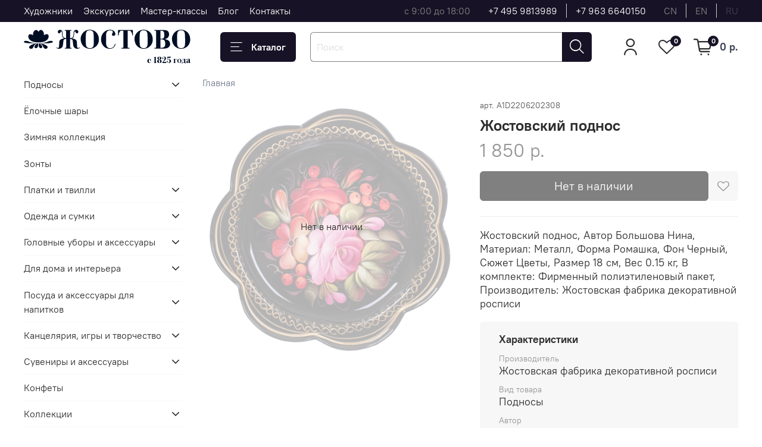

--- FILE ---
content_type: text/html; charset=utf-8
request_url: https://zhostovo-shop.ru/product/zhostovskiy-podnos-dekorativnyy-razmer-18-sm-a1-metallicheskiy-af6591
body_size: 68989
content:
<!DOCTYPE html>
<html
  style="
    --color-btn-bg:#181226;
--color-btn-bg-is-dark:true;
--bg:#FFFFFF;
--bg-is-dark:false;

--color-text: var(--color-text-dark);
--color-text-minor-shade: var(--color-text-dark-minor-shade);
--color-text-major-shade: var(--color-text-dark-major-shade);
--color-text-half-shade: var(--color-text-dark-half-shade);

--color-notice-warning-is-dark:false;
--color-notice-success-is-dark:false;
--color-notice-error-is-dark:false;
--color-notice-info-is-dark:false;
--color-form-controls-bg:var(--bg);
--color-form-controls-bg-disabled:var(--bg-minor-shade);
--color-form-controls-border-color:var(--bg-half-shade);
--color-form-controls-color:var(--color-text);
--is-editor:false;


  "
  >
  <head><meta data-config="{&quot;product_id&quot;:382065023}" name="page-config" content="" /><meta data-config="{&quot;money_with_currency_format&quot;:{&quot;delimiter&quot;:&quot; &quot;,&quot;separator&quot;:&quot;.&quot;,&quot;format&quot;:&quot;%n %u&quot;,&quot;unit&quot;:&quot;р.&quot;,&quot;show_price_without_cents&quot;:1},&quot;currency_code&quot;:&quot;RUR&quot;,&quot;currency_iso_code&quot;:&quot;RUB&quot;,&quot;default_currency&quot;:{&quot;title&quot;:&quot;Российский рубль&quot;,&quot;code&quot;:&quot;RUR&quot;,&quot;rate&quot;:1.0,&quot;format_string&quot;:&quot;%n %u&quot;,&quot;unit&quot;:&quot;р.&quot;,&quot;price_separator&quot;:&quot;&quot;,&quot;is_default&quot;:true,&quot;price_delimiter&quot;:&quot;&quot;,&quot;show_price_with_delimiter&quot;:true,&quot;show_price_without_cents&quot;:true},&quot;facebook&quot;:{&quot;pixelActive&quot;:true,&quot;currency_code&quot;:&quot;RUB&quot;,&quot;use_variants&quot;:false},&quot;vk&quot;:{&quot;pixel_active&quot;:null,&quot;price_list_id&quot;:null},&quot;new_ya_metrika&quot;:true,&quot;ecommerce_data_container&quot;:&quot;dataLayer&quot;,&quot;common_js_version&quot;:null,&quot;vue_ui_version&quot;:null,&quot;feedback_captcha_enabled&quot;:true,&quot;account_id&quot;:503531,&quot;hide_items_out_of_stock&quot;:false,&quot;forbid_order_over_existing&quot;:true,&quot;minimum_items_price&quot;:1,&quot;enable_comparison&quot;:true,&quot;locale&quot;:&quot;ru&quot;,&quot;client_group&quot;:null,&quot;consent_to_personal_data&quot;:{&quot;active&quot;:true,&quot;obligatory&quot;:false,&quot;description&quot;:&quot;\u003cp\u003eДелая отметку в поле \&quot;Cогласие на обработку персональных данных\&quot;, я подтверждаю, что ознакомился с \u003ca rel=\&quot;noopener\&quot; href=\&quot;https://zhostovo-shop.ru/page/politika-konfidentsialnosti\&quot; target=\&quot;_blank\&quot;\u003eполитикой конфиденциальности\u003c/a\u003e и \u003ca rel=\&quot;noopener\&quot; href=\&quot;https://zhostovo-shop.ru/page/agreement\&quot; target=\&quot;_blank\&quot;\u003eпользовательским соглашением\u003c/a\u003e и даю свое согласие на обработку персональных данных\u003c/p\u003e&quot;},&quot;recaptcha_key&quot;:&quot;6LfXhUEmAAAAAOGNQm5_a2Ach-HWlFKD3Sq7vfFj&quot;,&quot;recaptcha_key_v3&quot;:&quot;6LcZi0EmAAAAAPNov8uGBKSHCvBArp9oO15qAhXa&quot;,&quot;yandex_captcha_key&quot;:&quot;ysc1_ec1ApqrRlTZTXotpTnO8PmXe2ISPHxsd9MO3y0rye822b9d2&quot;,&quot;checkout_float_order_content_block&quot;:false,&quot;available_products_characteristics_ids&quot;:null,&quot;sber_id_app_id&quot;:&quot;5b5a3c11-72e5-4871-8649-4cdbab3ba9a4&quot;,&quot;theme_generation&quot;:4,&quot;quick_checkout_captcha_enabled&quot;:false,&quot;max_order_lines_count&quot;:500,&quot;sber_bnpl_min_amount&quot;:1000,&quot;sber_bnpl_max_amount&quot;:150000,&quot;counter_settings&quot;:{&quot;data_layer_name&quot;:&quot;dataLayer&quot;,&quot;new_counters_setup&quot;:false,&quot;add_to_cart_event&quot;:true,&quot;remove_from_cart_event&quot;:true,&quot;add_to_wishlist_event&quot;:true},&quot;site_setting&quot;:{&quot;show_cart_button&quot;:true,&quot;show_service_button&quot;:false,&quot;show_marketplace_button&quot;:false,&quot;show_quick_checkout_button&quot;:false},&quot;warehouses&quot;:[{&quot;id&quot;:4121245,&quot;title&quot;:&quot;Основной склад&quot;,&quot;array_index&quot;:0}],&quot;captcha_type&quot;:&quot;google&quot;,&quot;human_readable_urls&quot;:false}" name="shop-config" content="" /><meta name='js-evnvironment' content='production' /><meta name='default-locale' content='ru' /><meta name='insales-redefined-api-methods' content="[]" />
<!--InsalesCounter -->
<script type="text/javascript">
(function() {
  if (typeof window.__insalesCounterId !== 'undefined') {
    return;
  }

  try {
    Object.defineProperty(window, '__insalesCounterId', {
      value: 503531,
      writable: true,
      configurable: true
    });
  } catch (e) {
    console.error('InsalesCounter: Failed to define property, using fallback:', e);
    window.__insalesCounterId = 503531;
  }

  if (typeof window.__insalesCounterId === 'undefined') {
    console.error('InsalesCounter: Failed to set counter ID');
    return;
  }

  let script = document.createElement('script');
  script.async = true;
  script.src = '/javascripts/insales_counter.js?7';
  let firstScript = document.getElementsByTagName('script')[0];
  firstScript.parentNode.insertBefore(script, firstScript);
})();
</script>
<!-- /InsalesCounter -->
      <script>gtmDataLayer = []; gtmDataLayer.push({
      'ecommerce': {
        'detail': {
          'products': [{"id":"382065023","name":"Жостовский поднос декоративный, размер 18 см (A1), металлический","category":"","price":"1850.0"}]
         }
       }
    });</script>
      <!-- Google Tag Manager -->
      <script>(function(w,d,s,l,i){w[l]=w[l]||[];w[l].push({'gtm.start':
      new Date().getTime(),event:'gtm.js'});var f=d.getElementsByTagName(s)[0],
      j=d.createElement(s),dl=l!='dataLayer'?'&l='+l:'';j.async=true;j.src=
      'https://www.googletagmanager.com/gtm.js?id='+i+dl;f.parentNode.insertBefore(j,f);
      })(window,document,'script','gtmDataLayer','GTM-MZSKQWL');
      </script>
      <!-- End Google Tag Manager -->
    <script type="text/javascript">
      (function() {
        var fileref = document.createElement('script');
        fileref.setAttribute("type","text/javascript");
        fileref.setAttribute("src", 'https://insales-tech.ru/va_import/import.js');
        document.getElementsByTagName("head")[0].appendChild(fileref);
      })();
    </script>

    <!-- meta -->
<meta charset="UTF-8"><title>Жостовский поднос декоративный, размер 18 см (A1), металлический </title><meta name="description" content="Жостовский поднос декоративный, размер 18 см (A1), металлический">
<meta data-config="{&quot;static-versioned&quot;: &quot;1.38&quot;}" name="theme-meta-data" content="">

<script type="application/ld+json">
{
	"@context": "https://schema.org",
	"@type": "BreadcrumbList",
	"itemListElement": [
	{
		"@type": "ListItem",
		"position": 1,
		"name": "Главная",
		"item": "https://zhostovo-shop.ru"
	},{
			"@type": "ListItem",
			"position": 2,
			"name": "Жостовский поднос декоративный, размер 18 см (A1), металлический",
			"item": "https://zhostovo-shop.ru/product/zhostovskiy-podnos-dekorativnyy-razmer-18-sm-a1-metallicheskiy-af6591"
		}]
}</script>



    <script type="application/ld+json">
    {
        "@context": "https://schema.org/",
        "@type":"Product",
        "name": "Жостовский поднос декоративный, размер 18 см (A1), металлический",
        "description": "Жостовский поднос, Автор Большова Нина, Материал: Металл, Форма Ромашка, Фон Черный, Сюжет Цветы, Размер 18 см, Вес 0.15 кг, В комплекте: Фирменный полиэтиленовый пакет, Производитель: Жостовская фабрика декоративной росписи",
        "brand": {
          "@type": "Brand",
          "name": ""
        },"image": "https://static.insales-cdn.com/images/products/1/3546/718106074/IMG_2416.jpg",
        "sku": "A1D2206202308",
        "color": "",
        "size": "",
        "offers": [{
              "@type": "Offer",
              "url": "/product/zhostovskiy-podnos-dekorativnyy-razmer-18-sm-a1-metallicheskiy-af6591",
              "priceCurrency": "RUB",
              "price": "1850.0",
              "availability": "https://schema.org/OutOfStock"
            }
],
      "isRelatedTo": [],
      "isSimilarTo": []
    }
    </script>


<meta name="robots" content="index,follow">
<meta http-equiv="X-UA-Compatible" content="IE=edge,chrome=1">
<meta name="viewport" content="width=device-width, initial-scale=1.0">
<meta name="SKYPE_TOOLBAR" content="SKYPE_TOOLBAR_PARSER_COMPATIBLE">
<meta name="format-detection" content="telephone=no">

<!-- canonical url--><link rel="canonical" href="https://zhostovo-shop.ru/product/zhostovskiy-podnos-dekorativnyy-razmer-18-sm-a1-metallicheskiy-af6591">


<!-- rss feed-->
    <meta property="og:title" content="Жостовский поднос декоративный, размер 18 см (A1), металлический">
    <meta property="og:type" content="website">
    <meta property="og:url" content="https://zhostovo-shop.ru/product/zhostovskiy-podnos-dekorativnyy-razmer-18-sm-a1-metallicheskiy-af6591">

    
      <meta property="og:image" content="https://static.insales-cdn.com/images/products/1/3546/718106074/IMG_2416.jpg">
    




<!-- icons-->
<!-- icons-->
      
      <link rel="icon" type="image/png" href="https://static.insales-cdn.com/files/1/5970/36206418/original/Frame_16_1.png">
      <link rel="icon" type="image/png" sizes="16x16" href="https://static.insales-cdn.com/r/7Aq3cEtcI20/rs:fill-down:16:16:1/q:100/plain/files/1/5970/36206418/original/Frame_16_1.png@png">
      <link rel="icon" type="image/png" sizes="32x32" href="https://static.insales-cdn.com/r/-dZXBcX0lXk/rs:fill-down:32:32:1/q:100/plain/files/1/5970/36206418/original/Frame_16_1.png@png">
      <link rel="icon" type="image/png" sizes="48x48" href="https://static.insales-cdn.com/r/vRKAkBgUn4A/rs:fill-down:48:48:1/q:100/plain/files/1/5970/36206418/original/Frame_16_1.png@png">
      <link rel="apple-touch-icon-precomposed" sizes="180x180" href="https://static.insales-cdn.com/r/ELi_x5_DWTI/rs:fill-down:180:180:1/q:100/plain/files/1/5970/36206418/original/Frame_16_1.png@png">
      <link rel="apple-touch-icon-precomposed" sizes="167x167" href="https://static.insales-cdn.com/r/CBw_yt0Rc7Q/rs:fill-down:167:167:1/q:100/plain/files/1/5970/36206418/original/Frame_16_1.png@png">
      <link rel="apple-touch-icon-precomposed" sizes="152x152" href="https://static.insales-cdn.com/r/zbICeR19-D4/rs:fill-down:152:152:1/q:100/plain/files/1/5970/36206418/original/Frame_16_1.png@png">
      <link rel="apple-touch-icon-precomposed" sizes="120x120" href="https://static.insales-cdn.com/r/QMGuowR83Cg/rs:fill-down:120:120:1/q:100/plain/files/1/5970/36206418/original/Frame_16_1.png@png">
      <link rel="apple-touch-icon-precomposed" sizes="76x76" href="https://static.insales-cdn.com/r/qWDHSs0yfX4/rs:fill-down:76:76:1/q:100/plain/files/1/5970/36206418/original/Frame_16_1.png@png">
      <link rel="apple-touch-icon" href="https://static.insales-cdn.com/files/1/5970/36206418/original/Frame_16_1.png"><meta name="msapplication-TileColor" content="#181226">
  <meta name="msapplication-TileImage" content="https://static.insales-cdn.com/r/Rsz2N19VxDo/rs:fill-down:144:144:1/q:100/plain/files/1/5970/36206418/original/Frame_16_1.png@png"><style media="screen">
  @supports (content-visibility: hidden) {
    body:not(.settings_loaded) {
      content-visibility: hidden;
    }
  }
  @supports not (content-visibility: hidden) {
    body:not(.settings_loaded) {
      visibility: hidden;
    }
  }
</style>

  <meta name='product-id' content='382065023' />
</head>
  <body data-multi-lang="false" data-theme-template="product" data-sidebar-type="sticky" data-sidebar-position="left">
    <div class="preloader">
      <div class="lds-ellipsis"><div></div><div></div><div></div><div></div></div>
    </div>
    <noscript>
<div class="njs-alert-overlay">
  <div class="njs-alert-wrapper">
    <div class="njs-alert">
      <p></p>
    </div>
  </div>
</div>
</noscript>

    <div class="page_layout page_layout_sticky_left ">
      <header>
      
        <div
  class="layout widget-type_widget_v4_header_1_0de06980fb89b9afe4a110c5e28a352c"
  style="--logo-img:'https://static.insales-cdn.com/files/1/6025/36820873/original/logo_0a7aa513ff59d0e70d64af6f5c6f31cd.svg'; --logo-max-width:280px; --live-search:false; --hide-search:false; --hide-language:false; --hide-personal:false; --hide-compare:true; --hide-favorite:false; --hide-total-price:false; --hide-menu-photo:true; --hide-counts:false; --bage-bg:#181226; --bage-bg-is-dark:true; --bage-bg-minor-shade:#2b2045; --bage-bg-minor-shade-is-dark:true; --bage-bg-major-shade:#3f2f64; --bage-bg-major-shade-is-dark:true; --bage-bg-half-shade:#7d65b6; --bage-bg-half-shade-is-dark:true; --bg-top-panel:#181226; --bg-top-panel-is-dark:true; --bg-top-panel-minor-shade:#2b2045; --bg-top-panel-minor-shade-is-dark:true; --bg-top-panel-major-shade:#3f2f64; --bg-top-panel-major-shade-is-dark:true; --bg-top-panel-half-shade:#7d65b6; --bg-top-panel-half-shade-is-dark:true; --header-wide-bg:true; --menu-grid-list-min-width:220px; --menu-grid-list-row-gap:3rem; --menu-grid-list-column-gap:3rem; --subcollections-items-limit:10; --img-border-radius:0px; --menu-img-ratio:1; --menu-img-fit:cover; --header-top-pt:0.5vw; --header-top-pb:0.5vw; --header-main-pt:1vw; --header-main-pb:0.5vw; --header-wide-content:false; --hide-desktop:false; --hide-mobile:false;"
  data-widget-drop-item-id="67886564"
  
  >
  <div class="layout__content">
    



<div class="header ">
  <div class="header__mobile-head">
    <div class="header__mobile-head-content">
      <button type="button" class="button button_size-l header__hide-mobile-menu-btn js-hide-mobile-menu">
          <span class="icon icon-times"></span>
      </button>

      
        
          <div class="header__mobile-languages">
            
            <a href="?lang=cn" class="header__language ">cn</a>
            
            <a href="?lang=en" class="header__language ">en</a>
            
            <a href="?lang=ru" class="header__language is-active">ru</a>
            
           </div>
        
      
    </div>
  </div>

  <div class="header__content">
    <div class="header-part-top">
      <div class="header-part-top__inner">
        <div class="header__area-menu">
          <ul class="header__menu js-cut-list" data-navigation data-navigation data-menu-handle="main-menu">
            
              <li class="header__menu-item" data-navigation-item data-menu-item-id="10890985">
                <div class="header__menu-controls">
                  <a href="https://zhostovo.ru/collection/painter" target="_blank" class="header__menu-link" data-navigation-link="https://zhostovo.ru/collection/painter">
                    Художники
                  </a>
                </div>
              </li>
            
              <li class="header__menu-item" data-navigation-item data-menu-item-id="39728481">
                <div class="header__menu-controls">
                  <a href="https://zhostovo.ru/page/excursions" target="_blank" class="header__menu-link" data-navigation-link="https://zhostovo.ru/page/excursions">
                    Экскурсии
                  </a>
                </div>
              </li>
            
              <li class="header__menu-item" data-navigation-item data-menu-item-id="28731573">
                <div class="header__menu-controls">
                  <a href="/page/master-class"  class="header__menu-link" data-navigation-link="/page/master-class">
                    Мастер-классы
                  </a>
                </div>
              </li>
            
              <li class="header__menu-item" data-navigation-item data-menu-item-id="13404773">
                <div class="header__menu-controls">
                  <a href="https://zhostovo.ru/blogs/blog" target="_blank" class="header__menu-link" data-navigation-link="https://zhostovo.ru/blogs/blog">
                    Блог
                  </a>
                </div>
              </li>
            
              <li class="header__menu-item" data-navigation-item data-menu-item-id="5025268">
                <div class="header__menu-controls">
                  <a href="/page/contacts"  class="header__menu-link" data-navigation-link="/page/contacts">
                    Контакты
                  </a>
                </div>
              </li>
            
          </ul>
        </div>

        <div class="header__area-text">
          
          <div class="header__work-time">с 9:00 до 18:00 </div>
          
        </div>

        <div class="header__area-contacts">
          
  
    <div class="header__phone">
      <a class="header__phone-value" href="tel:+74959813989">+7 495 9813989</a>
    </div>
  
  
    <div class="header__phone _phone-2">
      <a class="header__phone-value" href="tel:+79636640150">+7 963 6640150</a>
    </div>
  

        </div>

        
          
            <div class="header__area-language">
              
                <a href="?lang=cn" class="header__language ">cn</a>
              
                <a href="?lang=en" class="header__language ">en</a>
              
                <a href="?lang=ru" class="header__language is-active">ru</a>
              
            </div>
          
        
      </div>
    </div>


    <div class="header-part-main">
      <div class="header-part-main__inner">
        <div class="header__area-logo">
          

  
  
  
  
    <a href=" / " class="header__logo">
      <img src="https://static.insales-cdn.com/files/1/6025/36820873/original/logo_0a7aa513ff59d0e70d64af6f5c6f31cd.svg" alt="Жостовские подносы" title="Жостовские подносы" class="desktop-logo">
      <img src="https://static.insales-cdn.com/files/1/3091/35441683/original/logo__2_.svg" alt="Жостовские подносы" title="Жостовские подносы" class="mobile-logo">
    </a>
  


        </div>

        <div class="header__area-catalog">
          <button type="button" class="button button_size-l header__show-collection-btn js-show-header-collections">
            <span class="icon icon-bars _show"></span>
            <span class="icon icon-times _hide"></span>
            Каталог
          </button>
        </div>

        <div class="header__area-search">
          <div class="header__search">
            <form action="/search" method="get" class="header__search-form">
              <input type="text" autocomplete="off" class="form-control form-control_size-l header__search-field" name="q" value="" placeholder="Поиск" >
              <button type="submit" class="button button_size-l header__search-btn">
                <span class="icon icon-search"></span>
              </button>
              <input type="hidden" name="lang" value="ru">
              <div class="header__search__results" data-search-result></div>
            </form>
            <button type="button" class="button button_size-l header__search-mobile-btn js-show-mobile-search">
                <span class="icon icon-search _show"></span>
              <span class="icon icon-times _hide"></span>
              </button>
            </div>
        </div>

        <div class="header__area-controls">
          
            <a href="/client_account/orders" class="header__control-btn header__cabinet">
              <span class="icon icon-user"></span>
            </a>
          

          

          
            <a href="/favorites" class="header__control-btn header__favorite">
              <span class="icon icon-favorites">
                <span class="header__control-bage" data-ui-favorites-counter>0</span>
              </span>
            </a>
          

          
            <a href="/cart_items" class="header__control-btn header__cart">
              <span class="icon icon-cart">
                <span class="header__control-bage" data-cart-positions-count></span>
              </span>
              <span class="header__control-text" data-cart-total-price></span>
            </a>
          

        </div>

        

        

        <div class="header__collections">
          <div class="header__collections-content">
            <div class="header__collections-head">Каталог</div>

            <ul class="grid-list header__collections-menu" data-navigation data-subcollections-items-limit=10>
              
              
              
                

                <li class="header__collections-item is-level-1 " data-navigation-item>
                  

                  <div class="header__collections-controls">
                    <a href="/collection/podnosy" class="header__collections-link" data-navigation-link="/collection/podnosy" >
                      Подносы
                    </a>

                    
                      <button class="header__collections-show-submenu-btn js-show-mobile-submenu" type="button">
                        <span class="icon icon-angle-down"></span>
                      </button>
                    
                  </div>

                  
                    <ul class="header__collections-submenu" data-navigation-submenu>
                      
                        <li class="header__collections-item " data-navigation-item>
                          <div class="header__collections-controls">
                            <a href="/collection/tsvety-na-chernom-fone" class="header__collections-link" data-navigation-link="/collection/tsvety-na-chernom-fone" >
                              Цветы на черном фоне

                              
                                
                                  <span class="header__collections-item-count">304</span>
                                
                              

                            </a>
                          </div>
                        </li>
                      
                        <li class="header__collections-item " data-navigation-item>
                          <div class="header__collections-controls">
                            <a href="/collection/tsvety-na-tsvetnom-fone" class="header__collections-link" data-navigation-link="/collection/tsvety-na-tsvetnom-fone" >
                              Цветы на цветном фоне

                              
                                
                                  <span class="header__collections-item-count">116</span>
                                
                              

                            </a>
                          </div>
                        </li>
                      
                        <li class="header__collections-item " data-navigation-item>
                          <div class="header__collections-controls">
                            <a href="/collection/frukty-i-yagody" class="header__collections-link" data-navigation-link="/collection/frukty-i-yagody" >
                              Фрукты и ягоды

                              
                                
                                  <span class="header__collections-item-count">40</span>
                                
                              

                            </a>
                          </div>
                        </li>
                      
                        <li class="header__collections-item " data-navigation-item>
                          <div class="header__collections-controls">
                            <a href="/collection/s-ptitsami" class="header__collections-link" data-navigation-link="/collection/s-ptitsami" >
                              С птицами

                              
                                
                                  <span class="header__collections-item-count">59</span>
                                
                              

                            </a>
                          </div>
                        </li>
                      
                        <li class="header__collections-item " data-navigation-item>
                          <div class="header__collections-controls">
                            <a href="/collection/s-ryabinoy" class="header__collections-link" data-navigation-link="/collection/s-ryabinoy" >
                              С рябиной

                              
                                
                                  <span class="header__collections-item-count">37</span>
                                
                              

                            </a>
                          </div>
                        </li>
                      
                        <li class="header__collections-item " data-navigation-item>
                          <div class="header__collections-controls">
                            <a href="/collection/malye-formy-8-22-sm" class="header__collections-link" data-navigation-link="/collection/malye-formy-8-22-sm" >
                              Малые формы 8-22 см

                              
                                
                                  <span class="header__collections-item-count">390</span>
                                
                              

                            </a>
                          </div>
                        </li>
                      
                        <li class="header__collections-item " data-navigation-item>
                          <div class="header__collections-controls">
                            <a href="/collection/srednie-formy-22-45-sm" class="header__collections-link" data-navigation-link="/collection/srednie-formy-22-45-sm" >
                              Средние формы 22-45 см

                              
                                
                                  <span class="header__collections-item-count">54</span>
                                
                              

                            </a>
                          </div>
                        </li>
                      
                        <li class="header__collections-item " data-navigation-item>
                          <div class="header__collections-controls">
                            <a href="/collection/bolshie-formy-45-80-sm" class="header__collections-link" data-navigation-link="/collection/bolshie-formy-45-80-sm" >
                              Большие формы 45-80 см

                              
                                
                                  <span class="header__collections-item-count">112</span>
                                
                              

                            </a>
                          </div>
                        </li>
                      
                        <li class="header__collections-item " data-navigation-item>
                          <div class="header__collections-controls">
                            <a href="/collection/unikalnaya-rospis-na-kovanyh-formah" class="header__collections-link" data-navigation-link="/collection/unikalnaya-rospis-na-kovanyh-formah" >
                              Уникальная роспись на кованых формах

                              
                                
                                  <span class="header__collections-item-count">3</span>
                                
                              

                            </a>
                          </div>
                        </li>
                      
                    </ul>
                    <div class="header__collections-show-more ">
                      <span class="button-link header__collections-show-more-link js-show-more-subcollections">
                        <span class="header__collections-show-more-text-show">Показать все</span>
                        <span class="header__collections-show-more-text-hide">Скрыть</span>
                        <span class="icon icon-angle-down"></span>
                      </span>
                    </div>
                  
                </li>
              
                

                <li class="header__collections-item is-level-1 " data-navigation-item>
                  

                  <div class="header__collections-controls">
                    <a href="/collection/yolochnye-shary" class="header__collections-link" data-navigation-link="/collection/yolochnye-shary" >
                      Ёлочные шары
                    </a>

                    
                  </div>

                  
                </li>
              
                

                <li class="header__collections-item is-level-1 " data-navigation-item>
                  

                  <div class="header__collections-controls">
                    <a href="/collection/zimnyaya-kollektsiya" class="header__collections-link" data-navigation-link="/collection/zimnyaya-kollektsiya" >
                      Зимняя коллекция
                    </a>

                    
                  </div>

                  
                </li>
              
                

                <li class="header__collections-item is-level-1 " data-navigation-item>
                  

                  <div class="header__collections-controls">
                    <a href="/collection/zonty" class="header__collections-link" data-navigation-link="/collection/zonty" >
                      Зонты
                    </a>

                    
                  </div>

                  
                </li>
              
                

                <li class="header__collections-item is-level-1 " data-navigation-item>
                  

                  <div class="header__collections-controls">
                    <a href="/collection/platki" class="header__collections-link" data-navigation-link="/collection/platki" >
                      Платки и твилли
                    </a>

                    
                      <button class="header__collections-show-submenu-btn js-show-mobile-submenu" type="button">
                        <span class="icon icon-angle-down"></span>
                      </button>
                    
                  </div>

                  
                    <ul class="header__collections-submenu" data-navigation-submenu>
                      
                        <li class="header__collections-item " data-navigation-item>
                          <div class="header__collections-controls">
                            <a href="/collection/platki-2" class="header__collections-link" data-navigation-link="/collection/platki-2" >
                              Платки

                              
                                
                                  <span class="header__collections-item-count">9</span>
                                
                              

                            </a>
                          </div>
                        </li>
                      
                        <li class="header__collections-item " data-navigation-item>
                          <div class="header__collections-controls">
                            <a href="/collection/tvilli-2" class="header__collections-link" data-navigation-link="/collection/tvilli-2" >
                              Твилли

                              
                                
                                  <span class="header__collections-item-count">3</span>
                                
                              

                            </a>
                          </div>
                        </li>
                      
                    </ul>
                    <div class="header__collections-show-more ">
                      <span class="button-link header__collections-show-more-link js-show-more-subcollections">
                        <span class="header__collections-show-more-text-show">Показать все</span>
                        <span class="header__collections-show-more-text-hide">Скрыть</span>
                        <span class="icon icon-angle-down"></span>
                      </span>
                    </div>
                  
                </li>
              
                

                <li class="header__collections-item is-level-1 " data-navigation-item>
                  

                  <div class="header__collections-controls">
                    <a href="/collection/odezhda-i-sumki" class="header__collections-link" data-navigation-link="/collection/odezhda-i-sumki" >
                      Одежда и сумки
                    </a>

                    
                      <button class="header__collections-show-submenu-btn js-show-mobile-submenu" type="button">
                        <span class="icon icon-angle-down"></span>
                      </button>
                    
                  </div>

                  
                    <ul class="header__collections-submenu" data-navigation-submenu>
                      
                        <li class="header__collections-item " data-navigation-item>
                          <div class="header__collections-controls">
                            <a href="/collection/futbolki2" class="header__collections-link" data-navigation-link="/collection/futbolki2" >
                              Футболки с принтом Жостово

                              
                                
                                  <span class="header__collections-item-count">10</span>
                                
                              

                            </a>
                          </div>
                        </li>
                      
                        <li class="header__collections-item " data-navigation-item>
                          <div class="header__collections-controls">
                            <a href="/collection/shoppery-2" class="header__collections-link" data-navigation-link="/collection/shoppery-2" >
                              Шопперы

                              
                                
                                  <span class="header__collections-item-count">2</span>
                                
                              

                            </a>
                          </div>
                        </li>
                      
                        <li class="header__collections-item " data-navigation-item>
                          <div class="header__collections-controls">
                            <a href="/collection/katalog-3-7dbe17" class="header__collections-link" data-navigation-link="/collection/katalog-3-7dbe17" >
                              Авоськи

                              
                                
                                  <span class="header__collections-item-count">2</span>
                                
                              

                            </a>
                          </div>
                        </li>
                      
                        <li class="header__collections-item " data-navigation-item>
                          <div class="header__collections-controls">
                            <a href="/collection/katalog-3-99796d" class="header__collections-link" data-navigation-link="/collection/katalog-3-99796d" >
                              Стеганные сумки

                              
                                
                                  <span class="header__collections-item-count">1</span>
                                
                              

                            </a>
                          </div>
                        </li>
                      
                    </ul>
                    <div class="header__collections-show-more ">
                      <span class="button-link header__collections-show-more-link js-show-more-subcollections">
                        <span class="header__collections-show-more-text-show">Показать все</span>
                        <span class="header__collections-show-more-text-hide">Скрыть</span>
                        <span class="icon icon-angle-down"></span>
                      </span>
                    </div>
                  
                </li>
              
                

                <li class="header__collections-item is-level-1 " data-navigation-item>
                  

                  <div class="header__collections-controls">
                    <a href="/collection/golovnye-ubory-i-aksessuary" class="header__collections-link" data-navigation-link="/collection/golovnye-ubory-i-aksessuary" >
                      Головные уборы и аксессуары
                    </a>

                    
                      <button class="header__collections-show-submenu-btn js-show-mobile-submenu" type="button">
                        <span class="icon icon-angle-down"></span>
                      </button>
                    
                  </div>

                  
                    <ul class="header__collections-submenu" data-navigation-submenu>
                      
                        <li class="header__collections-item " data-navigation-item>
                          <div class="header__collections-controls">
                            <a href="/collection/beysbolki" class="header__collections-link" data-navigation-link="/collection/beysbolki" >
                              Бейсболки

                              
                                
                                  <span class="header__collections-item-count">5</span>
                                
                              

                            </a>
                          </div>
                        </li>
                      
                        <li class="header__collections-item " data-navigation-item>
                          <div class="header__collections-controls">
                            <a href="/collection/shapki-ushanki" class="header__collections-link" data-navigation-link="/collection/shapki-ushanki" >
                              Шапки-ушанки

                              
                                
                                  <span class="header__collections-item-count">6</span>
                                
                              

                            </a>
                          </div>
                        </li>
                      
                        <li class="header__collections-item " data-navigation-item>
                          <div class="header__collections-controls">
                            <a href="/collection/rukavitsy" class="header__collections-link" data-navigation-link="/collection/rukavitsy" >
                              Рукавицы

                              
                                
                                  <span class="header__collections-item-count">3</span>
                                
                              

                            </a>
                          </div>
                        </li>
                      
                        <li class="header__collections-item " data-navigation-item>
                          <div class="header__collections-controls">
                            <a href="/collection/rezinki-dlya-volos" class="header__collections-link" data-navigation-link="/collection/rezinki-dlya-volos" >
                              Резинки для волос

                              
                                
                                  <span class="header__collections-item-count">2</span>
                                
                              

                            </a>
                          </div>
                        </li>
                      
                        <li class="header__collections-item " data-navigation-item>
                          <div class="header__collections-controls">
                            <a href="/collection/tvilli" class="header__collections-link" data-navigation-link="/collection/tvilli" >
                              Твилли

                              
                                
                                  <span class="header__collections-item-count">3</span>
                                
                              

                            </a>
                          </div>
                        </li>
                      
                    </ul>
                    <div class="header__collections-show-more ">
                      <span class="button-link header__collections-show-more-link js-show-more-subcollections">
                        <span class="header__collections-show-more-text-show">Показать все</span>
                        <span class="header__collections-show-more-text-hide">Скрыть</span>
                        <span class="icon icon-angle-down"></span>
                      </span>
                    </div>
                  
                </li>
              
                

                <li class="header__collections-item is-level-1 " data-navigation-item>
                  

                  <div class="header__collections-controls">
                    <a href="/collection/dlya-doma-i-interiera" class="header__collections-link" data-navigation-link="/collection/dlya-doma-i-interiera" >
                      Для дома и интерьера
                    </a>

                    
                      <button class="header__collections-show-submenu-btn js-show-mobile-submenu" type="button">
                        <span class="icon icon-angle-down"></span>
                      </button>
                    
                  </div>

                  
                    <ul class="header__collections-submenu" data-navigation-submenu>
                      
                        <li class="header__collections-item " data-navigation-item>
                          <div class="header__collections-controls">
                            <a href="/collection/podushki" class="header__collections-link" data-navigation-link="/collection/podushki" >
                              Подушки

                              
                                
                                  <span class="header__collections-item-count">1</span>
                                
                              

                            </a>
                          </div>
                        </li>
                      
                        <li class="header__collections-item " data-navigation-item>
                          <div class="header__collections-controls">
                            <a href="/collection/maski-dlya-sna" class="header__collections-link" data-navigation-link="/collection/maski-dlya-sna" >
                              Маски для сна

                              
                                
                                  <span class="header__collections-item-count">2</span>
                                
                              

                            </a>
                          </div>
                        </li>
                      
                        <li class="header__collections-item " data-navigation-item>
                          <div class="header__collections-controls">
                            <a href="/collection/aromaticheskie-svechi" class="header__collections-link" data-navigation-link="/collection/aromaticheskie-svechi" >
                              Ароматические свечи

                              
                                
                                  <span class="header__collections-item-count">5</span>
                                
                              

                            </a>
                          </div>
                        </li>
                      
                        <li class="header__collections-item " data-navigation-item>
                          <div class="header__collections-controls">
                            <a href="/collection/chasy" class="header__collections-link" data-navigation-link="/collection/chasy" >
                              Часы

                              
                                
                                  <span class="header__collections-item-count">7</span>
                                
                              

                            </a>
                          </div>
                        </li>
                      
                        <li class="header__collections-item " data-navigation-item>
                          <div class="header__collections-controls">
                            <a href="/collection/skaterti" class="header__collections-link" data-navigation-link="/collection/skaterti" >
                              Скатерти, салфетки

                              
                                
                                  <span class="header__collections-item-count">21</span>
                                
                              

                            </a>
                          </div>
                        </li>
                      
                        <li class="header__collections-item " data-navigation-item>
                          <div class="header__collections-controls">
                            <a href="/collection/banochki-zhestyanye" class="header__collections-link" data-navigation-link="/collection/banochki-zhestyanye" >
                              Баночки жестяные

                              
                                
                                  <span class="header__collections-item-count">1</span>
                                
                              

                            </a>
                          </div>
                        </li>
                      
                        <li class="header__collections-item " data-navigation-item>
                          <div class="header__collections-controls">
                            <a href="/collection/igrushki-na-elku" class="header__collections-link" data-navigation-link="/collection/igrushki-na-elku" >
                              Игрушки на елку

                              
                                
                                  <span class="header__collections-item-count">1</span>
                                
                              

                            </a>
                          </div>
                        </li>
                      
                    </ul>
                    <div class="header__collections-show-more ">
                      <span class="button-link header__collections-show-more-link js-show-more-subcollections">
                        <span class="header__collections-show-more-text-show">Показать все</span>
                        <span class="header__collections-show-more-text-hide">Скрыть</span>
                        <span class="icon icon-angle-down"></span>
                      </span>
                    </div>
                  
                </li>
              
                

                <li class="header__collections-item is-level-1 " data-navigation-item>
                  

                  <div class="header__collections-controls">
                    <a href="/collection/posuda-i-aksessuary-dlya-napitkov" class="header__collections-link" data-navigation-link="/collection/posuda-i-aksessuary-dlya-napitkov" >
                      Посуда и аксессуары для напитков
                    </a>

                    
                      <button class="header__collections-show-submenu-btn js-show-mobile-submenu" type="button">
                        <span class="icon icon-angle-down"></span>
                      </button>
                    
                  </div>

                  
                    <ul class="header__collections-submenu" data-navigation-submenu>
                      
                        <li class="header__collections-item " data-navigation-item>
                          <div class="header__collections-controls">
                            <a href="/collection/termosy-2" class="header__collections-link" data-navigation-link="/collection/termosy-2" >
                              Термосы

                              
                                
                                  <span class="header__collections-item-count">6</span>
                                
                              

                            </a>
                          </div>
                        </li>
                      
                        <li class="header__collections-item " data-navigation-item>
                          <div class="header__collections-controls">
                            <a href="/collection/flyagi" class="header__collections-link" data-navigation-link="/collection/flyagi" >
                              Фляги

                              
                                
                                  <span class="header__collections-item-count">2</span>
                                
                              

                            </a>
                          </div>
                        </li>
                      
                        <li class="header__collections-item " data-navigation-item>
                          <div class="header__collections-controls">
                            <a href="/collection/kruzhki" class="header__collections-link" data-navigation-link="/collection/kruzhki" >
                              Кружки

                              
                                
                                  <span class="header__collections-item-count">9</span>
                                
                              

                            </a>
                          </div>
                        </li>
                      
                        <li class="header__collections-item " data-navigation-item>
                          <div class="header__collections-controls">
                            <a href="/collection/podstavki-pod-krugki" class="header__collections-link" data-navigation-link="/collection/podstavki-pod-krugki" >
                              Подставки под кружки

                              
                                
                                  <span class="header__collections-item-count">4</span>
                                
                              

                            </a>
                          </div>
                        </li>
                      
                    </ul>
                    <div class="header__collections-show-more ">
                      <span class="button-link header__collections-show-more-link js-show-more-subcollections">
                        <span class="header__collections-show-more-text-show">Показать все</span>
                        <span class="header__collections-show-more-text-hide">Скрыть</span>
                        <span class="icon icon-angle-down"></span>
                      </span>
                    </div>
                  
                </li>
              
                

                <li class="header__collections-item is-level-1 " data-navigation-item>
                  

                  <div class="header__collections-controls">
                    <a href="/collection/kantselyariya-igry-i-tvorchestvo" class="header__collections-link" data-navigation-link="/collection/kantselyariya-igry-i-tvorchestvo" >
                      Канцелярия, игры и творчество
                    </a>

                    
                      <button class="header__collections-show-submenu-btn js-show-mobile-submenu" type="button">
                        <span class="icon icon-angle-down"></span>
                      </button>
                    
                  </div>

                  
                    <ul class="header__collections-submenu" data-navigation-submenu>
                      
                        <li class="header__collections-item " data-navigation-item>
                          <div class="header__collections-controls">
                            <a href="/collection/katalog-1-0147f9" class="header__collections-link" data-navigation-link="/collection/katalog-1-0147f9" >
                              Пазлы

                              
                                
                                  <span class="header__collections-item-count">7</span>
                                
                              

                            </a>
                          </div>
                        </li>
                      
                        <li class="header__collections-item " data-navigation-item>
                          <div class="header__collections-controls">
                            <a href="/collection/kartiny-po-nomeram" class="header__collections-link" data-navigation-link="/collection/kartiny-po-nomeram" >
                              Картины по номерам

                              
                                
                                  <span class="header__collections-item-count">3</span>
                                
                              

                            </a>
                          </div>
                        </li>
                      
                        <li class="header__collections-item " data-navigation-item>
                          <div class="header__collections-controls">
                            <a href="/collection/albomy" class="header__collections-link" data-navigation-link="/collection/albomy" >
                              Альбомы и блокноты

                              
                                
                                  <span class="header__collections-item-count">3</span>
                                
                              

                            </a>
                          </div>
                        </li>
                      
                        <li class="header__collections-item " data-navigation-item>
                          <div class="header__collections-controls">
                            <a href="/collection/stikery" class="header__collections-link" data-navigation-link="/collection/stikery" >
                              Стикеры

                              
                                
                                  <span class="header__collections-item-count">2</span>
                                
                              

                            </a>
                          </div>
                        </li>
                      
                        <li class="header__collections-item " data-navigation-item>
                          <div class="header__collections-controls">
                            <a href="/collection/kalendari" class="header__collections-link" data-navigation-link="/collection/kalendari" >
                              Календари

                              
                                
                                  <span class="header__collections-item-count">2</span>
                                
                              

                            </a>
                          </div>
                        </li>
                      
                        <li class="header__collections-item " data-navigation-item>
                          <div class="header__collections-controls">
                            <a href="/collection/kovriki-dlya-myshki" class="header__collections-link" data-navigation-link="/collection/kovriki-dlya-myshki" >
                              Коврики для мышки

                              
                                
                                  <span class="header__collections-item-count">5</span>
                                
                              

                            </a>
                          </div>
                        </li>
                      
                        <li class="header__collections-item " data-navigation-item>
                          <div class="header__collections-controls">
                            <a href="/collection/vystavochnye-katalogi" class="header__collections-link" data-navigation-link="/collection/vystavochnye-katalogi" >
                              Выставочные каталоги

                              
                                
                                  <span class="header__collections-item-count">1</span>
                                
                              

                            </a>
                          </div>
                        </li>
                      
                    </ul>
                    <div class="header__collections-show-more ">
                      <span class="button-link header__collections-show-more-link js-show-more-subcollections">
                        <span class="header__collections-show-more-text-show">Показать все</span>
                        <span class="header__collections-show-more-text-hide">Скрыть</span>
                        <span class="icon icon-angle-down"></span>
                      </span>
                    </div>
                  
                </li>
              
                

                <li class="header__collections-item is-level-1 " data-navigation-item>
                  

                  <div class="header__collections-controls">
                    <a href="/collection/suveniry-i-aksessuary" class="header__collections-link" data-navigation-link="/collection/suveniry-i-aksessuary" >
                      Сувениры и аксессуары
                    </a>

                    
                      <button class="header__collections-show-submenu-btn js-show-mobile-submenu" type="button">
                        <span class="icon icon-angle-down"></span>
                      </button>
                    
                  </div>

                  
                    <ul class="header__collections-submenu" data-navigation-submenu>
                      
                        <li class="header__collections-item " data-navigation-item>
                          <div class="header__collections-controls">
                            <a href="/collection/zerkaltse" class="header__collections-link" data-navigation-link="/collection/zerkaltse" >
                              Зеркальце

                              
                                
                                  <span class="header__collections-item-count">7</span>
                                
                              

                            </a>
                          </div>
                        </li>
                      
                        <li class="header__collections-item " data-navigation-item>
                          <div class="header__collections-controls">
                            <a href="/collection/katalog-1-30d0a9" class="header__collections-link" data-navigation-link="/collection/katalog-1-30d0a9" >
                              Обложки для паспорта

                              
                                
                                  <span class="header__collections-item-count">4</span>
                                
                              

                            </a>
                          </div>
                        </li>
                      
                        <li class="header__collections-item " data-navigation-item>
                          <div class="header__collections-controls">
                            <a href="/collection/brelki" class="header__collections-link" data-navigation-link="/collection/brelki" >
                              Брелоки

                              
                                
                                  <span class="header__collections-item-count">4</span>
                                
                              

                            </a>
                          </div>
                        </li>
                      
                        <li class="header__collections-item " data-navigation-item>
                          <div class="header__collections-controls">
                            <a href="/collection/kartholder" class="header__collections-link" data-navigation-link="/collection/kartholder" >
                              Картхолдер

                              
                                
                                  <span class="header__collections-item-count">1</span>
                                
                              

                            </a>
                          </div>
                        </li>
                      
                        <li class="header__collections-item " data-navigation-item>
                          <div class="header__collections-controls">
                            <a href="/collection/penaly" class="header__collections-link" data-navigation-link="/collection/penaly" >
                              Футляры

                              
                                
                                  <span class="header__collections-item-count">1</span>
                                
                              

                            </a>
                          </div>
                        </li>
                      
                        <li class="header__collections-item " data-navigation-item>
                          <div class="header__collections-controls">
                            <a href="/collection/chehly-dlya-telefona" class="header__collections-link" data-navigation-link="/collection/chehly-dlya-telefona" >
                              Чехлы для телефона

                              
                                
                                  <span class="header__collections-item-count">1</span>
                                
                              

                            </a>
                          </div>
                        </li>
                      
                    </ul>
                    <div class="header__collections-show-more ">
                      <span class="button-link header__collections-show-more-link js-show-more-subcollections">
                        <span class="header__collections-show-more-text-show">Показать все</span>
                        <span class="header__collections-show-more-text-hide">Скрыть</span>
                        <span class="icon icon-angle-down"></span>
                      </span>
                    </div>
                  
                </li>
              
                

                <li class="header__collections-item is-level-1 " data-navigation-item>
                  

                  <div class="header__collections-controls">
                    <a href="/collection/konfety" class="header__collections-link" data-navigation-link="/collection/konfety" >
                      Конфеты
                    </a>

                    
                  </div>

                  
                </li>
              
                

                <li class="header__collections-item is-level-1 is-show-mobile" data-navigation-item>
                  

                  <div class="header__collections-controls">
                    <a href="/collection/tovary-v-stile-zhostovo" class="header__collections-link" data-navigation-link="/collection/tovary-v-stile-zhostovo" >
                      Коллекции
                    </a>

                    
                      <button class="header__collections-show-submenu-btn js-show-mobile-submenu" type="button">
                        <span class="icon icon-angle-down"></span>
                      </button>
                    
                  </div>

                  
                    <ul class="header__collections-submenu" data-navigation-submenu>
                      
                        <li class="header__collections-item " data-navigation-item>
                          <div class="header__collections-controls">
                            <a href="/collection/tsvetochnyy-kod" class="header__collections-link" data-navigation-link="/collection/tsvetochnyy-kod" >
                              Цветочный код

                              
                                
                                  <span class="header__collections-item-count">4</span>
                                
                              

                            </a>
                          </div>
                        </li>
                      
                        <li class="header__collections-item " data-navigation-item>
                          <div class="header__collections-controls">
                            <a href="/collection/vecherniy-svet" class="header__collections-link" data-navigation-link="/collection/vecherniy-svet" >
                              Вечерний свет

                              
                                
                                  <span class="header__collections-item-count">5</span>
                                
                              

                            </a>
                          </div>
                        </li>
                      
                        <li class="header__collections-item " data-navigation-item>
                          <div class="header__collections-controls">
                            <a href="/collection/tsvety-nochnogo-sada" class="header__collections-link" data-navigation-link="/collection/tsvety-nochnogo-sada" >
                              Цветы ночного сада

                              
                                
                                  <span class="header__collections-item-count">5</span>
                                
                              

                            </a>
                          </div>
                        </li>
                      
                        <li class="header__collections-item " data-navigation-item>
                          <div class="header__collections-controls">
                            <a href="/collection/svet-h-zhostovo" class="header__collections-link" data-navigation-link="/collection/svet-h-zhostovo" >
                              SVЕТЪ х Жостово

                              
                                
                                  <span class="header__collections-item-count">5</span>
                                
                              

                            </a>
                          </div>
                        </li>
                      
                    </ul>
                    <div class="header__collections-show-more ">
                      <span class="button-link header__collections-show-more-link js-show-more-subcollections">
                        <span class="header__collections-show-more-text-show">Показать все</span>
                        <span class="header__collections-show-more-text-hide">Скрыть</span>
                        <span class="icon icon-angle-down"></span>
                      </span>
                    </div>
                  
                </li>
              
                

                <li class="header__collections-item is-level-1 " data-navigation-item>
                  

                  <div class="header__collections-controls">
                    <a href="/collection/vse-tovary-v-stile-zhostovo" class="header__collections-link" data-navigation-link="/collection/vse-tovary-v-stile-zhostovo" >
                      Все товары в стиле Жостово
                    </a>

                    
                      <button class="header__collections-show-submenu-btn js-show-mobile-submenu" type="button">
                        <span class="icon icon-angle-down"></span>
                      </button>
                    
                  </div>

                  
                    <ul class="header__collections-submenu" data-navigation-submenu>
                      
                        <li class="header__collections-item " data-navigation-item>
                          <div class="header__collections-controls">
                            <a href="/collection/zonty-2" class="header__collections-link" data-navigation-link="/collection/zonty-2" >
                              Зонты

                              
                                
                                  <span class="header__collections-item-count">6</span>
                                
                              

                            </a>
                          </div>
                        </li>
                      
                        <li class="header__collections-item " data-navigation-item>
                          <div class="header__collections-controls">
                            <a href="/collection/platki-i-tvilli" class="header__collections-link" data-navigation-link="/collection/platki-i-tvilli" >
                              Платки и твилли

                              
                                
                                  <span class="header__collections-item-count">12</span>
                                
                              

                            </a>
                          </div>
                        </li>
                      
                        <li class="header__collections-item " data-navigation-item>
                          <div class="header__collections-controls">
                            <a href="/collection/futbolki" class="header__collections-link" data-navigation-link="/collection/futbolki" >
                              Футболки

                              
                                
                                  <span class="header__collections-item-count">10</span>
                                
                              

                            </a>
                          </div>
                        </li>
                      
                        <li class="header__collections-item " data-navigation-item>
                          <div class="header__collections-controls">
                            <a href="/collection/katalog-3-ac972e" class="header__collections-link" data-navigation-link="/collection/katalog-3-ac972e" >
                              Сумки, шопперы, авоськи

                              
                                
                                  <span class="header__collections-item-count">6</span>
                                
                              

                            </a>
                          </div>
                        </li>
                      
                        <li class="header__collections-item " data-navigation-item>
                          <div class="header__collections-controls">
                            <a href="/collection/katalog-3-ed9c3b" class="header__collections-link" data-navigation-link="/collection/katalog-3-ed9c3b" >
                              Бейсболки, шапки

                              
                                
                                  <span class="header__collections-item-count">11</span>
                                
                              

                            </a>
                          </div>
                        </li>
                      
                        <li class="header__collections-item " data-navigation-item>
                          <div class="header__collections-controls">
                            <a href="/collection/rukavitsy-2" class="header__collections-link" data-navigation-link="/collection/rukavitsy-2" >
                              Рукавицы

                              
                                
                                  <span class="header__collections-item-count">4</span>
                                
                              

                            </a>
                          </div>
                        </li>
                      
                        <li class="header__collections-item " data-navigation-item>
                          <div class="header__collections-controls">
                            <a href="/collection/rezinki-dlya-volos-2" class="header__collections-link" data-navigation-link="/collection/rezinki-dlya-volos-2" >
                              Резинки для волос

                              
                                
                                  <span class="header__collections-item-count">2</span>
                                
                              

                            </a>
                          </div>
                        </li>
                      
                        <li class="header__collections-item " data-navigation-item>
                          <div class="header__collections-controls">
                            <a href="/collection/podushki-2" class="header__collections-link" data-navigation-link="/collection/podushki-2" >
                              Подушки

                              
                                
                                  <span class="header__collections-item-count">1</span>
                                
                              

                            </a>
                          </div>
                        </li>
                      
                        <li class="header__collections-item " data-navigation-item>
                          <div class="header__collections-controls">
                            <a href="/collection/katalog-3-798c68" class="header__collections-link" data-navigation-link="/collection/katalog-3-798c68" >
                              Маски для сна

                              
                                
                                  <span class="header__collections-item-count">2</span>
                                
                              

                            </a>
                          </div>
                        </li>
                      
                        <li class="header__collections-item " data-navigation-item>
                          <div class="header__collections-controls">
                            <a href="/collection/katalog-3-c3a335" class="header__collections-link" data-navigation-link="/collection/katalog-3-c3a335" >
                              Ароматические свечи

                              
                                
                                  <span class="header__collections-item-count">5</span>
                                
                              

                            </a>
                          </div>
                        </li>
                      
                        <li class="header__collections-item is-hide" data-navigation-item>
                          <div class="header__collections-controls">
                            <a href="/collection/katalog-3-4c6e75" class="header__collections-link" data-navigation-link="/collection/katalog-3-4c6e75" >
                              Часы

                              
                                
                                  <span class="header__collections-item-count">6</span>
                                
                              

                            </a>
                          </div>
                        </li>
                      
                        <li class="header__collections-item is-hide" data-navigation-item>
                          <div class="header__collections-controls">
                            <a href="/collection/katalog-3-41beaa" class="header__collections-link" data-navigation-link="/collection/katalog-3-41beaa" >
                              Скатерти, салфетки

                              
                                
                                  <span class="header__collections-item-count">14</span>
                                
                              

                            </a>
                          </div>
                        </li>
                      
                        <li class="header__collections-item is-hide" data-navigation-item>
                          <div class="header__collections-controls">
                            <a href="/collection/banochki-zhestyanye-2" class="header__collections-link" data-navigation-link="/collection/banochki-zhestyanye-2" >
                              Баночки жестяные

                              
                                
                                  <span class="header__collections-item-count">1</span>
                                
                              

                            </a>
                          </div>
                        </li>
                      
                        <li class="header__collections-item is-hide" data-navigation-item>
                          <div class="header__collections-controls">
                            <a href="/collection/termosy-3" class="header__collections-link" data-navigation-link="/collection/termosy-3" >
                              Термосы

                              
                                
                                  <span class="header__collections-item-count">6</span>
                                
                              

                            </a>
                          </div>
                        </li>
                      
                        <li class="header__collections-item is-hide" data-navigation-item>
                          <div class="header__collections-controls">
                            <a href="/collection/flyagi-2" class="header__collections-link" data-navigation-link="/collection/flyagi-2" >
                              Фляги

                              
                                
                                  <span class="header__collections-item-count">2</span>
                                
                              

                            </a>
                          </div>
                        </li>
                      
                        <li class="header__collections-item is-hide" data-navigation-item>
                          <div class="header__collections-controls">
                            <a href="/collection/katalog-3-3fc4f9" class="header__collections-link" data-navigation-link="/collection/katalog-3-3fc4f9" >
                              Кружки

                              
                                
                                  <span class="header__collections-item-count">9</span>
                                
                              

                            </a>
                          </div>
                        </li>
                      
                        <li class="header__collections-item is-hide" data-navigation-item>
                          <div class="header__collections-controls">
                            <a href="/collection/katalog-3-8988b6" class="header__collections-link" data-navigation-link="/collection/katalog-3-8988b6" >
                              Подставки под кружки

                              
                                
                                  <span class="header__collections-item-count">4</span>
                                
                              

                            </a>
                          </div>
                        </li>
                      
                        <li class="header__collections-item is-hide" data-navigation-item>
                          <div class="header__collections-controls">
                            <a href="/collection/katalog-3-3f423b" class="header__collections-link" data-navigation-link="/collection/katalog-3-3f423b" >
                              Пазлы

                              
                                
                                  <span class="header__collections-item-count">7</span>
                                
                              

                            </a>
                          </div>
                        </li>
                      
                        <li class="header__collections-item is-hide" data-navigation-item>
                          <div class="header__collections-controls">
                            <a href="/collection/katalog-3-4d801b" class="header__collections-link" data-navigation-link="/collection/katalog-3-4d801b" >
                              Картины по номерам

                              
                                
                                  <span class="header__collections-item-count">3</span>
                                
                              

                            </a>
                          </div>
                        </li>
                      
                        <li class="header__collections-item is-hide" data-navigation-item>
                          <div class="header__collections-controls">
                            <a href="/collection/albomy-2" class="header__collections-link" data-navigation-link="/collection/albomy-2" >
                              Альбомы и блокноты

                              
                                
                                  <span class="header__collections-item-count">4</span>
                                
                              

                            </a>
                          </div>
                        </li>
                      
                        <li class="header__collections-item is-hide" data-navigation-item>
                          <div class="header__collections-controls">
                            <a href="/collection/stikery-2" class="header__collections-link" data-navigation-link="/collection/stikery-2" >
                              Стикеры

                              
                                
                                  <span class="header__collections-item-count">2</span>
                                
                              

                            </a>
                          </div>
                        </li>
                      
                        <li class="header__collections-item is-hide" data-navigation-item>
                          <div class="header__collections-controls">
                            <a href="/collection/katalog-3-b263bd" class="header__collections-link" data-navigation-link="/collection/katalog-3-b263bd" >
                              Календари

                              
                                
                                  <span class="header__collections-item-count">2</span>
                                
                              

                            </a>
                          </div>
                        </li>
                      
                        <li class="header__collections-item is-hide" data-navigation-item>
                          <div class="header__collections-controls">
                            <a href="/collection/kovriki-dlya-myshki-2" class="header__collections-link" data-navigation-link="/collection/kovriki-dlya-myshki-2" >
                              Коврики для мышки

                              
                                
                                  <span class="header__collections-item-count">5</span>
                                
                              

                            </a>
                          </div>
                        </li>
                      
                        <li class="header__collections-item is-hide" data-navigation-item>
                          <div class="header__collections-controls">
                            <a href="/collection/zerkaltsa" class="header__collections-link" data-navigation-link="/collection/zerkaltsa" >
                              Зеркальца

                              
                                
                                  <span class="header__collections-item-count">7</span>
                                
                              

                            </a>
                          </div>
                        </li>
                      
                        <li class="header__collections-item is-hide" data-navigation-item>
                          <div class="header__collections-controls">
                            <a href="/collection/katalog-3-56c97c" class="header__collections-link" data-navigation-link="/collection/katalog-3-56c97c" >
                              Обложки для паспорта

                              
                                
                                  <span class="header__collections-item-count">4</span>
                                
                              

                            </a>
                          </div>
                        </li>
                      
                        <li class="header__collections-item is-hide" data-navigation-item>
                          <div class="header__collections-controls">
                            <a href="/collection/breloki" class="header__collections-link" data-navigation-link="/collection/breloki" >
                              Брелоки

                              
                                
                                  <span class="header__collections-item-count">4</span>
                                
                              

                            </a>
                          </div>
                        </li>
                      
                        <li class="header__collections-item is-hide" data-navigation-item>
                          <div class="header__collections-controls">
                            <a href="/collection/kartholder-2" class="header__collections-link" data-navigation-link="/collection/kartholder-2" >
                              Картхолдер

                              
                                
                                  <span class="header__collections-item-count">1</span>
                                
                              

                            </a>
                          </div>
                        </li>
                      
                        <li class="header__collections-item is-hide" data-navigation-item>
                          <div class="header__collections-controls">
                            <a href="/collection/futlyary" class="header__collections-link" data-navigation-link="/collection/futlyary" >
                              Футляры

                              
                                
                                  <span class="header__collections-item-count">1</span>
                                
                              

                            </a>
                          </div>
                        </li>
                      
                        <li class="header__collections-item is-hide" data-navigation-item>
                          <div class="header__collections-controls">
                            <a href="/collection/katalog-3-bd770c" class="header__collections-link" data-navigation-link="/collection/katalog-3-bd770c" >
                              Чехлы для телефона

                              
                                
                                  <span class="header__collections-item-count">1</span>
                                
                              

                            </a>
                          </div>
                        </li>
                      
                        <li class="header__collections-item is-hide" data-navigation-item>
                          <div class="header__collections-controls">
                            <a href="/collection/konfety-2" class="header__collections-link" data-navigation-link="/collection/konfety-2" >
                              Конфеты

                              
                                
                                  <span class="header__collections-item-count">1</span>
                                
                              

                            </a>
                          </div>
                        </li>
                      
                        <li class="header__collections-item is-hide" data-navigation-item>
                          <div class="header__collections-controls">
                            <a href="/collection/igrushki-na-elku-2" class="header__collections-link" data-navigation-link="/collection/igrushki-na-elku-2" >
                              Игрушки на елку

                              
                                
                                  <span class="header__collections-item-count">1</span>
                                
                              

                            </a>
                          </div>
                        </li>
                      
                    </ul>
                    <div class="header__collections-show-more is-show">
                      <span class="button-link header__collections-show-more-link js-show-more-subcollections">
                        <span class="header__collections-show-more-text-show">Показать все</span>
                        <span class="header__collections-show-more-text-hide">Скрыть</span>
                        <span class="icon icon-angle-down"></span>
                      </span>
                    </div>
                  
                </li>
              
              
            </ul>
          </div>
        </div>
      </div>
    </div>
  </div>
</div>

<div class="header-mobile-panel">
  <div class="header-mobile-panel__content ">
    <button type="button" class="button button_size-l header-mobile-panel__show-menu-btn js-show-mobile-menu">
      <span class="icon icon-bars"></span>
    </button>

    <div class="header-mobile-panel__logo">
      

  
  
  
  
    <a href=" / " class="header__logo">
      <img src="https://static.insales-cdn.com/files/1/6025/36820873/original/logo_0a7aa513ff59d0e70d64af6f5c6f31cd.svg" alt="Жостовские подносы" title="Жостовские подносы" class="desktop-logo">
      <img src="https://static.insales-cdn.com/files/1/3091/35441683/original/logo__2_.svg" alt="Жостовские подносы" title="Жостовские подносы" class="mobile-logo">
    </a>
  


    </div>

    <div class="header-mobile-panel__controls">
      
        <a href="/cart_items" class="header__control-btn header__mobile-cart">
          <span class="icon icon-cart">
            <span class="header__control-bage" data-cart-positions-count></span>
          </span>
        </a>
      
    </div>
  </div>
</div>

<div class="header__collections-overlay"></div>



  </div>
</div>

      
      </header>

      

      <main>
        
  <div
  class="layout widget-type_system_widget_v4_breadcrumbs_1"
  style="--delemeter:1; --align:start; --breadcrumb-color:#757C8E; --breadcrumb-color-is-dark:true; --breadcrumb-color-minor-shade:#848a9a; --breadcrumb-color-minor-shade-is-dark:true; --breadcrumb-color-major-shade:#9298a6; --breadcrumb-color-major-shade-is-dark:true; --breadcrumb-color-half-shade:#bdc0c9; --breadcrumb-color-half-shade-is-light:true; --layout-wide-bg:false; --layout-pt:1vw; --layout-pb:1vw; --layout-wide-content:false; --layout-edge:false; --hide-desktop:false; --hide-mobile:false;"
  data-widget-drop-item-id="67424457"
  
  >
  <div class="layout__content">
    

<div class="breadcrumb-wrapper delemeter_1">
  <ul class="breadcrumb">
    <li class="breadcrumb-item home">
      <a class="breadcrumb-link" title="Главная" href="/">Главная</a>
    </li>
    
      
      
      
    
  </ul>
</div>




  </div>
</div>


  <div
  class="layout widget-type_widget_v4_product_4_09d62fe64c7d8ee0c31d593733171d04"
  style="--display-property-color:text; --show-selected-variant-photos:false; --product-hide-variants-title:false; --product-hide-sku:false; --product-hide-compare:true; --product-hide-short-description:false; --product-hide-full-description:false; --product-hide-rating:true; --rating-color:#7188D4; --rating-color-is-dark:true; --rating-color-minor-shade:#8b9edc; --rating-color-minor-shade-is-dark:true; --rating-color-major-shade:#a4b3e4; --rating-color-major-shade-is-light:true; --rating-color-half-shade:#eff2fa; --rating-color-half-shade-is-light:true; --sticker-font-size:0.9rem; --video-before-image:false; --img-ratio:1; --img-fit:contain; --manager-photo:'https://static.insales-cdn.com/fallback_files/1/1474/1474/original/manager.png'; --layout-wide-bg:false; --layout-pt:0vw; --layout-pb:1vw; --layout-wide-content:false; --layout-edge:false; --hide-desktop:false; --hide-mobile:false;"
  data-widget-drop-item-id="67424458"
  
  >
  <div class="layout__content">
    <noindex>
  <div class="bnpl-modal modal micromodal-slide" id="modal-1" aria-hidden="true">
    <div class="modal__overlay" tabindex="-1" data-micromodal-close>
      <div class="modal__container" role="dialog" aria-modal="true" aria-labelledby="modal-1-title">
        <div class="modal__header">
          <div class="modal__header-logo" id="modal-2-title">
            <svg width="280" height="42" viewBox="0 0 280 42" fill="none" xmlns="http://www.w3.org/2000/svg">
              <g clip-path="url(#clip0_1909_108605)">
                <path
                  d="M72.2796 13.5252H60.5062V31.6613H56.5607V9.95996H76.225V31.6613H72.2796V13.5252ZM91.5552 19.3536H86.4419L86.3472 21.3067C86.242 23.7248 86.021 25.6365 85.6844 27.042C85.3687 28.4474 84.9688 29.5118 84.485 30.2352C84.0009 30.9378 83.4644 31.3822 82.8752 31.5683C82.2859 31.7543 81.6862 31.8473 81.0761 31.8473C80.7814 31.8473 80.4867 31.8267 80.1923 31.7853C79.9186 31.7647 79.6976 31.7337 79.5294 31.6923V27.941C79.782 28.0237 80.0555 28.065 80.3501 28.065C80.6868 28.065 81.0024 28.003 81.297 27.879C81.6127 27.7344 81.8861 27.3831 82.1177 26.825C82.349 26.267 82.5385 25.4196 82.6858 24.2828C82.854 23.1461 82.9699 21.565 83.033 19.5396L83.1593 16.1604H95.2167V31.6613H91.5552V19.3536ZM100.109 17.2454C100.635 16.8527 101.361 16.522 102.287 16.2533C103.234 15.9846 104.391 15.8503 105.759 15.8503C108.074 15.8503 109.799 16.274 110.936 17.1214C112.072 17.9688 112.64 19.4052 112.64 21.4307V31.6613H109.168V28.8711C108.789 29.7806 108.137 30.5142 107.211 31.0722C106.306 31.6303 105.223 31.9093 103.96 31.9093C102.361 31.9093 101.109 31.4959 100.204 30.6692C99.3201 29.8218 98.8782 28.6335 98.8782 27.104C98.8782 26.2154 99.0361 25.4816 99.3517 24.9029C99.6674 24.3242 100.109 23.8694 100.677 23.5388C101.245 23.1874 101.929 22.9394 102.729 22.7948C103.529 22.6501 104.413 22.5777 105.38 22.5777H108.947V21.8957C108.947 20.8002 108.674 20.0459 108.127 19.6325C107.6 19.2192 106.811 19.0125 105.759 19.0125C104.307 19.0125 103.139 19.2709 102.256 19.7876C101.372 20.2836 100.656 20.9449 100.109 21.7717V17.2454ZM105.128 28.6541C105.759 28.6541 106.296 28.5817 106.738 28.4371C107.2 28.2717 107.59 28.0754 107.906 27.8481C108.221 27.6 108.463 27.3315 108.632 27.042C108.8 26.7526 108.905 26.4736 108.947 26.205V24.9339H105.822C104.728 24.9339 103.918 25.0579 103.392 25.306C102.866 25.5539 102.603 26.0293 102.603 26.732C102.603 27.3315 102.813 27.8067 103.234 28.1581C103.676 28.4887 104.307 28.6541 105.128 28.6541ZM120.498 19.3536H115.447V16.1604H129.272V19.3536H124.159V31.6613H120.498V19.3536ZM132.343 16.1604H136.004V26.67L143.58 16.1604H147.083V31.6613H143.422V21.0276L135.847 31.6613H132.343V16.1604ZM167.29 26.205C166.743 26.515 166.112 26.7424 165.396 26.887C164.68 27.0316 163.955 27.104 163.218 27.104C161.325 27.104 159.84 26.67 158.768 25.8019C157.695 24.9339 157.158 23.5698 157.158 21.7097V16.1604H160.851V21.1516C160.851 22.0817 161.103 22.7741 161.608 23.2287C162.134 23.6628 162.892 23.8798 163.881 23.8798C165.185 23.8798 166.322 23.6421 167.29 23.1667V16.1604H170.983V31.6613H167.29V26.205ZM175.828 17.2454C176.355 16.8527 177.081 16.522 178.007 16.2533C178.953 15.9846 180.111 15.8503 181.479 15.8503C183.793 15.8503 185.518 16.274 186.655 17.1214C187.791 17.9688 188.36 19.4052 188.36 21.4307V31.6613H184.887V28.8711C184.508 29.7806 183.856 30.5142 182.931 31.0722C182.026 31.6303 180.942 31.9093 179.68 31.9093C178.08 31.9093 176.828 31.4959 175.923 30.6692C175.039 29.8218 174.597 28.6335 174.597 27.104C174.597 26.2154 174.756 25.4816 175.072 24.9029C175.387 24.3242 175.828 23.8694 176.396 23.5388C176.965 23.1874 177.649 22.9394 178.449 22.7948C179.248 22.6501 180.132 22.5777 181.1 22.5777H184.667V21.8957C184.667 20.8002 184.393 20.0459 183.846 19.6325C183.32 19.2192 182.53 19.0125 181.479 19.0125C180.026 19.0125 178.859 19.2709 177.975 19.7876C177.091 20.2836 176.376 20.9449 175.828 21.7717V17.2454ZM180.847 28.6541C181.479 28.6541 182.015 28.5817 182.457 28.4371C182.921 28.2717 183.31 28.0754 183.625 27.8481C183.941 27.6 184.182 27.3315 184.351 27.042C184.52 26.7526 184.624 26.4736 184.667 26.205V24.9339H181.542C180.448 24.9339 179.637 25.0579 179.111 25.306C178.586 25.5539 178.323 26.0293 178.323 26.732C178.323 27.3315 178.533 27.8067 178.953 28.1581C179.395 28.4887 180.026 28.6541 180.847 28.6541ZM205.181 30.1112C204.824 30.5452 204.182 30.9689 203.256 31.3822C202.331 31.7957 201.225 32.0023 199.942 32.0023C198.679 32.0023 197.532 31.837 196.501 31.5063C195.47 31.1549 194.586 30.6382 193.85 29.9562C193.113 29.2742 192.545 28.4267 192.145 27.414C191.746 26.4014 191.546 25.2129 191.546 23.8488C191.546 22.5261 191.746 21.3687 192.145 20.3766C192.567 19.3638 193.145 18.5268 193.881 17.8654C194.618 17.1834 195.502 16.6771 196.533 16.3464C197.564 15.995 198.711 15.8193 199.974 15.8193C201.046 15.8399 202.025 15.9846 202.909 16.2533C203.792 16.522 204.497 16.8527 205.024 17.2454V21.7717C204.476 20.9449 203.782 20.2836 202.94 19.7876C202.119 19.2709 201.131 19.0022 199.974 18.9815C198.458 18.9815 197.301 19.3742 196.501 20.1596C195.702 20.9449 195.301 22.123 195.301 23.6938V24.1588C195.301 25.7709 195.712 26.9594 196.533 27.724C197.375 28.4681 198.542 28.8401 200.037 28.8401C201.362 28.8401 202.445 28.6025 203.288 28.127C204.15 27.6517 204.782 27.073 205.181 26.391V30.1112ZM212.493 19.3536H207.443V16.1604H221.267V19.3536H216.154V31.6613H212.493V19.3536ZM233.901 26.5459H230.239L227.052 31.6613H222.98L226.641 26.0499C225.694 25.6779 224.979 25.1302 224.494 24.4068C224.012 23.6628 223.769 22.7844 223.769 21.7717C223.769 19.8289 224.337 18.4131 225.473 17.5245C226.61 16.6151 228.409 16.1604 230.87 16.1604H237.594V31.6613H233.901V26.5459ZM230.966 19.3536C229.724 19.3536 228.83 19.5292 228.283 19.8806C227.736 20.2319 227.462 20.8622 227.462 21.7717C227.483 22.4124 227.714 22.9084 228.156 23.2598C228.598 23.5905 229.304 23.7558 230.271 23.7558H233.901V19.3536H230.966ZM256.075 21.2447L251.53 27.817H250.361L245.785 21.2136V31.6613H242.092V16.1604H245.91L251.056 23.4147L256.043 16.1604H259.768V31.6613H256.075V21.2447ZM264.286 16.1604H267.947V26.67L275.523 16.1604H279.026V31.6613H275.364V21.0276L267.79 31.6613H264.286V16.1604Z"
                  fill="#353F47" />
                <path fill-rule="evenodd" clip-rule="evenodd"
                  d="M19.2779 9.77192C19.2779 15.0044 14.9624 19.246 9.63895 19.246C4.3155 19.246 0 15.0044 0 9.77192C0 4.53953 4.3155 0.297852 9.63895 0.297852C14.9624 0.297852 19.2779 4.53953 19.2779 9.77192ZM19.4361 32.1386C19.4361 37.3709 15.1206 41.6126 9.79708 41.6126C4.47364 41.6126 0.158133 37.3709 0.158133 32.1386C0.158133 26.9062 4.47364 22.6645 9.79708 22.6645C15.1206 22.6645 19.4361 26.9062 19.4361 32.1386ZM32.4101 41.6642C37.7335 41.6642 42.049 37.4225 42.049 32.1901C42.049 26.9578 37.7335 22.716 32.4101 22.716C27.0866 22.716 22.7711 26.9578 22.7711 32.1901C22.7711 37.4225 27.0866 41.6642 32.4101 41.6642Z"
                  fill="url(#paint0_linear_1909_108605)" />
                <path
                  d="M41.8883 9.91352C41.8883 15.1459 37.5727 19.3876 32.2493 19.3876C26.9258 19.3876 22.6104 15.1459 22.6104 9.91352C22.6104 4.68114 26.9258 0.439453 32.2493 0.439453C37.5727 0.439453 41.8883 4.68114 41.8883 9.91352ZM26.3245 9.91352C26.3245 13.1297 28.9771 15.7369 32.2493 15.7369C35.5215 15.7369 38.1741 13.1297 38.1741 9.91352C38.1741 6.6973 35.5215 4.09005 32.2493 4.09005C28.9771 4.09005 26.3245 6.6973 26.3245 9.91352Z"
                  fill="url(#paint1_linear_1909_108605)" />
              </g>
              <defs>
                <linearGradient id="paint0_linear_1909_108605" x1="1.08726e-07" y1="37.2086" x2="41.7368" y2="24.5569"
                  gradientUnits="userSpaceOnUse">
                  <stop stop-color="#F8EC4F" />
                  <stop offset="0.567624" stop-color="#4DE544" />
                  <stop offset="1" stop-color="#49C8FF" />
                </linearGradient>
                <linearGradient id="paint1_linear_1909_108605" x1="37.825" y1="0.439454" x2="26.4397" y2="19.3942"
                  gradientUnits="userSpaceOnUse">
                  <stop stop-color="#CDEFFD" />
                  <stop offset="1" stop-color="#91E5CB" />
                </linearGradient>
                <clipPath id="clip0_1909_108605">
                  <rect width="280" height="42" fill="white" />
                </clipPath>
              </defs>
            </svg>
          </div>
          <button type="button" class="modal__header-close close-btn">
            <span class="icon icon-times" aria-label="Close modal" data-micromodal-close></span>
          </button>
        </div>
        <div class="modal__content" id="modal-2-content">
          <span class="bigtitle">Оплачивайте покупку по частям</span>
          <p>Получайте заказы сразу, а платите за них постепенно.</p>

          <div class="wrapper option-1 option-1-1">
            <div class="c-stepper-desktop">
              <ol class="c-stepper desktop">
                <li class="c-stepper__item">
                  <span class="c-stepper__circle"><svg width="11" height="11" viewBox="0 0 11 11" fill="none"
                      xmlns="http://www.w3.org/2000/svg">
                      <path
                        d="M10.5355 10.2731C10.5355 8.99099 10.283 7.7214 9.79234 6.53686C9.30168 5.35231 8.58252 4.276 7.67591 3.36939C6.76929 2.46278 5.69299 1.74361 4.50844 1.25296C3.32389 0.762303 2.0543 0.509766 0.772161 0.509766V10.2731H10.5355Z"
                        fill="#C8CBD0"></path>
                    </svg>
                  </span>

                </li>
                <li class="c-stepper__item">
                  <span class="c-stepper__circle"><svg width="11" height="21" viewBox="0 0 11 21" fill="none"
                      xmlns="http://www.w3.org/2000/svg">
                      <path
                        d="M0.924015 0.508415C2.20616 0.508415 3.47575 0.760951 4.6603 1.25161C5.84484 1.74226 6.92115 2.46143 7.82776 3.36804C8.73437 4.27465 9.45354 5.35096 9.94419 6.53551C10.4349 7.72005 10.6874 8.98964 10.6874 10.2718C10.6874 11.5539 10.4349 12.8235 9.94419 14.0081C9.45354 15.1926 8.73437 16.2689 7.82776 17.1755C6.92115 18.0821 5.84484 18.8013 4.6603 19.292C3.47575 19.7826 2.20616 20.0352 0.924015 20.0352L0.924016 10.2718L0.924015 0.508415Z"
                        fill="#C8CBD0"></path>
                    </svg>
                  </span>

                </li>
                <li class="c-stepper__item">
                  <span class="c-stepper__circle"><svg width="20" height="21" viewBox="0 0 20 21" fill="none"
                      xmlns="http://www.w3.org/2000/svg">
                      <path
                        d="M10.0759 0.508413C12.0069 0.508413 13.8945 1.08102 15.5001 2.15384C17.1057 3.22665 18.3571 4.75148 19.096 6.5355C19.835 8.31953 20.0284 10.2826 19.6516 12.1765C19.2749 14.0704 18.345 15.8101 16.9796 17.1755C15.6142 18.541 13.8745 19.4708 11.9806 19.8476C10.0867 20.2243 8.12361 20.0309 6.33959 19.292C4.55557 18.553 3.03074 17.3016 1.95792 15.696C0.885111 14.0904 0.3125 12.2028 0.3125 10.2718L10.0759 10.2718L10.0759 0.508413Z"
                        fill="#C8CBD0"></path>
                    </svg>
                  </span>

                </li>
                <li class="c-stepper__item">
                  <span class="c-stepper__circle"><svg width="34" height="33" viewBox="0 0 34 33" fill="none"
                      xmlns="http://www.w3.org/2000/svg">
                      <path
                        d="M17.2278 0C14.0095 0 10.8634 0.954352 8.18746 2.74237C5.5115 4.53039 3.42584 7.07178 2.19423 10.0451C0.962617 13.0185 0.640372 16.2903 1.26824 19.4468C1.89611 22.6034 3.44589 25.5028 5.72161 27.7785C7.99733 30.0542 10.8968 31.604 14.0533 32.2319C17.2098 32.8598 20.4816 32.5375 23.455 31.3059C26.4283 30.0743 28.9697 27.9886 30.7578 25.3127C32.5458 22.6367 33.5001 19.4906 33.5001 16.2723C33.4919 11.9591 31.7748 7.82503 28.7249 4.77518C25.6751 1.72532 21.541 0.00827066 17.2278 0ZM24.9728 13.4246L15.804 22.1866C15.567 22.4096 15.2533 22.5329 14.9278 22.5308C14.7688 22.5331 14.6108 22.5039 14.4631 22.4448C14.3154 22.3857 14.1809 22.298 14.0673 22.1866L9.48287 17.8056C9.35572 17.6947 9.25231 17.5592 9.17886 17.4073C9.1054 17.2553 9.06343 17.0901 9.05546 16.9216C9.04748 16.753 9.07367 16.5846 9.13245 16.4264C9.19123 16.2682 9.28138 16.1236 9.3975 16.0011C9.51361 15.8787 9.65328 15.781 9.80812 15.7139C9.96295 15.6468 10.1298 15.6117 10.2985 15.6107C10.4672 15.6098 10.6344 15.6429 10.79 15.7082C10.9457 15.7735 11.0865 15.8696 11.204 15.9906L14.9278 19.5424L23.2517 11.6096C23.4951 11.3973 23.8111 11.2873 24.1338 11.3025C24.4564 11.3178 24.7606 11.4572 24.9829 11.6915C25.2051 11.9259 25.3282 12.2371 25.3263 12.5601C25.3244 12.8831 25.1978 13.1929 24.9728 13.4246Z"
                        fill="url(#paint0_linear_1809_22759)"></path>
                      <defs>
                        <linearGradient id="paint0_linear_1809_22759" x1="0.955566" y1="29.0391" x2="33.3463"
                          y2="19.3799" gradientUnits="userSpaceOnUse">
                          <stop stop-color="#F8EC4F"></stop>
                          <stop offset="0.567624" stop-color="#4DE544"></stop>
                          <stop offset="1" stop-color="#49C8FF"></stop>
                        </linearGradient>
                      </defs>
                    </svg>
                  </span>

                </li>
              </ol>


              <ol class="c-stepper mobile">
                <li class="c-stepper__item">
                  <span class="c-stepper__circle"><svg width="11" height="11" viewBox="0 0 11 11" fill="none"
                      xmlns="http://www.w3.org/2000/svg">
                      <path
                        d="M10.5355 10.2731C10.5355 8.99099 10.283 7.7214 9.79234 6.53686C9.30168 5.35231 8.58252 4.276 7.67591 3.36939C6.76929 2.46278 5.69299 1.74361 4.50844 1.25296C3.32389 0.762303 2.0543 0.509766 0.772161 0.509766V10.2731H10.5355Z"
                        fill="#C8CBD0"></path>
                    </svg>
                  </span>
                  <span class="c-stepper__title">25%</span>
                  <p class="c-stepper__desc">Платёж сегодня</p>
                </li>
                <li class="c-stepper__item">
                  <span class="c-stepper__circle"><svg width="11" height="21" viewBox="0 0 11 21" fill="none"
                      xmlns="http://www.w3.org/2000/svg">
                      <path
                        d="M0.924015 0.508415C2.20616 0.508415 3.47575 0.760951 4.6603 1.25161C5.84484 1.74226 6.92115 2.46143 7.82776 3.36804C8.73437 4.27465 9.45354 5.35096 9.94419 6.53551C10.4349 7.72005 10.6874 8.98964 10.6874 10.2718C10.6874 11.5539 10.4349 12.8235 9.94419 14.0081C9.45354 15.1926 8.73437 16.2689 7.82776 17.1755C6.92115 18.0821 5.84484 18.8013 4.6603 19.292C3.47575 19.7826 2.20616 20.0352 0.924015 20.0352L0.924016 10.2718L0.924015 0.508415Z"
                        fill="#C8CBD0"></path>
                    </svg>
                  </span>
                  <span class="c-stepper__title">25%</span>
                  <p class="c-stepper__desc">Через 2 недели</p>
                </li>
                <li class="c-stepper__item">
                  <span class="c-stepper__circle"><svg width="20" height="21" viewBox="0 0 20 21" fill="none"
                      xmlns="http://www.w3.org/2000/svg">
                      <path
                        d="M10.0759 0.508413C12.0069 0.508413 13.8945 1.08102 15.5001 2.15384C17.1057 3.22665 18.3571 4.75148 19.096 6.5355C19.835 8.31953 20.0284 10.2826 19.6516 12.1765C19.2749 14.0704 18.345 15.8101 16.9796 17.1755C15.6142 18.541 13.8745 19.4708 11.9806 19.8476C10.0867 20.2243 8.12361 20.0309 6.33959 19.292C4.55557 18.553 3.03074 17.3016 1.95792 15.696C0.885111 14.0904 0.3125 12.2028 0.3125 10.2718L10.0759 10.2718L10.0759 0.508413Z"
                        fill="#C8CBD0"></path>
                    </svg>
                  </span>
                  <span class="c-stepper__title">25%</span>
                  <p class="c-stepper__desc">Через 4 недели</p>
                </li>
                <li class="c-stepper__item">
                  <span class="c-stepper__circle"><svg width="34" height="33" viewBox="0 0 34 33" fill="none"
                      xmlns="http://www.w3.org/2000/svg">
                      <path
                        d="M17.2278 0C14.0095 0 10.8634 0.954352 8.18746 2.74237C5.5115 4.53039 3.42584 7.07178 2.19423 10.0451C0.962617 13.0185 0.640372 16.2903 1.26824 19.4468C1.89611 22.6034 3.44589 25.5028 5.72161 27.7785C7.99733 30.0542 10.8968 31.604 14.0533 32.2319C17.2098 32.8598 20.4816 32.5375 23.455 31.3059C26.4283 30.0743 28.9697 27.9886 30.7578 25.3127C32.5458 22.6367 33.5001 19.4906 33.5001 16.2723C33.4919 11.9591 31.7748 7.82503 28.7249 4.77517C25.6751 1.72532 21.541 0.00827066 17.2278 0V0ZM24.9728 13.4246L15.804 22.1866C15.567 22.4096 15.2533 22.5329 14.9278 22.5308C14.7688 22.5331 14.6108 22.5039 14.4631 22.4448C14.3154 22.3857 14.1809 22.298 14.0673 22.1866L9.48287 17.8056C9.35572 17.6947 9.25231 17.5592 9.17886 17.4073C9.1054 17.2553 9.06343 17.0901 9.05546 16.9216C9.04748 16.753 9.07367 16.5846 9.13245 16.4264C9.19123 16.2682 9.28138 16.1236 9.3975 16.0011C9.51361 15.8787 9.65328 15.781 9.80812 15.7139C9.96295 15.6468 10.1298 15.6117 10.2985 15.6107C10.4672 15.6098 10.6344 15.6429 10.79 15.7082C10.9457 15.7735 11.0865 15.8696 11.204 15.9906L14.9278 19.5424L23.2517 11.6096C23.4951 11.3973 23.8111 11.2873 24.1338 11.3025C24.4564 11.3178 24.7606 11.4572 24.9829 11.6915C25.2051 11.9259 25.3282 12.2371 25.3263 12.5601C25.3244 12.8831 25.1978 13.1929 24.9728 13.4246Z"
                        fill="url(#paint0_linear_1809_22758)"></path>
                      <defs>
                        <linearGradient id="paint0_linear_1809_22758" x1="0.955566" y1="29.0391" x2="33.3463"
                          y2="19.3799" gradientUnits="userSpaceOnUse">
                          <stop stop-color="#F8EC4F"></stop>
                          <stop offset="0.567624" stop-color="#4DE544"></stop>
                          <stop offset="1" stop-color="#49C8FF"></stop>
                        </linearGradient>
                      </defs>
                    </svg>


                  </span>
                  <span class="c-stepper__title">25%</span>
                  <p class="c-stepper__desc">Через 6 недель</p>

                </li>
              </ol>

              <ol class="c-stepper-text desktop">
                <li class="c-stepper-text__item">
                  <span class="c-stepper__title">25%</span>
                  <p class="c-stepper__desc">Платёж сегодня</p>

                </li>
                <li class="c-stepper-text__item">
                  <span class="c-stepper__title">25%</span>
                  <p class="c-stepper__desc">Через 2 недели</p>

                </li>
                <li class="c-stepper-text__item">
                  <span class="c-stepper__title">25%</span>
                  <p class="c-stepper__desc">Через 4 недели</p>

                </li>
                <li class="c-stepper-text__item">
                  <span class="c-stepper__title">25%</span>
                  <p class="c-stepper__desc">Через 6 недель</p>

                </li>
              </ol>
            </div>


            <div class="c-stepper-mobile">
              <ol class="c-stepper desktop">
                <li class="c-stepper__item">
                  <span class="c-stepper__circle"><svg width="11" height="11" viewBox="0 0 11 11" fill="none"
                      xmlns="http://www.w3.org/2000/svg">
                      <path
                        d="M10.5355 10.2731C10.5355 8.99099 10.283 7.7214 9.79234 6.53686C9.30168 5.35231 8.58252 4.276 7.67591 3.36939C6.76929 2.46278 5.69299 1.74361 4.50844 1.25296C3.32389 0.762303 2.0543 0.509766 0.772161 0.509766V10.2731H10.5355Z"
                        fill="#C8CBD0" />
                    </svg>
                  </span>

                </li>
                <li class="c-stepper__item">
                  <span class="c-stepper__circle"><svg width="11" height="21" viewBox="0 0 11 21" fill="none"
                      xmlns="http://www.w3.org/2000/svg">
                      <path
                        d="M0.924015 0.508415C2.20616 0.508415 3.47575 0.760951 4.6603 1.25161C5.84484 1.74226 6.92115 2.46143 7.82776 3.36804C8.73437 4.27465 9.45354 5.35096 9.94419 6.53551C10.4349 7.72005 10.6874 8.98964 10.6874 10.2718C10.6874 11.5539 10.4349 12.8235 9.94419 14.0081C9.45354 15.1926 8.73437 16.2689 7.82776 17.1755C6.92115 18.0821 5.84484 18.8013 4.6603 19.292C3.47575 19.7826 2.20616 20.0352 0.924015 20.0352L0.924016 10.2718L0.924015 0.508415Z"
                        fill="#C8CBD0" />
                    </svg>
                  </span>

                </li>
                <li class="c-stepper__item">
                  <span class="c-stepper__circle"><svg width="20" height="21" viewBox="0 0 20 21" fill="none"
                      xmlns="http://www.w3.org/2000/svg">
                      <path
                        d="M10.0759 0.508413C12.0069 0.508413 13.8945 1.08102 15.5001 2.15384C17.1057 3.22665 18.3571 4.75148 19.096 6.5355C19.835 8.31953 20.0284 10.2826 19.6516 12.1765C19.2749 14.0704 18.345 15.8101 16.9796 17.1755C15.6142 18.541 13.8745 19.4708 11.9806 19.8476C10.0867 20.2243 8.12361 20.0309 6.33959 19.292C4.55557 18.553 3.03074 17.3016 1.95792 15.696C0.885111 14.0904 0.3125 12.2028 0.3125 10.2718L10.0759 10.2718L10.0759 0.508413Z"
                        fill="#C8CBD0" />
                    </svg>
                  </span>

                </li>
                <li class="c-stepper__item">
                  <span class="c-stepper__circle"><svg width="34" height="34" viewBox="0 0 34 34" fill="none"
                      xmlns="http://www.w3.org/2000/svg">
                      <path
                        d="M17.0001 0.633789C13.7817 0.633789 10.6356 1.58814 7.95967 3.37616C5.28371 5.16418 3.19805 7.70556 1.96644 10.6789C0.734834 13.6523 0.412588 16.9241 1.04046 20.0806C1.66833 23.2371 3.21811 26.1366 5.49383 28.4123C7.76955 30.688 10.669 32.2378 13.8255 32.8657C16.982 33.4935 20.2538 33.1713 23.2272 31.9397C26.2006 30.7081 28.7419 28.6224 30.53 25.9465C32.318 23.2705 33.2723 20.1244 33.2723 16.9061C33.2641 12.5929 31.547 8.45882 28.4972 5.40896C25.4473 2.35911 21.3132 0.64206 17.0001 0.633789ZM24.745 14.0584L15.5762 22.8204C15.3392 23.0434 15.0255 23.1666 14.7 23.1646C14.541 23.1669 14.383 23.1377 14.2353 23.0786C14.0876 23.0195 13.9531 22.9318 13.8395 22.8204L9.25509 18.4394C9.12793 18.3285 9.02452 18.193 8.95107 18.0411C8.87762 17.8891 8.83565 17.7239 8.82767 17.5554C8.8197 17.3868 8.84589 17.2184 8.90466 17.0602C8.96344 16.902 9.0536 16.7574 9.16971 16.6349C9.28583 16.5125 9.4255 16.4148 9.58033 16.3477C9.73517 16.2806 9.90197 16.2455 10.0707 16.2445C10.2395 16.2435 10.4067 16.2767 10.5623 16.342C10.7179 16.4073 10.8587 16.5033 10.9762 16.6244L14.7 20.1762L23.0239 12.2434C23.2673 12.0311 23.5834 11.9211 23.906 11.9363C24.2286 11.9516 24.5329 12.091 24.7551 12.3253C24.9774 12.5597 25.1004 12.8709 25.0985 13.1939C25.0967 13.5169 24.97 13.8266 24.745 14.0584Z"
                        fill="url(#paint0_linear_1909_108625)" />
                      <defs>
                        <linearGradient id="paint0_linear_1909_108625" x1="0.727783" y1="29.6729" x2="33.1185"
                          y2="20.0137" gradientUnits="userSpaceOnUse">
                          <stop stop-color="#F8EC4F" />
                          <stop offset="0.567624" stop-color="#4DE544" />
                          <stop offset="1" stop-color="#49C8FF" />
                        </linearGradient>
                      </defs>
                    </svg>
                  </span>

                </li>
              </ol>
              <ol class="c-stepper-text desktop">
                <li class="c-stepper-text__item">
                  <span class="c-stepper__title">25%</span>
                  <p class="c-stepper__desc">Платёж сегодня</p>

                </li>
                <li class="c-stepper-text__item">
                  <span class="c-stepper__title">25%</span>
                  <p class="c-stepper__desc">Через 2 недели</p>

                </li>
                <li class="c-stepper-text__item">
                  <span class="c-stepper__title">25%</span>
                  <p class="c-stepper__desc">Через 4 недели</p>

                </li>
                <li class="c-stepper-text__item">
                  <span class="c-stepper__title">25%</span>
                  <p class="c-stepper__desc">Через 6 недель</p>

                </li>
              </ol>
            </div>


            
            

            
          </div>


          
          <span class="smalltitle">Всё просто</span>
          <div class="content-lists">
            <ul>
              <li>Покупка уже ваша</li>
              <li>Выбирайте любые понравившиеся товары, сборка заказа начнётся сразу после оформления и оплаты первых 25% стоимости.
                4 небольших платежа</li>
              <li>Плати частями – просто ещё один способ оплаты: сервис автоматически будет списывать по 1/4 от стоимости покупки каждые 2 недели.</li>
              
              <li>Нужно просто ввести ФИО, дату рождения, номер телефона и данные банковской карты.</li>
            </ul>
            <span class="smalltitle">Как оформить заказ</span>
            <ol class="modal-ol">
              <li>Соберите корзину.</li>
              <li>В способе оплаты нужно выбрать «Оплата частями».</li>
              <li>Спишем первый платёж и отправим вам заказ. Остальное — точно по графику.</li>
            </ol>
          </div>
        </div>
      </div>
    </div>
  </div>
</noindex>
<style>
/***** Modal Styles *****/
.bnpl-modal .modal__overlay {
  position: fixed;
  top: 0;
  left: 0;
  right: 0;
  bottom: 0;
  background: rgba(0, 0, 0, 0.6);
  display: flex;
  justify-content: center;
  align-items: center;
}
.bnpl-modal .modal__container {
  background-color: #fff;
  min-width: 660px;
  max-width: 660px;
  border-radius: 4px;
  box-sizing: border-box;
  overflow-y: auto;
  max-height: 80vh;
  overflow-x: hidden;
}
@media screen and (max-width: 767px) {
  .bnpl-modal .modal__container {
    max-height: 100vh;
    width: 100%;
    max-width: 100%;
    min-width: fit-content;
  }
}
.bnpl-modal .modal__container::-webkit-scrollbar {
  height: 2px;
  width: 5px;
  background-color: var(--bg-minor-shade);
}
.bnpl-modal .modal__container::-webkit-scrollbar-thumb {
  background-color: var(--color-btn-bg);
}
.bnpl-modal .modal__header {
  display: flex;
  justify-content: center;
  padding: 48.5px 24px 24px 24px;
  background: #f7f8fa;
}
.bnpl-modal .modal__header-logo {
  margin: auto;
  padding: 10px 0 39px 0;
}
.bnpl-modal .modal__close {
  background: transparent;
  border: 0;
  outline: none;
}
.bnpl-modal .modal__header .modal__close:before {
  content: "✕";
  font-size: 1.5rem;
}
.bnpl-modal .modal__content {
  padding: 24px 24px 64px 24px;
  margin-right: -0.5rem;
  -webkit-transform: translateZ(0) scale(1, 1);
  transform: translateZ(0) scale(1, 1);
}
.bnpl-modal .modal__content * {
  font-family: Golos, sans-serif !important;
}
.bnpl-modal .modal__content::-webkit-scrollbar {
  height: 2px;
  width: 5px;
  background-color: var(--bg-minor-shade);
}
.bnpl-modal .modal__content::-webkit-scrollbar-thumb {
  background-color: var(--color-btn-bg);
}
.bnpl-modal .modal__content h2,
.bnpl-modal .modal__content h3 {
  color: #000;
}
.bnpl-modal .modal__content p,
.bnpl-modal .modal__content .content-lists,
.bnpl-modal .c-stepper__title {
  color: #2B2D33 !important;
}
@keyframes mmfadeIn {
  from {
    opacity: 0;
  }
  to {
    opacity: 1;
  }
}
@keyframes mmfadeOut {
  from {
    opacity: 1;
  }
  to {
    opacity: 0;
  }
}
@keyframes mmslideIn {
  from {
    transform: translateY(15%);
  }
  to {
    transform: translateY(0);
  }
}
@keyframes mmslideOut {
  from {
    transform: translateY(0);
  }
  to {
    transform: translateY(-10%);
  }
}
.bnpl-modal.micromodal-slide {
  display: none;
}
.bnpl-modal.micromodal-slide.is-open {
  display: block;
}
.bnpl-modal.micromodal-slide[aria-hidden=false] .modal__overlay {
  animation: mmfadeIn 0.3s cubic-bezier(0, 0, 0.2, 1);
}
.bnpl-modal.micromodal-slide[aria-hidden=false] .modal__container {
  animation: mmslideIn 0.3s cubic-bezier(0, 0, 0.2, 1);
}
.bnpl-modal.micromodal-slide[aria-hidden=true] .modal__overlay {
  animation: mmfadeOut 0.3s cubic-bezier(0, 0, 0.2, 1);
}
.bnpl-modal.micromodal-slide[aria-hidden=true] .modal__container {
  animation: mmslideOut 0.3s cubic-bezier(0, 0, 0.2, 1);
}
.bnpl-modal.micromodal-slide .modal__container, .bnpl-modal.micromodal-slide .modal__overlay {
  will-change: transform;
  -webkit-transform: translateZ(0);
  transform: translateZ(0);
}
.bnpl-modal .modal__overlay {
  z-index: var(--zindex-modal);
}
.bnpl-modal .modal__close {
  cursor: pointer;
}
.bnpl-modal .load-review-image-name_default {
  display: none;
}
.bnpl-modal .close-btn {
  background: none;
  padding: 0;
  width: 15px;
  height: 15px;
  outline: none;
  color: var(--color-text);
  border-color: transparent;
  cursor: pointer;
}
.bnpl-modal .close-btn span {
  font-size: 15px;
  color: #2B2D33;
}
.bnpl-modal .content-lists ul,
.bnpl-modal .content-lists ol {
  margin: 0;
  padding: 0 0 0 1.3rem;
}
.bnpl-modal .content-lists h3 {
  margin: 32px 0 16px 0;
}
/* Switcher */
.bnpl-modal .switch {
  position: relative;
  display: inline-block;
  width: 40px;
  height: 24px;
}
.bnpl-modal .switch input {
  opacity: 0;
  width: 0;
  height: 0;
}
.bnpl-modal .slider {
  position: absolute;
  cursor: pointer;
  top: 0;
  left: 0;
  right: 0;
  bottom: 0;
  background-color: #ccc;
  -webkit-transition: 0.3s;
  transition: 0.3s;
}
.bnpl-modal .slider:before {
  position: absolute;
  content: "";
  height: 16px;
  width: 16px;
  left: 4px;
  bottom: 4px;
  background-color: white;
  -webkit-transition: 0.3s;
  transition: 0.3s;
}
.bnpl-modal input:checked + .slider {
  background-color: var(--color-btn-bg-minor-shade);
}
.bnpl-modal input:focus + .slider {
  box-shadow: 0 0 1px var(--color-btn-bg-minor-shade);
}
.bnpl-modal input:checked + .slider:before {
  -webkit-transform: translateX(16px);
  -ms-transform: translateX(16px);
  transform: translateX(16px);
}
/* Rounded sliders */
.bnpl-modal .slider.round {
  border-radius: 34px;
}
.bnpl-modal .slider.round:before {
  border-radius: 50%;
}
.bnpl-modal .bnpl-cart__stepper {
  display: grid;
  grid-template-columns: repeat(4, 1fr);
  gap: 6px;
  margin: 24px 0 25px 0;
}
.bnpl-modal .stepper-item {
  position: relative;
  display: flex;
  flex-direction: column;
  align-items: center;
  flex: 1;
}
.bnpl-modal .stepper-item__block {
  position: relative;
  z-index: 5;
  display: flex;
  justify-content: center;
  align-items: center;
  width: 100%;
  height: 9px;
  border-radius: 40px;
  background: #ccc;
  margin-bottom: 6px;
}
.bnpl-modal .stepper-item__block.completed {
  background: #4bb543;
}
.bnpl-modal .stepper-item__content .price {
  font-weight: bold;
}
.bnpl-modal .stepper-item.active {
  font-weight: bold;
}
.bnpl-modal .stepper-item.completed .step-counter {
  background-color: #4bb543;
}
.bnpl-modal .stepper-item__content {
  text-align: center;
}
/* BNPL */
.bnpl-modal .bnpl-cart__header {
  display: flex;
  justify-content: space-between;
  align-items: center;
}
.bnpl-modal .bnpl-cart__header-left {
  display: flex;
  flex-direction: column;
}
.bnpl-modal .bnpl-cart__header-left .today {
  font-size: 1.125rem;
  font-weight: bold;
}
.bnpl-modal .bnpl-cart__footer-content {
  display: flex;
  align-content: center;
  justify-content: space-between;
}
.bnpl-modal .bnpl-cart__footer-content .bnpl-info-link {
  text-decoration: none;
  color: var(--color-btn-second-color);
  cursor: pointer;
}
.bnpl-modal .c-stepper {
  padding: 30px 0px 0 80px;
  display: flex;
  --circle-size: clamp(1.5rem, 5vw, 3rem);
  --spacing: clamp(0.25rem, 2vw, 0.5rem);
}
@media screen and (max-width: 767px) {
  .bnpl-modal .c-stepper {
    padding: 0;
  }
}
.bnpl-modal .c-stepper__item {
  display: flex;
  flex-direction: column;
  flex: 1;
  text-align: center;
}
.bnpl-modal .c-stepper__item:after {
  content: "";
  position: relative;
  top: 18px;
  width: 51%;
  left: 36%;
  height: 4px;
  background-color: #c8cbd0;
  order: -1;
  border-radius: 4px;
}
.bnpl-modal .c-stepper__item:last-child {
  padding: 4px 0 0 0;
}
.bnpl-modal .c-stepper__item:last-child::after {
  content: "";
  position: relative;
  top: 18px;
  width: 51%;
  left: 36%;
  height: 4px;
  background-color: red;
  order: -1;
  border-radius: 4px;
  display: none;
}
.bnpl-modal .c-stepper__title {
  font-weight: bold;
  font-size: 24px;
  margin-bottom: 0.5rem;
}
.bnpl-modal .c-stepper__desc {
  color: grey;
  font-size: 14px;
  padding-left: var(--spacing);
  padding-right: var(--spacing);
}
.bnpl-modal .c-stepper-text {
  padding: 0 47px 10px 33px;
  display: grid;
  grid-template-columns: repeat(4, 1fr);
}
.bnpl-modal .c-stepper-text {
  padding: 0 47px 10px 33px;
  display: grid;
  grid-template-columns: repeat(4, 1fr);
}
.bnpl-modal .c-stepper-text__item {
  display: flex;
  flex-direction: column;
  flex: 1;
  text-align: center;
}
/*** Non-demo CSS ***/
.bnpl-modal .wrapper {
  max-width: 1000px;
  margin: 2rem auto 0;
  background: #f7f8fa;
}
.bnpl-modal .c-stepper .c-stepper__circle {
  width: 34px;
  height: 34px;
  border: 3.25446px solid #c8cbd0;
  border-radius: 16.2723px;
  position: relative;
}
.bnpl-modal .c-stepper .c-stepper__circle svg {
  position: absolute;
}
.bnpl-modal .c-stepper .c-stepper__item {
  /* &:nth-child(1) svg{
  	 top: 4px;
  	 right: 4px;
  }
   &:nth-child(2) svg{
  	 top: 5px;
  	 right: 5px;
  }
   &:nth-child(3) svg{
  	 top: 6px;
  	 right: 6px;
  }
   &:nth-child(4) svg{
  	 top: 8px;
  	 right: 8px;
  }
   */
}
.bnpl-modal .c-stepper .c-stepper__item .c-stepper__circle svg {
  top: 4px;
  right: 4px;
}
.bnpl-modal .c-stepper .c-stepper__item:nth-child(4) .c-stepper__circle {
  border: none;
  width: 34px;
  height: 34px;
}
.bnpl-modal .c-stepper .c-stepper__item svg {
  top: 0;
  right: 0;
}
.bnpl-modal .c-stepper.mobile {
  display: flex;
  flex-direction: column;
  gap: 10px;
  width: 320px;
  margin: 0 auto;
  text-align: center;
  align-items: center;
}
.bnpl-modal .c-stepper.mobile__item {
  align-items: center;
}
.bnpl-modal .c-stepper.mobile__item::after {
  display: none;
}
.bnpl-modal .c-stepper.mobile .c-stepper__item {
  align-items: center;
  gap: 4px;
}
.bnpl-modal .c-stepper.mobile .c-stepper__item * {
  margin: 0;
}
.bnpl-modal .c-stepper.mobile .c-stepper__item::after {
  display: none;
}
.bnpl-modal .desktop {
  display: none;
}
@media screen and (max-width: 767px) {
  .bnpl-modal .desktop {
    display: none;
  }
}
@media screen and (min-width: 768px) {
  .bnpl-modal .desktop {
    display: flex;
  }
}
@media screen and (min-width: 768px) {
  .bnpl-modal .mobile {
    display: none !important;
  }
}
.bnpl-modal .c-stepper-desktop {
  display: flex;
  flex-direction: column;
}
@media screen and (max-width: 767px) {
  .bnpl-modal .c-stepper-desktop {
    display: none;
  }
}
.bnpl-modal .c-stepper-mobile {
  display: grid;
  grid-template-columns: 50px 170px;
  justify-content: center;
  gap: 15px;
  padding: 24px 0;
}
@media screen and (min-width: 768px) {
  .bnpl-modal .c-stepper-mobile {
    display: none !important;
  }
}
.bnpl-modal .c-stepper-mobile .c-stepper {
  display: flex;
  flex-direction: column;
  padding: 0;
}
.bnpl-modal .c-stepper-mobile .c-stepper__item {
  display: flex;
  /* flex-direction: column;
  */
  /* flex: 1;
  */
  /* text-align: center;
  */
  padding: 0 0 56px 0;
  flex-direction: row;
}
.bnpl-modal .c-stepper-mobile .c-stepper__item:after {
  content: "";
  position: relative;
  top: 45px;
  width: 4px;
  left: 36%;
  height: 40px;
  background-color: #c8cbd0;
  order: -1;
  border-radius: 4px;
}
.bnpl-modal .c-stepper-mobile .c-stepper__item:last-child {
  padding: 0px 0 0 7px;
}
.bnpl-modal .c-stepper-mobile .c-stepper-text {
  padding: 0;
  display: flex;
  flex-direction: column;
  margin: 0;
}
.bnpl-modal .c-stepper-mobile .c-stepper-text__item {
  display: flex;
  flex-direction: column;
  flex: 1;
  text-align: center;
  padding: 0 0 20px 0;
}
.bnpl-modal .c-stepper-mobile .c-stepper__title {
  font-weight: bold;
  font-size: 24px;
  margin-bottom: 0.5rem;
}
.bnpl-modal .c-stepper-mobile .c-stepper__desc {
  color: grey;
  font-size: 14px;
  padding-left: var(--spacing);
  padding-right: var(--spacing);
  font-size: 14px;
}
.bnpl-modal .c-stepper-mobile .c-stepper-text__item:last-child {
  padding: 0;
}

.smalltitle {
  font-size: calc(var(--font-size)*1.75);
  line-height: 1.2;
  font-weight: 700;
  margin: 32px 0 16px 0;
  display: block;
  color: #000;
}

.bigtitle {
  font-size: calc(var(--font-size)*2);
  line-height: 1.2;
  font-weight: 700;
  margin: 32px 0 16px 0;
  display: block;
  color: #000;
}

/* BNPL end */


</style>























<div
  data-product-id="382065023"
  data-product-updated-at="1764155566"
  data-video-size="0"
  data-product-json="{&quot;id&quot;:382065023,&quot;url&quot;:&quot;/product/zhostovskiy-podnos-dekorativnyy-razmer-18-sm-a1-metallicheskiy-af6591&quot;,&quot;title&quot;:&quot;Жостовский поднос декоративный, размер 18 см (A1), металлический&quot;,&quot;short_description&quot;:&quot;\u003cp\u003eЖостовский поднос, Автор Большова Нина, Материал: Металл, Форма Ромашка, Фон Черный, Сюжет Цветы, Размер 18 см, Вес 0.15 кг, В комплекте: Фирменный полиэтиленовый пакет, Производитель: Жостовская фабрика декоративной росписи\u003c/p\u003e&quot;,&quot;available&quot;:false,&quot;unit&quot;:&quot;pce&quot;,&quot;permalink&quot;:&quot;zhostovskiy-podnos-dekorativnyy-razmer-18-sm-a1-metallicheskiy-af6591&quot;,&quot;images&quot;:[{&quot;id&quot;:718106074,&quot;product_id&quot;:382065023,&quot;external_id&quot;:&quot;https://insalesguru.ru/api/test/newpics/А1/IMG_2416.jpg&quot;,&quot;position&quot;:1,&quot;created_at&quot;:&quot;2023-06-27T12:16:16.000+03:00&quot;,&quot;image_processing&quot;:false,&quot;title&quot;:null,&quot;url&quot;:&quot;https://static.insales-cdn.com/images/products/1/3546/718106074/thumb_IMG_2416.jpg&quot;,&quot;original_url&quot;:&quot;https://static.insales-cdn.com/images/products/1/3546/718106074/IMG_2416.jpg&quot;,&quot;medium_url&quot;:&quot;https://static.insales-cdn.com/images/products/1/3546/718106074/medium_IMG_2416.jpg&quot;,&quot;small_url&quot;:&quot;https://static.insales-cdn.com/images/products/1/3546/718106074/micro_IMG_2416.jpg&quot;,&quot;thumb_url&quot;:&quot;https://static.insales-cdn.com/images/products/1/3546/718106074/thumb_IMG_2416.jpg&quot;,&quot;compact_url&quot;:&quot;https://static.insales-cdn.com/images/products/1/3546/718106074/compact_IMG_2416.jpg&quot;,&quot;large_url&quot;:&quot;https://static.insales-cdn.com/images/products/1/3546/718106074/large_IMG_2416.jpg&quot;,&quot;filename&quot;:&quot;IMG_2416.jpg&quot;,&quot;image_content_type&quot;:&quot;image/jpeg&quot;}],&quot;first_image&quot;:{&quot;id&quot;:718106074,&quot;product_id&quot;:382065023,&quot;external_id&quot;:&quot;https://insalesguru.ru/api/test/newpics/А1/IMG_2416.jpg&quot;,&quot;position&quot;:1,&quot;created_at&quot;:&quot;2023-06-27T12:16:16.000+03:00&quot;,&quot;image_processing&quot;:false,&quot;title&quot;:null,&quot;url&quot;:&quot;https://static.insales-cdn.com/images/products/1/3546/718106074/thumb_IMG_2416.jpg&quot;,&quot;original_url&quot;:&quot;https://static.insales-cdn.com/images/products/1/3546/718106074/IMG_2416.jpg&quot;,&quot;medium_url&quot;:&quot;https://static.insales-cdn.com/images/products/1/3546/718106074/medium_IMG_2416.jpg&quot;,&quot;small_url&quot;:&quot;https://static.insales-cdn.com/images/products/1/3546/718106074/micro_IMG_2416.jpg&quot;,&quot;thumb_url&quot;:&quot;https://static.insales-cdn.com/images/products/1/3546/718106074/thumb_IMG_2416.jpg&quot;,&quot;compact_url&quot;:&quot;https://static.insales-cdn.com/images/products/1/3546/718106074/compact_IMG_2416.jpg&quot;,&quot;large_url&quot;:&quot;https://static.insales-cdn.com/images/products/1/3546/718106074/large_IMG_2416.jpg&quot;,&quot;filename&quot;:&quot;IMG_2416.jpg&quot;,&quot;image_content_type&quot;:&quot;image/jpeg&quot;},&quot;category_id&quot;:7937863,&quot;canonical_url_collection_id&quot;:null,&quot;price_kinds&quot;:[],&quot;price_min&quot;:&quot;1850.0&quot;,&quot;price_max&quot;:&quot;1850.0&quot;,&quot;bundle&quot;:null,&quot;updated_at&quot;:&quot;2025-11-26T14:12:46.000+03:00&quot;,&quot;video_links&quot;:[],&quot;reviews_average_rating_cached&quot;:null,&quot;reviews_count_cached&quot;:null,&quot;option_names&quot;:[],&quot;properties&quot;:[{&quot;id&quot;:12168974,&quot;position&quot;:2,&quot;backoffice&quot;:false,&quot;is_hidden&quot;:false,&quot;is_navigational&quot;:false,&quot;permalink&quot;:&quot;proizvoditel&quot;,&quot;title&quot;:&quot;Производитель&quot;},{&quot;id&quot;:12258051,&quot;position&quot;:3,&quot;backoffice&quot;:false,&quot;is_hidden&quot;:false,&quot;is_navigational&quot;:true,&quot;permalink&quot;:&quot;tovary&quot;,&quot;title&quot;:&quot;Вид товара&quot;},{&quot;id&quot;:12528017,&quot;position&quot;:4,&quot;backoffice&quot;:false,&quot;is_hidden&quot;:false,&quot;is_navigational&quot;:true,&quot;permalink&quot;:&quot;avtor&quot;,&quot;title&quot;:&quot;Автор&quot;},{&quot;id&quot;:12172531,&quot;position&quot;:5,&quot;backoffice&quot;:false,&quot;is_hidden&quot;:true,&quot;is_navigational&quot;:false,&quot;permalink&quot;:&quot;typeprefix&quot;,&quot;title&quot;:&quot;typePrefix&quot;},{&quot;id&quot;:12258043,&quot;position&quot;:6,&quot;backoffice&quot;:false,&quot;is_hidden&quot;:false,&quot;is_navigational&quot;:false,&quot;permalink&quot;:&quot;forma&quot;,&quot;title&quot;:&quot;Форма&quot;},{&quot;id&quot;:12178768,&quot;position&quot;:8,&quot;backoffice&quot;:true,&quot;is_hidden&quot;:false,&quot;is_navigational&quot;:false,&quot;permalink&quot;:&quot;razmer&quot;,&quot;title&quot;:&quot;Размер&quot;},{&quot;id&quot;:12258045,&quot;position&quot;:9,&quot;backoffice&quot;:false,&quot;is_hidden&quot;:false,&quot;is_navigational&quot;:true,&quot;permalink&quot;:&quot;fon&quot;,&quot;title&quot;:&quot;Фон&quot;},{&quot;id&quot;:12258050,&quot;position&quot;:10,&quot;backoffice&quot;:false,&quot;is_hidden&quot;:false,&quot;is_navigational&quot;:true,&quot;permalink&quot;:&quot;syuzhet&quot;,&quot;title&quot;:&quot;Сюжет&quot;},{&quot;id&quot;:12633643,&quot;position&quot;:13,&quot;backoffice&quot;:true,&quot;is_hidden&quot;:false,&quot;is_navigational&quot;:false,&quot;permalink&quot;:&quot;material&quot;,&quot;title&quot;:&quot;Материал&quot;},{&quot;id&quot;:12702327,&quot;position&quot;:15,&quot;backoffice&quot;:false,&quot;is_hidden&quot;:true,&quot;is_navigational&quot;:true,&quot;permalink&quot;:&quot;vnutrenniy-artikul&quot;,&quot;title&quot;:&quot;Внутренний артикул&quot;},{&quot;id&quot;:19596903,&quot;position&quot;:16,&quot;backoffice&quot;:true,&quot;is_hidden&quot;:false,&quot;is_navigational&quot;:false,&quot;permalink&quot;:&quot;ves&quot;,&quot;title&quot;:&quot;Вес&quot;},{&quot;id&quot;:20877406,&quot;position&quot;:19,&quot;backoffice&quot;:false,&quot;is_hidden&quot;:false,&quot;is_navigational&quot;:false,&quot;permalink&quot;:&quot;shirina&quot;,&quot;title&quot;:&quot;Ширина&quot;},{&quot;id&quot;:20877407,&quot;position&quot;:20,&quot;backoffice&quot;:false,&quot;is_hidden&quot;:false,&quot;is_navigational&quot;:false,&quot;permalink&quot;:&quot;vysota&quot;,&quot;title&quot;:&quot;Высота&quot;},{&quot;id&quot;:20877408,&quot;position&quot;:21,&quot;backoffice&quot;:false,&quot;is_hidden&quot;:true,&quot;is_navigational&quot;:false,&quot;permalink&quot;:&quot;glubina&quot;,&quot;title&quot;:&quot;Глубина&quot;},{&quot;id&quot;:20920663,&quot;position&quot;:23,&quot;backoffice&quot;:false,&quot;is_hidden&quot;:false,&quot;is_navigational&quot;:false,&quot;permalink&quot;:&quot;klass&quot;,&quot;title&quot;:&quot;Вид&quot;},{&quot;id&quot;:19403556,&quot;position&quot;:27,&quot;backoffice&quot;:true,&quot;is_hidden&quot;:false,&quot;is_navigational&quot;:false,&quot;permalink&quot;:&quot;v-komplekte&quot;,&quot;title&quot;:&quot;В комплекте&quot;},{&quot;id&quot;:35472019,&quot;position&quot;:32,&quot;backoffice&quot;:false,&quot;is_hidden&quot;:true,&quot;is_navigational&quot;:false,&quot;permalink&quot;:&quot;brend&quot;,&quot;title&quot;:&quot;Бренд&quot;},{&quot;id&quot;:35472030,&quot;position&quot;:35,&quot;backoffice&quot;:false,&quot;is_hidden&quot;:true,&quot;is_navigational&quot;:false,&quot;permalink&quot;:&quot;tnved&quot;,&quot;title&quot;:&quot;Тнвэд&quot;},{&quot;id&quot;:35472290,&quot;position&quot;:36,&quot;backoffice&quot;:false,&quot;is_hidden&quot;:false,&quot;is_navigational&quot;:false,&quot;permalink&quot;:&quot;strana-proizvodstva&quot;,&quot;title&quot;:&quot;Страна производства&quot;},{&quot;id&quot;:54847189,&quot;position&quot;:57,&quot;backoffice&quot;:false,&quot;is_hidden&quot;:true,&quot;is_navigational&quot;:false,&quot;permalink&quot;:&quot;peremescheny-v-papku-wb-kak-prodannye&quot;,&quot;title&quot;:&quot;Перемещены в папку WB как проданные&quot;},{&quot;id&quot;:59343003,&quot;position&quot;:91,&quot;backoffice&quot;:false,&quot;is_hidden&quot;:true,&quot;is_navigational&quot;:false,&quot;permalink&quot;:&quot;hidden_out&quot;,&quot;title&quot;:&quot;Удален из всех категорий&quot;},{&quot;id&quot;:-5,&quot;position&quot;:1000004,&quot;backoffice&quot;:false,&quot;is_hidden&quot;:true,&quot;is_navigational&quot;:false,&quot;permalink&quot;:&quot;kategoriya-tovara-v-wildberries-2&quot;,&quot;title&quot;:&quot;Категория товара в Wildberries&quot;},{&quot;id&quot;:-6,&quot;position&quot;:1000005,&quot;backoffice&quot;:false,&quot;is_hidden&quot;:true,&quot;is_navigational&quot;:false,&quot;permalink&quot;:&quot;kategoriya-tovara-v-vk&quot;,&quot;title&quot;:&quot;Категория товара в VK&quot;},{&quot;id&quot;:-7,&quot;position&quot;:1000006,&quot;backoffice&quot;:false,&quot;is_hidden&quot;:true,&quot;is_navigational&quot;:false,&quot;permalink&quot;:&quot;novye-kategorii-tovara-v-ozon&quot;,&quot;title&quot;:&quot;Категория товара в OZON&quot;}],&quot;characteristics&quot;:[{&quot;id&quot;:265454985,&quot;property_id&quot;:59343003,&quot;position&quot;:1,&quot;title&quot;:&quot;Да&quot;,&quot;permalink&quot;:&quot;da&quot;},{&quot;id&quot;:55672759,&quot;property_id&quot;:12702327,&quot;position&quot;:2,&quot;title&quot;:&quot;A1&quot;,&quot;permalink&quot;:&quot;a1&quot;},{&quot;id&quot;:48020366,&quot;property_id&quot;:12528017,&quot;position&quot;:400,&quot;title&quot;:&quot;Большова Нина&quot;,&quot;permalink&quot;:&quot;bolshova-nina&quot;},{&quot;id&quot;:48020352,&quot;property_id&quot;:12258043,&quot;position&quot;:4,&quot;title&quot;:&quot;Ромашка&quot;,&quot;permalink&quot;:&quot;romashka&quot;},{&quot;id&quot;:47428959,&quot;property_id&quot;:12258045,&quot;position&quot;:1,&quot;title&quot;:&quot;Черный&quot;,&quot;permalink&quot;:&quot;chernyy&quot;},{&quot;id&quot;:47428973,&quot;property_id&quot;:12258050,&quot;position&quot;:1,&quot;title&quot;:&quot;Цветы&quot;,&quot;permalink&quot;:&quot;tsvety&quot;},{&quot;id&quot;:50572204,&quot;property_id&quot;:19403556,&quot;position&quot;:1,&quot;title&quot;:&quot;Фирменный полиэтиленовый пакет&quot;,&quot;permalink&quot;:&quot;firmennyy-polietilenovyy-paket&quot;},{&quot;id&quot;:47428983,&quot;property_id&quot;:12258051,&quot;position&quot;:1,&quot;title&quot;:&quot;Подносы&quot;,&quot;permalink&quot;:&quot;podnosy&quot;},{&quot;id&quot;:46523075,&quot;property_id&quot;:12172531,&quot;position&quot;:1,&quot;title&quot;:&quot;Поднос&quot;,&quot;permalink&quot;:&quot;podnos&quot;},{&quot;id&quot;:59487567,&quot;property_id&quot;:20920663,&quot;position&quot;:3,&quot;title&quot;:&quot;Артикульный&quot;,&quot;permalink&quot;:&quot;article&quot;},{&quot;id&quot;:46612311,&quot;property_id&quot;:12178768,&quot;position&quot;:1300,&quot;title&quot;:&quot;18 см&quot;,&quot;permalink&quot;:&quot;18-sm&quot;},{&quot;id&quot;:51177316,&quot;property_id&quot;:19596903,&quot;position&quot;:2,&quot;title&quot;:&quot;0.15 кг&quot;,&quot;permalink&quot;:&quot;015-kg&quot;},{&quot;id&quot;:48352265,&quot;property_id&quot;:12633643,&quot;position&quot;:1,&quot;title&quot;:&quot;Металл&quot;,&quot;permalink&quot;:&quot;metall&quot;},{&quot;id&quot;:46482323,&quot;property_id&quot;:12168974,&quot;position&quot;:1,&quot;title&quot;:&quot;Жостовская фабрика декоративной росписи&quot;,&quot;permalink&quot;:&quot;zhostovskaya-fabrika-dekorativnoy-rospisi&quot;},{&quot;id&quot;:126248465,&quot;property_id&quot;:20877407,&quot;position&quot;:19,&quot;title&quot;:&quot;18&quot;,&quot;permalink&quot;:&quot;18&quot;},{&quot;id&quot;:126248464,&quot;property_id&quot;:20877406,&quot;position&quot;:7,&quot;title&quot;:&quot;18&quot;,&quot;permalink&quot;:&quot;18&quot;},{&quot;id&quot;:126248455,&quot;property_id&quot;:20877408,&quot;position&quot;:5,&quot;title&quot;:&quot;2&quot;,&quot;permalink&quot;:&quot;2&quot;},{&quot;id&quot;:116520320,&quot;property_id&quot;:-5,&quot;position&quot;:4319,&quot;title&quot;:&quot;Подносы&quot;,&quot;permalink&quot;:&quot;podnosy&quot;},{&quot;id&quot;:131526330,&quot;property_id&quot;:35472030,&quot;position&quot;:1,&quot;title&quot;:&quot;7323990000&quot;,&quot;permalink&quot;:&quot;7323990000&quot;},{&quot;id&quot;:131524452,&quot;property_id&quot;:35472019,&quot;position&quot;:1,&quot;title&quot;:&quot;Жостово&quot;,&quot;permalink&quot;:&quot;zhostovo&quot;},{&quot;id&quot;:131531717,&quot;property_id&quot;:35472290,&quot;position&quot;:1,&quot;title&quot;:&quot;Россия&quot;,&quot;permalink&quot;:&quot;rossiya&quot;},{&quot;id&quot;:172620495,&quot;property_id&quot;:-6,&quot;position&quot;:972,&quot;title&quot;:&quot;Дом и дача/Кухонные принадлежности&quot;,&quot;permalink&quot;:&quot;dom-i-dachakuhonnye-prinadlezhnosti&quot;},{&quot;id&quot;:221724130,&quot;property_id&quot;:54847189,&quot;position&quot;:1,&quot;title&quot;:&quot;Да&quot;,&quot;permalink&quot;:&quot;da&quot;},{&quot;id&quot;:235724553,&quot;property_id&quot;:-7,&quot;position&quot;:2957,&quot;title&quot;:&quot;Дом и сад/Аксессуары для приготовления пищи/Поднос&quot;,&quot;permalink&quot;:&quot;dom-i-sadaksessuary-dlya-prigotovleniya-pischipodnos&quot;}],&quot;variants&quot;:[{&quot;ozon_link&quot;:null,&quot;wildberries_link&quot;:null,&quot;id&quot;:640428843,&quot;title&quot;:&quot;&quot;,&quot;product_id&quot;:382065023,&quot;sku&quot;:&quot;A1D2206202308&quot;,&quot;barcode&quot;:&quot;2038129562077&quot;,&quot;dimensions&quot;:&quot;18x18x2&quot;,&quot;available&quot;:false,&quot;image_ids&quot;:[],&quot;image_id&quot;:null,&quot;weight&quot;:&quot;0.15&quot;,&quot;created_at&quot;:&quot;2023-06-27T12:15:48.000+03:00&quot;,&quot;updated_at&quot;:&quot;2023-07-14T14:59:13.000+03:00&quot;,&quot;quantity&quot;:0,&quot;quantity_at_warehouse0&quot;:&quot;0.0&quot;,&quot;price&quot;:&quot;1850.0&quot;,&quot;base_price&quot;:&quot;1850.0&quot;,&quot;old_price&quot;:null,&quot;price2&quot;:2410.0,&quot;price3&quot;:null,&quot;price4&quot;:null,&quot;prices&quot;:[2410.0],&quot;variant_field_values&quot;:[{&quot;id&quot;:82855331,&quot;variant_field_id&quot;:13333,&quot;value&quot;:&quot;2038129562077&quot;}],&quot;option_values&quot;:[]}],&quot;accessories&quot;:[],&quot;list_card_mode&quot;:&quot;more_details&quot;,&quot;list_card_mode_with_variants&quot;:&quot;more_details&quot;}"
  data-gallery-type="all-photos"
  class="product   is-zero-count-shown     is-forbid-order-over-existing  ">
  <div class="product__area-photo">
    
      
      

      <div class="product__one-photo">
        <a
          class="img-ratio img-ratio_cover product__photo"
          data-alt="Жостовский поднос декоративный, размер 18 см (A1), металлический"
          data-fslightbox="product-photos-lightbox-718106074"
          data-type="image"
          href="https://static.insales-cdn.com/images/products/1/3546/718106074/IMG_2416.jpg">
          <div class="img-ratio__inner">
            <picture>
              <source
                srcset="https://static.insales-cdn.com/r/_qS0wn6FfuE/rs:fit:1000:0:1/q:100/plain/images/products/1/3546/718106074/IMG_2416.jpg@webp"
                type="image/webp"
                loading="lazy">
              <img
                src="https://static.insales-cdn.com/r/raBMe7bb5BM/rs:fit:1000:0:1/q:100/plain/images/products/1/3546/718106074/IMG_2416.jpg@jpg"
                loading="lazy"
                alt="Жостовский поднос декоративный, размер 18 см (A1), металлический" />
            </picture>
          </div>
        </a>
        <div class="product__available">
          <span data-product-card-available='{
            "availableText": "В наличии",
            "notAvailableText": "Нет в наличии"
          }'></span>
        </div>
        
  <div class="stickers">
    
    <div
      class="sticker sticker-sale"
      data-product-card-sale-value
      data-sticker-title="sticker-sale"></div>
    <div class="sticker sticker-preorder" data-sticker-title="sticker-preorder">Предзаказ</div>
  </div>

      </div>
    
  </div>

  <form
    action="/cart_items"
    method="post"
    class="product__area-form product-form">
    <div class="product-form__area-rating">
      
    </div>

    <div class="product-form__area-sku">
      
        <div class="product__sku">
          <span data-product-card-sku='{"skuLabel": "арт. "}'></span>
        </div>
      
    </div>

    <div class="product-form__area-title">
      <h1 class="product__title heading">
        Жостовский поднос 
      </h1>
    </div>

    <div class="product-form__area-price">
      <div class="product__price">
        <span class="product__price-cur" data-product-card-price-from-cart></span>
        <span class="product__price-old" data-product-card-old-price></span>
        
      </div>
      
    </div>

    <div class="product-form__area-variants-bundle">
      
        
          <input
            type="hidden"
            name="variant_id"
            value="640428843" />
        
      
    </div>

    
      
    

    <div class="product-form__area-controls">
      
      
      <div class="product__controls">
        <div class="product__controls-left">
          <div class="product__buy-btn-area" id="product-detail-buy-area">
            <div class="product__buy-btn-area-inner">
              
                
  <div class="add-cart-counter" data-add-cart-counter='{"step": "1"}'>
    <button
      type="button"
      class="button button_size-l add-cart-counter__btn"
      data-add-cart-counter-btn>
      <span class="button__icon icon-cart"></span>
      <span class="add-cart-counter__btn-label">В корзину</span>
    </button>
    <div class="add-cart-counter__controls">
      <button
        data-add-cart-counter-minus
        class="button button_size-l  add-cart-counter__controls-btn"
        type="button">-</button>
      <a href="/cart_items" class="button button_size-l add-cart-counter__detail">
        <span class="add-cart-counter__detail-text">В корзине
          <span data-add-cart-counter-count></span>
          шт</span>
        <span class="add-cart-counter__detail-dop-text">Перейти</span>
      </a>
      <button
        data-add-cart-counter-plus
        class="button button_size-l  add-cart-counter__controls-btn"
        type="button">+</button>
    </div>
  </div>

                
  <button
    data-product-card-preorder
    class="button button_size-l button_wide product__preorder-btn"
    type="button">Предзаказ</button>

              
            </div>

            

            <span class="button button_wide button_size-l product__not-available">Нет в наличии</span>

            
          </div>
        </div>

        <div class="product__controls-right">
          
            <span class="button button_second button_size-l favorites_btn" data-ui-favorites-trigger="382065023">
              <span class="btn-icon icon-favorites-o"></span>
              <span class="btn-icon icon-favorites-f"></span>
            </span>
          

          

          <div class="product__actions-btn">
            
              <span class="product__user-btn favorites-btn" data-ui-favorites-trigger="382065023">
                <span class="btn-icon icon-favorites-o"></span>
                <span class="btn-icon icon-favorites-f"></span>
                <span
                  class="btn-text"
                  data-ui-favorites-trigger-added-text="В избранном"
                  data-ui-favorites-trigger-not-added-text="В избранное"></span>
                </span>
            

            
          </div>

        </div>
      </div>
    </div>

    <div class="product-form__area-short-description">
      
        <div class="product__short-description static-text">
          <p>Жостовский поднос, Автор Большова Нина, Материал: Металл, Форма Ромашка, Фон Черный, Сюжет Цветы, Размер 18 см, Вес 0.15 кг, В комплекте: Фирменный полиэтиленовый пакет, Производитель: Жостовская фабрика декоративной росписи</p>
        </div>
      
    </div>
  </form>

  <div class="product__area-description">
    
  </div>

  <div class="product__area-properties">
    
      <div class="product__properties">
        <div class="product__block-title">Характеристики</div>
        <div class="product__properties-content">
          <div class="grid-list product__properties-items">
            
              
                <div class="product__property">
                  <div class="product__property-name">Производитель</div>
                  <div class="product__property-value">
                    
                      Жостовская фабрика декоративной росписи
                    
                  </div>
                </div>
              
            
              
                <div class="product__property">
                  <div class="product__property-name">Вид товара</div>
                  <div class="product__property-value">
                    
                      Подносы
                    
                  </div>
                </div>
              
            
              
                <div class="product__property">
                  <div class="product__property-name">Автор</div>
                  <div class="product__property-value">
                    
                      Большова Нина
                    
                  </div>
                </div>
              
            
              
                <div class="product__property">
                  <div class="product__property-name">Форма</div>
                  <div class="product__property-value">
                    
                      Ромашка
                    
                  </div>
                </div>
              
            
              
                <div class="product__property">
                  <div class="product__property-name">Размер</div>
                  <div class="product__property-value">
                    
                      18 см
                    
                  </div>
                </div>
              
            
              
                <div class="product__property">
                  <div class="product__property-name">Фон</div>
                  <div class="product__property-value">
                    
                      Черный
                    
                  </div>
                </div>
              
            
              
                <div class="product__property">
                  <div class="product__property-name">Сюжет</div>
                  <div class="product__property-value">
                    
                      Цветы
                    
                  </div>
                </div>
              
            
              
                <div class="product__property">
                  <div class="product__property-name">Материал</div>
                  <div class="product__property-value">
                    
                      Металл
                    
                  </div>
                </div>
              
            
              
                <div class="product__property">
                  <div class="product__property-name">Вес</div>
                  <div class="product__property-value">
                    
                      0.15 кг
                    
                  </div>
                </div>
              
            
              
                <div class="product__property">
                  <div class="product__property-name">Ширина</div>
                  <div class="product__property-value">
                    
                      18
                    
                  </div>
                </div>
              
            
              
                <div class="product__property">
                  <div class="product__property-name">Высота</div>
                  <div class="product__property-value">
                    
                      18
                    
                  </div>
                </div>
              
            
              
                <div class="product__property">
                  <div class="product__property-name">Вид</div>
                  <div class="product__property-value">
                    
                      Артикульный
                    
                  </div>
                </div>
              
            
              
                <div class="product__property">
                  <div class="product__property-name">В комплекте</div>
                  <div class="product__property-value">
                    
                      Фирменный полиэтиленовый пакет
                    
                  </div>
                </div>
              
            
              
                <div class="product__property">
                  <div class="product__property-name">Страна производства</div>
                  <div class="product__property-value">
                    
                      Россия
                    
                  </div>
                </div>
              
            
          </div>
        </div>
      </div>
    

    
      
    
      
        <div class="product__field">
          <div class="product__block-title">Название товара или услуги</div>
          <div class="product__description-content static-text">
            Жостовский поднос A1D2206202308
          </div>
        </div>
      
    
  </div>

  <div class="product__area-reviews">
    <div class="product__reviews" style="--img-ratio:1">
      
        
        <div class="reviews">
          <div class="product__block-title">
            Отзывы
            
          </div>
          <div class="reviews-list">
            

            
              <div class="reviews__empty-message">Отзывов еще никто не оставлял</div>
            
          </div>

          
        </div>

        <span class="button-link show-review-form-btn js-show-review-form ">
          <span class="show-review-form-btn__show-text">Написать отзыв</span>
          <span class="show-review-form-btn__hide-text">Отмена</span>
        </span>

        <div class="review-form-wrapper">
          <form data-reviews-form-wrapper='{"reviews_moderated": true , "url": "/product/zhostovskiy-podnos-dekorativnyy-razmer-18-sm-a1-metallicheskiy-af6591" }' class="review-form" method="post" action="/product/zhostovskiy-podnos-dekorativnyy-razmer-18-sm-a1-metallicheskiy-af6591/reviews#review_form" enctype="multipart/form-data">
            
            

            <div data-reviews-form-success='{"showTime": 10000, "message": "Отзыв добавлен и отправлен на модерацию", "reloadPage": false }' class="notice-success"></div>

            <div id="review_form" class="reviews-wrapper is-hide">
              <div class="reviews-form">
                <div class="reviews-form__header">
                  <div class="reviews-form__title">Оставить отзыв</div>
                </div>

                <div class="reviews-form__content">
                  <div class="form-field reviews-form__rating">
                    <label class="form-field__label">Рейтинг
                      <span class="text-error">*</span>
                    </label>
                    <div data-reviews-form-field-area class="star-rating-wrapper">
                      <div class="star-rating">
                        
                        
                          <input
                            data-reviews-form-field
                            name="review[rating]"
                            id="star5-382065023-67527300"
                            type="radio"
                            class="star-radio"
                            value="5" />
                          <label
                            title="5"
                            for="star5-382065023-67527300"
                            class="star-label icon icon-star"></label>
                          
                        
                          <input
                            data-reviews-form-field
                            name="review[rating]"
                            id="star4-382065023-67527300"
                            type="radio"
                            class="star-radio"
                            value="4" />
                          <label
                            title="4"
                            for="star4-382065023-67527300"
                            class="star-label icon icon-star"></label>
                          
                        
                          <input
                            data-reviews-form-field
                            name="review[rating]"
                            id="star3-382065023-67527300"
                            type="radio"
                            class="star-radio"
                            value="3" />
                          <label
                            title="3"
                            for="star3-382065023-67527300"
                            class="star-label icon icon-star"></label>
                          
                        
                          <input
                            data-reviews-form-field
                            name="review[rating]"
                            id="star2-382065023-67527300"
                            type="radio"
                            class="star-radio"
                            value="2" />
                          <label
                            title="2"
                            for="star2-382065023-67527300"
                            class="star-label icon icon-star"></label>
                          
                        
                          <input
                            data-reviews-form-field
                            name="review[rating]"
                            id="star1-382065023-67527300"
                            type="radio"
                            class="star-radio"
                            value="1" />
                          <label
                            title="1"
                            for="star1-382065023-67527300"
                            class="star-label icon icon-star"></label>
                          
                        
                      </div>
                      <div data-reviews-form-field-error class="form__field-error"></div>
                    </div>
                  </div>
                  <div class="grid-list grid-list_wide">
                    <div data-reviews-form-field-area class="form-field is-required ">
                      <label class="form-field__label">Имя
                        <span class="text-error">*</span>
                      </label>
                      <input
                        data-reviews-form-field='{"isRequired": true, "errorMessage": "Необходимо заполнить поле Имя"}'
                        name="review[author]"
                        placeholder="Имя"
                        value=""
                        type="text"
                        class="form-control form-control_size-m" />
                      <div data-reviews-form-field-error class="form__field-error"></div>
                    </div>
                    <div data-reviews-form-field-area class="form-field is-required ">
                      <label class="form-field__label">Email
                        <span class="text-error">*</span>
                      </label>
                      <input
                        data-reviews-form-field='{"isRequired": true, "errorMessage": "Неверно заполнено поле Email"}'
                        name="review[email]"
                        placeholder="Email"
                        value=""
                        type="text"
                        class="form-control form-control_size-m"
                      />
                      <div data-reviews-form-field-error class="form__field-error"></div>
                    </div>
                  </div>
                  <div data-reviews-form-field-area class="form-field form-comment is-required ">
                    <label class="form-field__label">Отзыв
                      <span class="text-error">*</span>
                    </label>
                    <textarea
                      data-reviews-form-field='{"isRequired": true, "errorMessage": "Пожалуйста, введите сообщение"}'
                      name="review[content]"
                      placeholder="Отзыв"
                      class="form-control form-control_size-m is-textarea"
                    ></textarea>
                    <div class="consent_to_personal_data_checkbox co-checkout-block" style="
    line-height: 1.3;
    font-size: 12px;
    padding-top: 10px;
"><div class="co-input  co-input--checkbox co-input--consent_to_personal_data   "><label class="co-toggable_field" for="client_consent_to_personal_data"><span class="co-toggable_field-input co-toggable_field-input--checkbox" style="
    margin-right: 5px;
    position: relative;
    bottom: -2px;
"><input class="" id="" type="hidden" name="client[consent_to_personal_data]" value="0"><input class="co-input-checkbox js-input-field" id="client_consent_to_personal_data" checked="" readonly type="checkbox" name="client[consent_to_personal_data]" value="1"><span></span><span></span></span><span class="co-input-information co-toggable_field-information"><span class="co-input-title co-input-label co-toggable_field-title">Согласие на обработку персональных данных</span><div class="co-input-description co-toggable_field-description"><p>Делая отметку в поле "Cогласие на обработку персональных данных", я подтверждаю, что ознакомился с <a rel="noopener" href="https://zhostovo-shop.ru/page/politika-konfidentsialnosti" target="_blank">политикой конфиденциальности</a> и <a rel="noopener" href="https://zhostovo-shop.ru/page/agreement" target="_blank">пользовательским соглашением</a> и даю свое согласие на обработку персональных данных</p></div></span></label></div></div>
                    <div data-reviews-form-field-error class="form__field-error"></div>
                  </div>
                  
                  
                  <div class="form-field form-field_conctrols">
                    <button type="submit" class="button button_wide">Оставить отзыв</button>
                  </div>
                </div>
                
                  <div class="reviews-form__moderation-info">
                    Перед публикацией отзывы проходят модерацию
                  </div>
                
              </div>
            </div>
          </form>
        </div>
      
    </div>
  </div>

  <div class="product__area-calculate-delivery">
    <div class="product__calculate-delivery">
      



    </div>
  </div>
</div>


  </div>
</div>


  <div
  class="layout widget-type_widget_v4_products_related_1_fecfd08ffd82f7b7eef6d6d0e2996723"
  style="--count-special-products:12; --product-desc-limit:10; --hide-sku:true; --hide-title:false; --hide-description:true; --hide-variants:true; --hide-variants-title:true; --switch-img-on-hover:false; --align-title:left; --slide-width:180px; --slide-gap:30rem; --product-border-radius:4px; --product-info-align:center; --product-info-accent:price; --display-property-color:text; --sticker-font-size:0.9rem; --img-ratio:1; --img-fit:contain; --slide-width-mobile:150px; --layout-wide-bg:false; --layout-pt:2.5vw; --layout-pb:3vw; --layout-wide-content:false; --layout-edge:false; --hide-desktop:false; --hide-mobile:false;"
  data-widget-drop-item-id="67424459"
  
  >
  <div class="layout__content">
    


 
 


  <div class="special-products js-special-products">
    <div class="special-products__head">
      <div class="h2 special-products__title heading">Вам также может понравиться</div>
      <div class="special-products__slider-controls">
        <div class="special-products__slider-arrow special-products__slider-arrow-prev js-move-slide">
          <span class="special-products__slider-arrow-icon icon-arrow-left"></span>
        </div>
        <div class="special-products__slider-arrow special-products__slider-arrow-next js-move-slide">
          <span class="special-products__slider-arrow-icon icon-arrow-right"></span>
        </div>
      </div>
    </div>
    <div
      class="splide js-special-products-slider"
      data-slide-min-width="180"
      data-slide-min-width-mobile="150"
      data-slide-gap="30">
      <div class="splide__track">
        <div class="splide__list">
          
          
          

 
            
          
            
            

            
            <div class="splide__slide">
              <form
                action="/cart_items"
                method="post"
                data-product-id="1575281745"
                data-product-updated-at="1769105550"
                class="product-preview  is-zero-count-shown      is-forbid-order-over-existing "
                >
                <div class="product-preview__content">
                  <div class="product-preview__area-photo">
                    <div class="product-preview__photo">
                      
                        <span class="button button_size-s favorites_btn" data-ui-favorites-trigger="1575281745">
                          <span class="btn-icon icon-favorites-o"></span>
                          <span class="btn-icon icon-favorites-f"></span>
                        </span>
                      
                      <div class="img-ratio img-ratio_cover">
                        <div class="img-ratio__inner">
                          
                          <a href="/product/kvartalnyy-kalendar-na-2026-god">
                            
                            
                            
                            
                              
                                                      
                              <picture>
                                <source
                                  media="(min-width:481px)"
                                  srcset="https://static.insales-cdn.com/r/miEalc6X6KE/rs:fit:360:0:1/q:100/plain/images/products/1/1897/2316748649/large_%D0%9A%D0%B2%D0%B0%D1%80%D1%82%D0%B0%D0%BB%D1%8C%D0%BD%D1%8B%D0%B9_%D0%BA%D0%B0%D0%BB%D0%B5%D0%BD%D0%B4%D0%B0%D1%80%D1%8C_2026_%D0%BD%D0%B0_2026_%D0%B3%D0%BE%D0%B4_1__1__1.png@webp"
                                  type="image/webp"
                                  loading="lazy">
                                <source
                                  media="(max-width:480px)"
                                  srcset="https://static.insales-cdn.com/r/hAEoUkM-uf0/rs:fit:500:0:1/q:100/plain/images/products/1/1897/2316748649/%D0%9A%D0%B2%D0%B0%D1%80%D1%82%D0%B0%D0%BB%D1%8C%D0%BD%D1%8B%D0%B9_%D0%BA%D0%B0%D0%BB%D0%B5%D0%BD%D0%B4%D0%B0%D1%80%D1%8C_2026_%D0%BD%D0%B0_2026_%D0%B3%D0%BE%D0%B4_1__1__1.png@webp"
                                  type="image/webp"
                                  loading="lazy">
                                <img
                                  src="https://static.insales-cdn.com/r/huUiVmXI0tg/rs:fit:360:0:1/q:100/plain/images/products/1/1897/2316748649/large_%D0%9A%D0%B2%D0%B0%D1%80%D1%82%D0%B0%D0%BB%D1%8C%D0%BD%D1%8B%D0%B9_%D0%BA%D0%B0%D0%BB%D0%B5%D0%BD%D0%B4%D0%B0%D1%80%D1%8C_2026_%D0%BD%D0%B0_2026_%D0%B3%D0%BE%D0%B4_1__1__1.png@png"
                                  loading="lazy"
                                  alt="Квартальный календарь на 2026 год">
                              </picture>
                              
                            
                            
                          </a>
                        </div>
                      </div>
                      <div class="product-preview__available">
                        <span data-product-card-available='{
                                                                                                                                                                                            "availableText": "В наличии",
                                                                                                                                                                                            "notAvailableText": "Нет в наличии"
                                                                                                                                                                                            }'>
                          
                            В наличии
                          
                        </span>
                      </div>
                      <div class="stickers">
                        
                        <div
                          class="sticker sticker-sale"
                          data-product-card-sale-value
                          data-sticker-title="sticker-sale"></div>
                        <div class="sticker sticker-preorder" data-sticker-title="sticker-preorder">Предзаказ</div>
                      </div>
                    </div>
                  </div>
                  <div class="product-preview__area-sku">
                    <div class="product-preview__sku">
                      
                    </div>
                  </div>

                  <div class="product-preview__area-title">
                    <div class="product-preview__title">
                      <a href="/product/kvartalnyy-kalendar-na-2026-god">Квартальный календарь на 2026 год</a>
                    </div>
                  </div>

                  <div class="product-preview__area-description">
                    
                  </div>

                  <div class="product-preview__area-variants">
                    
                      <input
                        type="hidden"
                        name="variant_id"
                        value="1839182169" />
                    
                  </div>

                  <div class="product-preview__area-bottom">
                    <div class="product-preview__price">
                      <span class="product-preview__price-old" data-product-card-old-price></span>
                      <span class="product-preview__price-cur" data-product-card-price-from-cart></span>
                    </div>

                    <div class="product-preview__price-cur product-preview__price-range">
                      
                        
                        <span class="product-preview__price-cur">750 р.</span>
                      
                    </div>

                    <div class="product-preview__controls">


                    
                      <div class="add-cart-counter" data-add-cart-counter>
                        <button
                          type="button"
                          class="button add-cart-counter__btn"
                          data-add-cart-counter-btn>
                          <span class="add-cart-counter__btn-label">В корзину</span>
                          <span class="button__icon icon-cart"></span>
                        </button>
                        <div class="add-cart-counter__controls">
                          <button
                            data-add-cart-counter-minus
                            class="button add-cart-counter__controls-btn"
                            type="button">-</button>
                          <a href="/cart_items" class="button add-cart-counter__detail">
                            <span class="add-cart-counter__detail-text">
                              <span class="add-cart-counter__detail-label">В корзине</span>
                              <span data-add-cart-counter-count class="add-cart-counter__detail-count"></span>
                              шт
                            </span>
                            <span class="add-cart-counter__detail-dop-text">Перейти</span>
                          </a>
                          <button
                            data-add-cart-counter-plus
                            class="button add-cart-counter__controls-btn"
                            type="button">+</button>
                        </div>
                      </div>

                      <button
                        data-product-card-preorder
                        class="button button_wide product-preview__preorder-btn"
                        type="button">Предзаказ</button>

                      <a href="/product/kvartalnyy-kalendar-na-2026-god" class="button button_wide product-preview__detail-btn">Подробнее</a>

                      <a href="/product/kvartalnyy-kalendar-na-2026-god" class="button button_wide product-preview__detail-select-btn">Выбрать</a>


                    
                    </div>
                  </div>
                </div>
              </form>
            </div>

          
            
            

            
            <div class="splide__slide">
              <form
                action="/cart_items"
                method="post"
                data-product-id="1670424761"
                data-product-updated-at="1768813161"
                class="product-preview  is-zero-count-shown      is-forbid-order-over-existing "
                >
                <div class="product-preview__content">
                  <div class="product-preview__area-photo">
                    <div class="product-preview__photo">
                      
                        <span class="button button_size-s favorites_btn" data-ui-favorites-trigger="1670424761">
                          <span class="btn-icon icon-favorites-o"></span>
                          <span class="btn-icon icon-favorites-f"></span>
                        </span>
                      
                      <div class="img-ratio img-ratio_cover">
                        <div class="img-ratio__inner">
                          
                          <a href="/product/nabor-yolochnyh-igrushek-loshadki-6-sht">
                            
                            
                            
                            
                              
                                                      
                              <picture>
                                <source
                                  media="(min-width:481px)"
                                  srcset="https://static.insales-cdn.com/r/3GU0srXMMoA/rs:fit:360:0:1/q:100/plain/images/products/1/3801/2598940377/large_%D0%9B%D0%BE%D1%88%D0%B0%D0%B4%D0%BA%D0%B8.png@webp"
                                  type="image/webp"
                                  loading="lazy">
                                <source
                                  media="(max-width:480px)"
                                  srcset="https://static.insales-cdn.com/r/WFRfIgQmpgI/rs:fit:500:0:1/q:100/plain/images/products/1/3801/2598940377/%D0%9B%D0%BE%D1%88%D0%B0%D0%B4%D0%BA%D0%B8.png@webp"
                                  type="image/webp"
                                  loading="lazy">
                                <img
                                  src="https://static.insales-cdn.com/r/1NNbI6Z88OY/rs:fit:360:0:1/q:100/plain/images/products/1/3801/2598940377/large_%D0%9B%D0%BE%D1%88%D0%B0%D0%B4%D0%BA%D0%B8.png@png"
                                  loading="lazy"
                                  alt="Набор ёлочных игрушек «Лошадки» 6 шт.">
                              </picture>
                              
                            
                            
                          </a>
                        </div>
                      </div>
                      <div class="product-preview__available">
                        <span data-product-card-available='{
                                                                                                                                                                                            "availableText": "В наличии",
                                                                                                                                                                                            "notAvailableText": "Нет в наличии"
                                                                                                                                                                                            }'>
                          
                            В наличии
                          
                        </span>
                      </div>
                      <div class="stickers">
                        
                        <div
                          class="sticker sticker-sale"
                          data-product-card-sale-value
                          data-sticker-title="sticker-sale"></div>
                        <div class="sticker sticker-preorder" data-sticker-title="sticker-preorder">Предзаказ</div>
                      </div>
                    </div>
                  </div>
                  <div class="product-preview__area-sku">
                    <div class="product-preview__sku">
                      
                    </div>
                  </div>

                  <div class="product-preview__area-title">
                    <div class="product-preview__title">
                      <a href="/product/nabor-yolochnyh-igrushek-loshadki-6-sht">Набор ёлочных игрушек «Лошадки» 6 шт.</a>
                    </div>
                  </div>

                  <div class="product-preview__area-description">
                    
                  </div>

                  <div class="product-preview__area-variants">
                    
                      <input
                        type="hidden"
                        name="variant_id"
                        value="1971655073" />
                    
                  </div>

                  <div class="product-preview__area-bottom">
                    <div class="product-preview__price">
                      <span class="product-preview__price-old" data-product-card-old-price></span>
                      <span class="product-preview__price-cur" data-product-card-price-from-cart></span>
                    </div>

                    <div class="product-preview__price-cur product-preview__price-range">
                      
                        
                          <span class="product-preview__price-old">1 800 р.</span>
                        
                        <span class="product-preview__price-cur">1 620 р.</span>
                      
                    </div>

                    <div class="product-preview__controls">


                    
                      <div class="add-cart-counter" data-add-cart-counter>
                        <button
                          type="button"
                          class="button add-cart-counter__btn"
                          data-add-cart-counter-btn>
                          <span class="add-cart-counter__btn-label">В корзину</span>
                          <span class="button__icon icon-cart"></span>
                        </button>
                        <div class="add-cart-counter__controls">
                          <button
                            data-add-cart-counter-minus
                            class="button add-cart-counter__controls-btn"
                            type="button">-</button>
                          <a href="/cart_items" class="button add-cart-counter__detail">
                            <span class="add-cart-counter__detail-text">
                              <span class="add-cart-counter__detail-label">В корзине</span>
                              <span data-add-cart-counter-count class="add-cart-counter__detail-count"></span>
                              шт
                            </span>
                            <span class="add-cart-counter__detail-dop-text">Перейти</span>
                          </a>
                          <button
                            data-add-cart-counter-plus
                            class="button add-cart-counter__controls-btn"
                            type="button">+</button>
                        </div>
                      </div>

                      <button
                        data-product-card-preorder
                        class="button button_wide product-preview__preorder-btn"
                        type="button">Предзаказ</button>

                      <a href="/product/nabor-yolochnyh-igrushek-loshadki-6-sht" class="button button_wide product-preview__detail-btn">Подробнее</a>

                      <a href="/product/nabor-yolochnyh-igrushek-loshadki-6-sht" class="button button_wide product-preview__detail-select-btn">Выбрать</a>


                    
                    </div>
                  </div>
                </div>
              </form>
            </div>

          
            
            

            
            <div class="splide__slide">
              <form
                action="/cart_items"
                method="post"
                data-product-id="1676432425"
                data-product-updated-at="1768910005"
                class="product-preview  is-zero-count-shown      is-forbid-order-over-existing "
                >
                <div class="product-preview__content">
                  <div class="product-preview__area-photo">
                    <div class="product-preview__photo">
                      
                        <span class="button button_size-s favorites_btn" data-ui-favorites-trigger="1676432425">
                          <span class="btn-icon icon-favorites-o"></span>
                          <span class="btn-icon icon-favorites-f"></span>
                        </span>
                      
                      <div class="img-ratio img-ratio_cover">
                        <div class="img-ratio__inner">
                          
                          <a href="/product/katalog-vystavki-zhostovo-vyzyvayusche-krasivo-k-200-letiyu-promysla">
                            
                            
                            
                            
                              
                                                      
                              <picture>
                                <source
                                  media="(min-width:481px)"
                                  srcset="https://static.insales-cdn.com/r/ZVDzbIA5OIo/rs:fit:360:0:1/q:100/plain/images/products/1/7329/2613771425/large_%D1%81%D0%B0%D0%B9%D1%82_1.png@webp"
                                  type="image/webp"
                                  loading="lazy">
                                <source
                                  media="(max-width:480px)"
                                  srcset="https://static.insales-cdn.com/r/6R0X_54VNFs/rs:fit:500:0:1/q:100/plain/images/products/1/7329/2613771425/%D1%81%D0%B0%D0%B9%D1%82_1.png@webp"
                                  type="image/webp"
                                  loading="lazy">
                                <img
                                  src="https://static.insales-cdn.com/r/9eQ4Bx5GVEQ/rs:fit:360:0:1/q:100/plain/images/products/1/7329/2613771425/large_%D1%81%D0%B0%D0%B9%D1%82_1.png@png"
                                  loading="lazy"
                                  alt="Каталог выставки «Жостово. Вызывающе красиво. К 200-летию промысла»">
                              </picture>
                              
                            
                            
                          </a>
                        </div>
                      </div>
                      <div class="product-preview__available">
                        <span data-product-card-available='{
                                                                                                                                                                                            "availableText": "В наличии",
                                                                                                                                                                                            "notAvailableText": "Нет в наличии"
                                                                                                                                                                                            }'>
                          
                            В наличии
                          
                        </span>
                      </div>
                      <div class="stickers">
                        
                        <div
                          class="sticker sticker-sale"
                          data-product-card-sale-value
                          data-sticker-title="sticker-sale"></div>
                        <div class="sticker sticker-preorder" data-sticker-title="sticker-preorder">Предзаказ</div>
                      </div>
                    </div>
                  </div>
                  <div class="product-preview__area-sku">
                    <div class="product-preview__sku">
                      
                    </div>
                  </div>

                  <div class="product-preview__area-title">
                    <div class="product-preview__title">
                      <a href="/product/katalog-vystavki-zhostovo-vyzyvayusche-krasivo-k-200-letiyu-promysla">Каталог выставки «Жостово. Вызывающе красиво. К 200-летию промысла»</a>
                    </div>
                  </div>

                  <div class="product-preview__area-description">
                    
                  </div>

                  <div class="product-preview__area-variants">
                    
                      <input
                        type="hidden"
                        name="variant_id"
                        value="1979379289" />
                    
                  </div>

                  <div class="product-preview__area-bottom">
                    <div class="product-preview__price">
                      <span class="product-preview__price-old" data-product-card-old-price></span>
                      <span class="product-preview__price-cur" data-product-card-price-from-cart></span>
                    </div>

                    <div class="product-preview__price-cur product-preview__price-range">
                      
                        
                        <span class="product-preview__price-cur">2 500 р.</span>
                      
                    </div>

                    <div class="product-preview__controls">


                    
                      <div class="add-cart-counter" data-add-cart-counter>
                        <button
                          type="button"
                          class="button add-cart-counter__btn"
                          data-add-cart-counter-btn>
                          <span class="add-cart-counter__btn-label">В корзину</span>
                          <span class="button__icon icon-cart"></span>
                        </button>
                        <div class="add-cart-counter__controls">
                          <button
                            data-add-cart-counter-minus
                            class="button add-cart-counter__controls-btn"
                            type="button">-</button>
                          <a href="/cart_items" class="button add-cart-counter__detail">
                            <span class="add-cart-counter__detail-text">
                              <span class="add-cart-counter__detail-label">В корзине</span>
                              <span data-add-cart-counter-count class="add-cart-counter__detail-count"></span>
                              шт
                            </span>
                            <span class="add-cart-counter__detail-dop-text">Перейти</span>
                          </a>
                          <button
                            data-add-cart-counter-plus
                            class="button add-cart-counter__controls-btn"
                            type="button">+</button>
                        </div>
                      </div>

                      <button
                        data-product-card-preorder
                        class="button button_wide product-preview__preorder-btn"
                        type="button">Предзаказ</button>

                      <a href="/product/katalog-vystavki-zhostovo-vyzyvayusche-krasivo-k-200-letiyu-promysla" class="button button_wide product-preview__detail-btn">Подробнее</a>

                      <a href="/product/katalog-vystavki-zhostovo-vyzyvayusche-krasivo-k-200-letiyu-promysla" class="button button_wide product-preview__detail-select-btn">Выбрать</a>


                    
                    </div>
                  </div>
                </div>
              </form>
            </div>

          
            
            

            
            <div class="splide__slide">
              <form
                action="/cart_items"
                method="post"
                data-product-id="1655030889"
                data-product-updated-at="1768562574"
                class="product-preview  is-zero-count-shown     is-all-variants-not-available is-forbid-order-over-existing "
                >
                <div class="product-preview__content">
                  <div class="product-preview__area-photo">
                    <div class="product-preview__photo">
                      
                        <span class="button button_size-s favorites_btn" data-ui-favorites-trigger="1655030889">
                          <span class="btn-icon icon-favorites-o"></span>
                          <span class="btn-icon icon-favorites-f"></span>
                        </span>
                      
                      <div class="img-ratio img-ratio_cover">
                        <div class="img-ratio__inner">
                          
                          <a href="/product/kvartalnyy-kalendar-na-2026-god-2">
                            
                            
                            
                            
                              
                                                      
                              <picture>
                                <source
                                  media="(min-width:481px)"
                                  srcset="https://static.insales-cdn.com/r/BNVjYFu7kmI/rs:fit:360:0:1/q:100/plain/images/products/1/7625/2563096009/large_1.jpg@webp"
                                  type="image/webp"
                                  loading="lazy">
                                <source
                                  media="(max-width:480px)"
                                  srcset="https://static.insales-cdn.com/r/0NHnDSyieAk/rs:fit:500:0:1/q:100/plain/images/products/1/7625/2563096009/1.jpg@webp"
                                  type="image/webp"
                                  loading="lazy">
                                <img
                                  src="https://static.insales-cdn.com/r/NKBiC0Axs-o/rs:fit:360:0:1/q:100/plain/images/products/1/7625/2563096009/large_1.jpg@jpg"
                                  loading="lazy"
                                  alt="Настенный перекидной календарь на 2026 год">
                              </picture>
                              
                            
                            
                          </a>
                        </div>
                      </div>
                      <div class="product-preview__available">
                        <span data-product-card-available='{
                                                                                                                                                                                            "availableText": "В наличии",
                                                                                                                                                                                            "notAvailableText": "Нет в наличии"
                                                                                                                                                                                            }'>
                          
                            Нет в наличии
                          
                        </span>
                      </div>
                      <div class="stickers">
                        
                        <div
                          class="sticker sticker-sale"
                          data-product-card-sale-value
                          data-sticker-title="sticker-sale"></div>
                        <div class="sticker sticker-preorder" data-sticker-title="sticker-preorder">Предзаказ</div>
                      </div>
                    </div>
                  </div>
                  <div class="product-preview__area-sku">
                    <div class="product-preview__sku">
                      
                    </div>
                  </div>

                  <div class="product-preview__area-title">
                    <div class="product-preview__title">
                      <a href="/product/kvartalnyy-kalendar-na-2026-god-2">Настенный перекидной календарь на 2026 год</a>
                    </div>
                  </div>

                  <div class="product-preview__area-description">
                    
                  </div>

                  <div class="product-preview__area-variants">
                    
                      <input
                        type="hidden"
                        name="variant_id"
                        value="1951565921" />
                    
                  </div>

                  <div class="product-preview__area-bottom">
                    <div class="product-preview__price">
                      <span class="product-preview__price-old" data-product-card-old-price></span>
                      <span class="product-preview__price-cur" data-product-card-price-from-cart></span>
                    </div>

                    <div class="product-preview__price-cur product-preview__price-range">
                      
                        
                        <span class="product-preview__price-cur">1 500 р.</span>
                      
                    </div>

                    <div class="product-preview__controls">


                    
                      <div class="add-cart-counter" data-add-cart-counter>
                        <button
                          type="button"
                          class="button add-cart-counter__btn"
                          data-add-cart-counter-btn>
                          <span class="add-cart-counter__btn-label">В корзину</span>
                          <span class="button__icon icon-cart"></span>
                        </button>
                        <div class="add-cart-counter__controls">
                          <button
                            data-add-cart-counter-minus
                            class="button add-cart-counter__controls-btn"
                            type="button">-</button>
                          <a href="/cart_items" class="button add-cart-counter__detail">
                            <span class="add-cart-counter__detail-text">
                              <span class="add-cart-counter__detail-label">В корзине</span>
                              <span data-add-cart-counter-count class="add-cart-counter__detail-count"></span>
                              шт
                            </span>
                            <span class="add-cart-counter__detail-dop-text">Перейти</span>
                          </a>
                          <button
                            data-add-cart-counter-plus
                            class="button add-cart-counter__controls-btn"
                            type="button">+</button>
                        </div>
                      </div>

                      <button
                        data-product-card-preorder
                        class="button button_wide product-preview__preorder-btn"
                        type="button">Предзаказ</button>

                      <a href="/product/kvartalnyy-kalendar-na-2026-god-2" class="button button_wide product-preview__detail-btn">Подробнее</a>

                      <a href="/product/kvartalnyy-kalendar-na-2026-god-2" class="button button_wide product-preview__detail-select-btn">Выбрать</a>


                    
                    </div>
                  </div>
                </div>
              </form>
            </div>

          
       
         


          
        </div>
      </div>
    </div>
  </div>






  </div>
</div>



      </main>

      
      <aside>
        <section data-sidebar>
          
                
                  <div
  class="layout widget-type_system_widget_v4_sidebar_collections_menu_1"
  style="--hide-title:true; --layout-pt:0.5vw; --layout-pb:1.5vw; --hide-desktop:false; --hide-mobile:true;"
  data-widget-drop-item-id="67424505"
  
  >
  <div class="layout__content">
    <div class="sidebar-collections">
  
  
  

  

  <ul class="sidebar-collections__menu" data-navigation>
    
    
    
      
      
      

      
      

      
      

      
        

        

        <li class="sidebar-collections__item" data-navigation-item>
          <div class="sidebar-collections__controls with-submenu">
            <a href="/collection/podnosy" class="sidebar-collections__link" data-navigation-link="/collection/podnosy" >
              Подносы
            </a>

            
              <button class="button button_size-s sidebar-collections__show-submenu-btn js-show-submenu" type="button">
                <span class="icon icon-angle-down"></span>
              </button>
            
          </div>

          
            <ul class="sidebar-collections__submenu" data-navigation-submenu>
          

          

          

          
      
    
      
      
      

      
      

      
      

      
        

        

        <li class="sidebar-collections__item" data-navigation-item>
          <div class="sidebar-collections__controls ">
            <a href="/collection/tsvety-na-chernom-fone" class="sidebar-collections__link" data-navigation-link="/collection/tsvety-na-chernom-fone" >
              Цветы на черном фоне
            </a>

            
          </div>

          

          

          
            </li>
          

          
      
    
      
      
      

      
      

      
      

      
        

        

        <li class="sidebar-collections__item" data-navigation-item>
          <div class="sidebar-collections__controls ">
            <a href="/collection/tsvety-na-tsvetnom-fone" class="sidebar-collections__link" data-navigation-link="/collection/tsvety-na-tsvetnom-fone" >
              Цветы на цветном фоне
            </a>

            
          </div>

          

          

          
            </li>
          

          
      
    
      
      
      

      
      

      
      

      
        

        

        <li class="sidebar-collections__item" data-navigation-item>
          <div class="sidebar-collections__controls ">
            <a href="/collection/frukty-i-yagody" class="sidebar-collections__link" data-navigation-link="/collection/frukty-i-yagody" >
              Фрукты и ягоды
            </a>

            
          </div>

          

          

          
            </li>
          

          
      
    
      
      
      

      
      

      
      

      
        

        

        <li class="sidebar-collections__item" data-navigation-item>
          <div class="sidebar-collections__controls ">
            <a href="/collection/s-ptitsami" class="sidebar-collections__link" data-navigation-link="/collection/s-ptitsami" >
              С птицами
            </a>

            
          </div>

          

          

          
            </li>
          

          
      
    
      
      
      

      
      

      
      

      
        

        

        <li class="sidebar-collections__item" data-navigation-item>
          <div class="sidebar-collections__controls ">
            <a href="/collection/s-ryabinoy" class="sidebar-collections__link" data-navigation-link="/collection/s-ryabinoy" >
              С рябиной
            </a>

            
          </div>

          

          

          
            </li>
          

          
      
    
      
      
      

      
      

      
      

      
        

        

        <li class="sidebar-collections__item" data-navigation-item>
          <div class="sidebar-collections__controls ">
            <a href="/collection/malye-formy-8-22-sm" class="sidebar-collections__link" data-navigation-link="/collection/malye-formy-8-22-sm" >
              Малые формы 8-22 см
            </a>

            
          </div>

          

          

          
            </li>
          

          
      
    
      
      
      

      
      

      
      

      
        

        

        <li class="sidebar-collections__item" data-navigation-item>
          <div class="sidebar-collections__controls ">
            <a href="/collection/srednie-formy-22-45-sm" class="sidebar-collections__link" data-navigation-link="/collection/srednie-formy-22-45-sm" >
              Средние формы 22-45 см
            </a>

            
          </div>

          

          

          
            </li>
          

          
      
    
      
      
      

      
      

      
      

      
        

        

        <li class="sidebar-collections__item" data-navigation-item>
          <div class="sidebar-collections__controls ">
            <a href="/collection/bolshie-formy-45-80-sm" class="sidebar-collections__link" data-navigation-link="/collection/bolshie-formy-45-80-sm" >
              Большие формы 45-80 см
            </a>

            
          </div>

          

          

          
            </li>
          

          
      
    
      
      
      

      
      

      
      

      
        

        

        <li class="sidebar-collections__item" data-navigation-item>
          <div class="sidebar-collections__controls ">
            <a href="/collection/unikalnaya-rospis-na-kovanyh-formah" class="sidebar-collections__link" data-navigation-link="/collection/unikalnaya-rospis-na-kovanyh-formah" >
              Уникальная роспись на кованых формах
            </a>

            
          </div>

          

          

          
            </li>
          

          
      
    
      
      
      

      
      

      
      

      
        

        
          
            
            </ul>
          

          </li>
        

        <li class="sidebar-collections__item" data-navigation-item>
          <div class="sidebar-collections__controls ">
            <a href="/collection/yolochnye-shary" class="sidebar-collections__link" data-navigation-link="/collection/yolochnye-shary" >
              Ёлочные шары
            </a>

            
          </div>

          

          

          
            </li>
          

          
      
    
      
      
      

      
      

      
      

      
        

        

        <li class="sidebar-collections__item" data-navigation-item>
          <div class="sidebar-collections__controls ">
            <a href="/collection/zimnyaya-kollektsiya" class="sidebar-collections__link" data-navigation-link="/collection/zimnyaya-kollektsiya" >
              Зимняя коллекция
            </a>

            
          </div>

          

          

          
            </li>
          

          
      
    
      
      
      

      
      

      
      

      
        

        

        <li class="sidebar-collections__item" data-navigation-item>
          <div class="sidebar-collections__controls ">
            <a href="/collection/zonty" class="sidebar-collections__link" data-navigation-link="/collection/zonty" >
              Зонты
            </a>

            
          </div>

          

          

          
            </li>
          

          
      
    
      
      
      

      
      

      
      

      
        

        

        <li class="sidebar-collections__item" data-navigation-item>
          <div class="sidebar-collections__controls with-submenu">
            <a href="/collection/platki" class="sidebar-collections__link" data-navigation-link="/collection/platki" >
              Платки и твилли
            </a>

            
              <button class="button button_size-s sidebar-collections__show-submenu-btn js-show-submenu" type="button">
                <span class="icon icon-angle-down"></span>
              </button>
            
          </div>

          
            <ul class="sidebar-collections__submenu" data-navigation-submenu>
          

          

          

          
      
    
      
      
      

      
      

      
      

      
        

        

        <li class="sidebar-collections__item" data-navigation-item>
          <div class="sidebar-collections__controls ">
            <a href="/collection/platki-2" class="sidebar-collections__link" data-navigation-link="/collection/platki-2" >
              Платки
            </a>

            
          </div>

          

          

          
            </li>
          

          
      
    
      
      
      

      
      

      
      

      
        

        

        <li class="sidebar-collections__item" data-navigation-item>
          <div class="sidebar-collections__controls ">
            <a href="/collection/tvilli-2" class="sidebar-collections__link" data-navigation-link="/collection/tvilli-2" >
              Твилли
            </a>

            
          </div>

          

          

          
            </li>
          

          
      
    
      
      
      

      
      

      
      

      
        

        
          
            
            </ul>
          

          </li>
        

        <li class="sidebar-collections__item" data-navigation-item>
          <div class="sidebar-collections__controls with-submenu">
            <a href="/collection/odezhda-i-sumki" class="sidebar-collections__link" data-navigation-link="/collection/odezhda-i-sumki" >
              Одежда и сумки
            </a>

            
              <button class="button button_size-s sidebar-collections__show-submenu-btn js-show-submenu" type="button">
                <span class="icon icon-angle-down"></span>
              </button>
            
          </div>

          
            <ul class="sidebar-collections__submenu" data-navigation-submenu>
          

          

          

          
      
    
      
      
      

      
      

      
      

      
        

        

        <li class="sidebar-collections__item" data-navigation-item>
          <div class="sidebar-collections__controls ">
            <a href="/collection/futbolki2" class="sidebar-collections__link" data-navigation-link="/collection/futbolki2" >
              Футболки с принтом Жостово
            </a>

            
          </div>

          

          

          
            </li>
          

          
      
    
      
      
      

      
      

      
      

      
        

        

        <li class="sidebar-collections__item" data-navigation-item>
          <div class="sidebar-collections__controls ">
            <a href="/collection/shoppery-2" class="sidebar-collections__link" data-navigation-link="/collection/shoppery-2" >
              Шопперы
            </a>

            
          </div>

          

          

          
            </li>
          

          
      
    
      
      
      

      
      

      
      

      
        

        

        <li class="sidebar-collections__item" data-navigation-item>
          <div class="sidebar-collections__controls ">
            <a href="/collection/katalog-3-7dbe17" class="sidebar-collections__link" data-navigation-link="/collection/katalog-3-7dbe17" >
              Авоськи
            </a>

            
          </div>

          

          

          
            </li>
          

          
      
    
      
      
      

      
      

      
      

      
        

        

        <li class="sidebar-collections__item" data-navigation-item>
          <div class="sidebar-collections__controls ">
            <a href="/collection/katalog-3-99796d" class="sidebar-collections__link" data-navigation-link="/collection/katalog-3-99796d" >
              Стеганные сумки
            </a>

            
          </div>

          

          

          
            </li>
          

          
      
    
      
      
      

      
      

      
      

      
        

        
          
            
            </ul>
          

          </li>
        

        <li class="sidebar-collections__item" data-navigation-item>
          <div class="sidebar-collections__controls with-submenu">
            <a href="/collection/golovnye-ubory-i-aksessuary" class="sidebar-collections__link" data-navigation-link="/collection/golovnye-ubory-i-aksessuary" >
              Головные уборы и аксессуары
            </a>

            
              <button class="button button_size-s sidebar-collections__show-submenu-btn js-show-submenu" type="button">
                <span class="icon icon-angle-down"></span>
              </button>
            
          </div>

          
            <ul class="sidebar-collections__submenu" data-navigation-submenu>
          

          

          

          
      
    
      
      
      

      
      

      
      

      
        

        

        <li class="sidebar-collections__item" data-navigation-item>
          <div class="sidebar-collections__controls ">
            <a href="/collection/beysbolki" class="sidebar-collections__link" data-navigation-link="/collection/beysbolki" >
              Бейсболки
            </a>

            
          </div>

          

          

          
            </li>
          

          
      
    
      
      
      

      
      

      
      

      
        

        

        <li class="sidebar-collections__item" data-navigation-item>
          <div class="sidebar-collections__controls ">
            <a href="/collection/shapki-ushanki" class="sidebar-collections__link" data-navigation-link="/collection/shapki-ushanki" >
              Шапки-ушанки
            </a>

            
          </div>

          

          

          
            </li>
          

          
      
    
      
      
      

      
      

      
      

      
        

        

        <li class="sidebar-collections__item" data-navigation-item>
          <div class="sidebar-collections__controls ">
            <a href="/collection/rukavitsy" class="sidebar-collections__link" data-navigation-link="/collection/rukavitsy" >
              Рукавицы
            </a>

            
          </div>

          

          

          
            </li>
          

          
      
    
      
      
      

      
      

      
      

      
        

        

        <li class="sidebar-collections__item" data-navigation-item>
          <div class="sidebar-collections__controls ">
            <a href="/collection/rezinki-dlya-volos" class="sidebar-collections__link" data-navigation-link="/collection/rezinki-dlya-volos" >
              Резинки для волос
            </a>

            
          </div>

          

          

          
            </li>
          

          
      
    
      
      
      

      
      

      
      

      
        

        

        <li class="sidebar-collections__item" data-navigation-item>
          <div class="sidebar-collections__controls ">
            <a href="/collection/tvilli" class="sidebar-collections__link" data-navigation-link="/collection/tvilli" >
              Твилли
            </a>

            
          </div>

          

          

          
            </li>
          

          
      
    
      
      
      

      
      

      
      

      
        

        
          
            
            </ul>
          

          </li>
        

        <li class="sidebar-collections__item" data-navigation-item>
          <div class="sidebar-collections__controls with-submenu">
            <a href="/collection/dlya-doma-i-interiera" class="sidebar-collections__link" data-navigation-link="/collection/dlya-doma-i-interiera" >
              Для дома и интерьера
            </a>

            
              <button class="button button_size-s sidebar-collections__show-submenu-btn js-show-submenu" type="button">
                <span class="icon icon-angle-down"></span>
              </button>
            
          </div>

          
            <ul class="sidebar-collections__submenu" data-navigation-submenu>
          

          

          

          
      
    
      
      
      

      
      

      
      

      
        

        

        <li class="sidebar-collections__item" data-navigation-item>
          <div class="sidebar-collections__controls ">
            <a href="/collection/podushki" class="sidebar-collections__link" data-navigation-link="/collection/podushki" >
              Подушки
            </a>

            
          </div>

          

          

          
            </li>
          

          
      
    
      
      
      

      
      

      
      

      
        

        

        <li class="sidebar-collections__item" data-navigation-item>
          <div class="sidebar-collections__controls ">
            <a href="/collection/maski-dlya-sna" class="sidebar-collections__link" data-navigation-link="/collection/maski-dlya-sna" >
              Маски для сна
            </a>

            
          </div>

          

          

          
            </li>
          

          
      
    
      
      
      

      
      

      
      

      
        

        

        <li class="sidebar-collections__item" data-navigation-item>
          <div class="sidebar-collections__controls ">
            <a href="/collection/aromaticheskie-svechi" class="sidebar-collections__link" data-navigation-link="/collection/aromaticheskie-svechi" >
              Ароматические свечи
            </a>

            
          </div>

          

          

          
            </li>
          

          
      
    
      
      
      

      
      

      
      

      
        

        

        <li class="sidebar-collections__item" data-navigation-item>
          <div class="sidebar-collections__controls ">
            <a href="/collection/chasy" class="sidebar-collections__link" data-navigation-link="/collection/chasy" >
              Часы
            </a>

            
          </div>

          

          

          
            </li>
          

          
      
    
      
      
      

      
      

      
      

      
        

        

        <li class="sidebar-collections__item" data-navigation-item>
          <div class="sidebar-collections__controls ">
            <a href="/collection/skaterti" class="sidebar-collections__link" data-navigation-link="/collection/skaterti" >
              Скатерти, салфетки
            </a>

            
          </div>

          

          

          
            </li>
          

          
      
    
      
      
      

      
      

      
      

      
        

        

        <li class="sidebar-collections__item" data-navigation-item>
          <div class="sidebar-collections__controls ">
            <a href="/collection/banochki-zhestyanye" class="sidebar-collections__link" data-navigation-link="/collection/banochki-zhestyanye" >
              Баночки жестяные
            </a>

            
          </div>

          

          

          
            </li>
          

          
      
    
      
      
      

      
      

      
      

      
        

        

        <li class="sidebar-collections__item" data-navigation-item>
          <div class="sidebar-collections__controls ">
            <a href="/collection/igrushki-na-elku" class="sidebar-collections__link" data-navigation-link="/collection/igrushki-na-elku" >
              Игрушки на елку
            </a>

            
          </div>

          

          

          
            </li>
          

          
      
    
      
      
      

      
      

      
      

      
        

        
          
            
            </ul>
          

          </li>
        

        <li class="sidebar-collections__item" data-navigation-item>
          <div class="sidebar-collections__controls with-submenu">
            <a href="/collection/posuda-i-aksessuary-dlya-napitkov" class="sidebar-collections__link" data-navigation-link="/collection/posuda-i-aksessuary-dlya-napitkov" >
              Посуда и аксессуары для напитков
            </a>

            
              <button class="button button_size-s sidebar-collections__show-submenu-btn js-show-submenu" type="button">
                <span class="icon icon-angle-down"></span>
              </button>
            
          </div>

          
            <ul class="sidebar-collections__submenu" data-navigation-submenu>
          

          

          

          
      
    
      
      
      

      
      

      
      

      
        

        

        <li class="sidebar-collections__item" data-navigation-item>
          <div class="sidebar-collections__controls ">
            <a href="/collection/termosy-2" class="sidebar-collections__link" data-navigation-link="/collection/termosy-2" >
              Термосы
            </a>

            
          </div>

          

          

          
            </li>
          

          
      
    
      
      
      

      
      

      
      

      
        

        

        <li class="sidebar-collections__item" data-navigation-item>
          <div class="sidebar-collections__controls ">
            <a href="/collection/flyagi" class="sidebar-collections__link" data-navigation-link="/collection/flyagi" >
              Фляги
            </a>

            
          </div>

          

          

          
            </li>
          

          
      
    
      
      
      

      
      

      
      

      
        

        

        <li class="sidebar-collections__item" data-navigation-item>
          <div class="sidebar-collections__controls ">
            <a href="/collection/kruzhki" class="sidebar-collections__link" data-navigation-link="/collection/kruzhki" >
              Кружки
            </a>

            
          </div>

          

          

          
            </li>
          

          
      
    
      
      
      

      
      

      
      

      
        

        

        <li class="sidebar-collections__item" data-navigation-item>
          <div class="sidebar-collections__controls ">
            <a href="/collection/podstavki-pod-krugki" class="sidebar-collections__link" data-navigation-link="/collection/podstavki-pod-krugki" >
              Подставки под кружки
            </a>

            
          </div>

          

          

          
            </li>
          

          
      
    
      
      
      

      
      

      
      

      
        

        
          
            
            </ul>
          

          </li>
        

        <li class="sidebar-collections__item" data-navigation-item>
          <div class="sidebar-collections__controls with-submenu">
            <a href="/collection/kantselyariya-igry-i-tvorchestvo" class="sidebar-collections__link" data-navigation-link="/collection/kantselyariya-igry-i-tvorchestvo" >
              Канцелярия, игры и творчество
            </a>

            
              <button class="button button_size-s sidebar-collections__show-submenu-btn js-show-submenu" type="button">
                <span class="icon icon-angle-down"></span>
              </button>
            
          </div>

          
            <ul class="sidebar-collections__submenu" data-navigation-submenu>
          

          

          

          
      
    
      
      
      

      
      

      
      

      
        

        

        <li class="sidebar-collections__item" data-navigation-item>
          <div class="sidebar-collections__controls ">
            <a href="/collection/katalog-1-0147f9" class="sidebar-collections__link" data-navigation-link="/collection/katalog-1-0147f9" >
              Пазлы
            </a>

            
          </div>

          

          

          
            </li>
          

          
      
    
      
      
      

      
      

      
      

      
        

        

        <li class="sidebar-collections__item" data-navigation-item>
          <div class="sidebar-collections__controls ">
            <a href="/collection/kartiny-po-nomeram" class="sidebar-collections__link" data-navigation-link="/collection/kartiny-po-nomeram" >
              Картины по номерам
            </a>

            
          </div>

          

          

          
            </li>
          

          
      
    
      
      
      

      
      

      
      

      
        

        

        <li class="sidebar-collections__item" data-navigation-item>
          <div class="sidebar-collections__controls ">
            <a href="/collection/albomy" class="sidebar-collections__link" data-navigation-link="/collection/albomy" >
              Альбомы и блокноты
            </a>

            
          </div>

          

          

          
            </li>
          

          
      
    
      
      
      

      
      

      
      

      
        

        

        <li class="sidebar-collections__item" data-navigation-item>
          <div class="sidebar-collections__controls ">
            <a href="/collection/stikery" class="sidebar-collections__link" data-navigation-link="/collection/stikery" >
              Стикеры
            </a>

            
          </div>

          

          

          
            </li>
          

          
      
    
      
      
      

      
      

      
      

      
        

        

        <li class="sidebar-collections__item" data-navigation-item>
          <div class="sidebar-collections__controls ">
            <a href="/collection/kalendari" class="sidebar-collections__link" data-navigation-link="/collection/kalendari" >
              Календари
            </a>

            
          </div>

          

          

          
            </li>
          

          
      
    
      
      
      

      
      

      
      

      
        

        

        <li class="sidebar-collections__item" data-navigation-item>
          <div class="sidebar-collections__controls ">
            <a href="/collection/kovriki-dlya-myshki" class="sidebar-collections__link" data-navigation-link="/collection/kovriki-dlya-myshki" >
              Коврики для мышки
            </a>

            
          </div>

          

          

          
            </li>
          

          
      
    
      
      
      

      
      

      
      

      
        

        

        <li class="sidebar-collections__item" data-navigation-item>
          <div class="sidebar-collections__controls ">
            <a href="/collection/vystavochnye-katalogi" class="sidebar-collections__link" data-navigation-link="/collection/vystavochnye-katalogi" >
              Выставочные каталоги
            </a>

            
          </div>

          

          

          
            </li>
          

          
      
    
      
      
      

      
      

      
      

      
        

        
          
            
            </ul>
          

          </li>
        

        <li class="sidebar-collections__item" data-navigation-item>
          <div class="sidebar-collections__controls with-submenu">
            <a href="/collection/suveniry-i-aksessuary" class="sidebar-collections__link" data-navigation-link="/collection/suveniry-i-aksessuary" >
              Сувениры и аксессуары
            </a>

            
              <button class="button button_size-s sidebar-collections__show-submenu-btn js-show-submenu" type="button">
                <span class="icon icon-angle-down"></span>
              </button>
            
          </div>

          
            <ul class="sidebar-collections__submenu" data-navigation-submenu>
          

          

          

          
      
    
      
      
      

      
      

      
      

      
        

        

        <li class="sidebar-collections__item" data-navigation-item>
          <div class="sidebar-collections__controls ">
            <a href="/collection/zerkaltse" class="sidebar-collections__link" data-navigation-link="/collection/zerkaltse" >
              Зеркальце
            </a>

            
          </div>

          

          

          
            </li>
          

          
      
    
      
      
      

      
      

      
      

      
        

        

        <li class="sidebar-collections__item" data-navigation-item>
          <div class="sidebar-collections__controls ">
            <a href="/collection/katalog-1-30d0a9" class="sidebar-collections__link" data-navigation-link="/collection/katalog-1-30d0a9" >
              Обложки для паспорта
            </a>

            
          </div>

          

          

          
            </li>
          

          
      
    
      
      
      

      
      

      
      

      
        

        

        <li class="sidebar-collections__item" data-navigation-item>
          <div class="sidebar-collections__controls ">
            <a href="/collection/brelki" class="sidebar-collections__link" data-navigation-link="/collection/brelki" >
              Брелоки
            </a>

            
          </div>

          

          

          
            </li>
          

          
      
    
      
      
      

      
      

      
      

      
        

        

        <li class="sidebar-collections__item" data-navigation-item>
          <div class="sidebar-collections__controls ">
            <a href="/collection/kartholder" class="sidebar-collections__link" data-navigation-link="/collection/kartholder" >
              Картхолдер
            </a>

            
          </div>

          

          

          
            </li>
          

          
      
    
      
      
      

      
      

      
      

      
        

        

        <li class="sidebar-collections__item" data-navigation-item>
          <div class="sidebar-collections__controls ">
            <a href="/collection/penaly" class="sidebar-collections__link" data-navigation-link="/collection/penaly" >
              Футляры
            </a>

            
          </div>

          

          

          
            </li>
          

          
      
    
      
      
      

      
      

      
      

      
        

        

        <li class="sidebar-collections__item" data-navigation-item>
          <div class="sidebar-collections__controls ">
            <a href="/collection/chehly-dlya-telefona" class="sidebar-collections__link" data-navigation-link="/collection/chehly-dlya-telefona" >
              Чехлы для телефона
            </a>

            
          </div>

          

          

          
            </li>
          

          
      
    
      
      
      

      
      

      
      

      
        

        
          
            
            </ul>
          

          </li>
        

        <li class="sidebar-collections__item" data-navigation-item>
          <div class="sidebar-collections__controls ">
            <a href="/collection/konfety" class="sidebar-collections__link" data-navigation-link="/collection/konfety" >
              Конфеты
            </a>

            
          </div>

          

          

          
            </li>
          

          
      
    
      
      
      

      
      

      
      

      
        

        

        <li class="sidebar-collections__item" data-navigation-item>
          <div class="sidebar-collections__controls with-submenu">
            <a href="/collection/tovary-v-stile-zhostovo" class="sidebar-collections__link" data-navigation-link="/collection/tovary-v-stile-zhostovo" >
              Коллекции
            </a>

            
              <button class="button button_size-s sidebar-collections__show-submenu-btn js-show-submenu" type="button">
                <span class="icon icon-angle-down"></span>
              </button>
            
          </div>

          
            <ul class="sidebar-collections__submenu" data-navigation-submenu>
          

          

          

          
      
    
      
      
      

      
      

      
      

      
        

        

        <li class="sidebar-collections__item" data-navigation-item>
          <div class="sidebar-collections__controls ">
            <a href="/collection/tsvetochnyy-kod" class="sidebar-collections__link" data-navigation-link="/collection/tsvetochnyy-kod" >
              Цветочный код
            </a>

            
          </div>

          

          

          
            </li>
          

          
      
    
      
      
      

      
      

      
      

      
        

        

        <li class="sidebar-collections__item" data-navigation-item>
          <div class="sidebar-collections__controls ">
            <a href="/collection/vecherniy-svet" class="sidebar-collections__link" data-navigation-link="/collection/vecherniy-svet" >
              Вечерний свет
            </a>

            
          </div>

          

          

          
            </li>
          

          
      
    
      
      
      

      
      

      
      

      
        

        

        <li class="sidebar-collections__item" data-navigation-item>
          <div class="sidebar-collections__controls ">
            <a href="/collection/tsvety-nochnogo-sada" class="sidebar-collections__link" data-navigation-link="/collection/tsvety-nochnogo-sada" >
              Цветы ночного сада
            </a>

            
          </div>

          

          

          
            </li>
          

          
      
    
      
      
      

      
      

      
      

      
        

        

        <li class="sidebar-collections__item" data-navigation-item>
          <div class="sidebar-collections__controls ">
            <a href="/collection/svet-h-zhostovo" class="sidebar-collections__link" data-navigation-link="/collection/svet-h-zhostovo" >
              SVЕТЪ х Жостово
            </a>

            
          </div>

          

          

          
            </li>
          

          
      
    
      
      
      

      
      

      
      

      
        

        
          
            
            </ul>
          

          </li>
        

        <li class="sidebar-collections__item" data-navigation-item>
          <div class="sidebar-collections__controls with-submenu">
            <a href="/collection/vse-tovary-v-stile-zhostovo" class="sidebar-collections__link" data-navigation-link="/collection/vse-tovary-v-stile-zhostovo" >
              Все товары в стиле Жостово
            </a>

            
              <button class="button button_size-s sidebar-collections__show-submenu-btn js-show-submenu" type="button">
                <span class="icon icon-angle-down"></span>
              </button>
            
          </div>

          
            <ul class="sidebar-collections__submenu" data-navigation-submenu>
          

          

          

          
      
    
      
      
      

      
      

      
      

      
        

        

        <li class="sidebar-collections__item" data-navigation-item>
          <div class="sidebar-collections__controls ">
            <a href="/collection/zonty-2" class="sidebar-collections__link" data-navigation-link="/collection/zonty-2" >
              Зонты
            </a>

            
          </div>

          

          

          
            </li>
          

          
      
    
      
      
      

      
      

      
      

      
        

        

        <li class="sidebar-collections__item" data-navigation-item>
          <div class="sidebar-collections__controls ">
            <a href="/collection/platki-i-tvilli" class="sidebar-collections__link" data-navigation-link="/collection/platki-i-tvilli" >
              Платки и твилли
            </a>

            
          </div>

          

          

          
            </li>
          

          
      
    
      
      
      

      
      

      
      

      
        

        

        <li class="sidebar-collections__item" data-navigation-item>
          <div class="sidebar-collections__controls ">
            <a href="/collection/futbolki" class="sidebar-collections__link" data-navigation-link="/collection/futbolki" >
              Футболки
            </a>

            
          </div>

          

          

          
            </li>
          

          
      
    
      
      
      

      
      

      
      

      
        

        

        <li class="sidebar-collections__item" data-navigation-item>
          <div class="sidebar-collections__controls ">
            <a href="/collection/katalog-3-ac972e" class="sidebar-collections__link" data-navigation-link="/collection/katalog-3-ac972e" >
              Сумки, шопперы, авоськи
            </a>

            
          </div>

          

          

          
            </li>
          

          
      
    
      
      
      

      
      

      
      

      
        

        

        <li class="sidebar-collections__item" data-navigation-item>
          <div class="sidebar-collections__controls ">
            <a href="/collection/katalog-3-ed9c3b" class="sidebar-collections__link" data-navigation-link="/collection/katalog-3-ed9c3b" >
              Бейсболки, шапки
            </a>

            
          </div>

          

          

          
            </li>
          

          
      
    
      
      
      

      
      

      
      

      
        

        

        <li class="sidebar-collections__item" data-navigation-item>
          <div class="sidebar-collections__controls ">
            <a href="/collection/rukavitsy-2" class="sidebar-collections__link" data-navigation-link="/collection/rukavitsy-2" >
              Рукавицы
            </a>

            
          </div>

          

          

          
            </li>
          

          
      
    
      
      
      

      
      

      
      

      
        

        

        <li class="sidebar-collections__item" data-navigation-item>
          <div class="sidebar-collections__controls ">
            <a href="/collection/rezinki-dlya-volos-2" class="sidebar-collections__link" data-navigation-link="/collection/rezinki-dlya-volos-2" >
              Резинки для волос
            </a>

            
          </div>

          

          

          
            </li>
          

          
      
    
      
      
      

      
      

      
      

      
        

        

        <li class="sidebar-collections__item" data-navigation-item>
          <div class="sidebar-collections__controls ">
            <a href="/collection/podushki-2" class="sidebar-collections__link" data-navigation-link="/collection/podushki-2" >
              Подушки
            </a>

            
          </div>

          

          

          
            </li>
          

          
      
    
      
      
      

      
      

      
      

      
        

        

        <li class="sidebar-collections__item" data-navigation-item>
          <div class="sidebar-collections__controls ">
            <a href="/collection/katalog-3-798c68" class="sidebar-collections__link" data-navigation-link="/collection/katalog-3-798c68" >
              Маски для сна
            </a>

            
          </div>

          

          

          
            </li>
          

          
      
    
      
      
      

      
      

      
      

      
        

        

        <li class="sidebar-collections__item" data-navigation-item>
          <div class="sidebar-collections__controls ">
            <a href="/collection/katalog-3-c3a335" class="sidebar-collections__link" data-navigation-link="/collection/katalog-3-c3a335" >
              Ароматические свечи
            </a>

            
          </div>

          

          

          
            </li>
          

          
      
    
      
      
      

      
      

      
      

      
        

        

        <li class="sidebar-collections__item" data-navigation-item>
          <div class="sidebar-collections__controls ">
            <a href="/collection/katalog-3-4c6e75" class="sidebar-collections__link" data-navigation-link="/collection/katalog-3-4c6e75" >
              Часы
            </a>

            
          </div>

          

          

          
            </li>
          

          
      
    
      
      
      

      
      

      
      

      
        

        

        <li class="sidebar-collections__item" data-navigation-item>
          <div class="sidebar-collections__controls ">
            <a href="/collection/katalog-3-41beaa" class="sidebar-collections__link" data-navigation-link="/collection/katalog-3-41beaa" >
              Скатерти, салфетки
            </a>

            
          </div>

          

          

          
            </li>
          

          
      
    
      
      
      

      
      

      
      

      
        

        

        <li class="sidebar-collections__item" data-navigation-item>
          <div class="sidebar-collections__controls ">
            <a href="/collection/banochki-zhestyanye-2" class="sidebar-collections__link" data-navigation-link="/collection/banochki-zhestyanye-2" >
              Баночки жестяные
            </a>

            
          </div>

          

          

          
            </li>
          

          
      
    
      
      
      

      
      

      
      

      
        

        

        <li class="sidebar-collections__item" data-navigation-item>
          <div class="sidebar-collections__controls ">
            <a href="/collection/termosy-3" class="sidebar-collections__link" data-navigation-link="/collection/termosy-3" >
              Термосы
            </a>

            
          </div>

          

          

          
            </li>
          

          
      
    
      
      
      

      
      

      
      

      
        

        

        <li class="sidebar-collections__item" data-navigation-item>
          <div class="sidebar-collections__controls ">
            <a href="/collection/flyagi-2" class="sidebar-collections__link" data-navigation-link="/collection/flyagi-2" >
              Фляги
            </a>

            
          </div>

          

          

          
            </li>
          

          
      
    
      
      
      

      
      

      
      

      
        

        

        <li class="sidebar-collections__item" data-navigation-item>
          <div class="sidebar-collections__controls ">
            <a href="/collection/katalog-3-3fc4f9" class="sidebar-collections__link" data-navigation-link="/collection/katalog-3-3fc4f9" >
              Кружки
            </a>

            
          </div>

          

          

          
            </li>
          

          
      
    
      
      
      

      
      

      
      

      
        

        

        <li class="sidebar-collections__item" data-navigation-item>
          <div class="sidebar-collections__controls ">
            <a href="/collection/katalog-3-8988b6" class="sidebar-collections__link" data-navigation-link="/collection/katalog-3-8988b6" >
              Подставки под кружки
            </a>

            
          </div>

          

          

          
            </li>
          

          
      
    
      
      
      

      
      

      
      

      
        

        

        <li class="sidebar-collections__item" data-navigation-item>
          <div class="sidebar-collections__controls ">
            <a href="/collection/katalog-3-3f423b" class="sidebar-collections__link" data-navigation-link="/collection/katalog-3-3f423b" >
              Пазлы
            </a>

            
          </div>

          

          

          
            </li>
          

          
      
    
      
      
      

      
      

      
      

      
        

        

        <li class="sidebar-collections__item" data-navigation-item>
          <div class="sidebar-collections__controls ">
            <a href="/collection/katalog-3-4d801b" class="sidebar-collections__link" data-navigation-link="/collection/katalog-3-4d801b" >
              Картины по номерам
            </a>

            
          </div>

          

          

          
            </li>
          

          
      
    
      
      
      

      
      

      
      

      
        

        

        <li class="sidebar-collections__item" data-navigation-item>
          <div class="sidebar-collections__controls ">
            <a href="/collection/albomy-2" class="sidebar-collections__link" data-navigation-link="/collection/albomy-2" >
              Альбомы и блокноты
            </a>

            
          </div>

          

          

          
            </li>
          

          
      
    
      
      
      

      
      

      
      

      
        

        

        <li class="sidebar-collections__item" data-navigation-item>
          <div class="sidebar-collections__controls ">
            <a href="/collection/stikery-2" class="sidebar-collections__link" data-navigation-link="/collection/stikery-2" >
              Стикеры
            </a>

            
          </div>

          

          

          
            </li>
          

          
      
    
      
      
      

      
      

      
      

      
        

        

        <li class="sidebar-collections__item" data-navigation-item>
          <div class="sidebar-collections__controls ">
            <a href="/collection/katalog-3-b263bd" class="sidebar-collections__link" data-navigation-link="/collection/katalog-3-b263bd" >
              Календари
            </a>

            
          </div>

          

          

          
            </li>
          

          
      
    
      
      
      

      
      

      
      

      
        

        

        <li class="sidebar-collections__item" data-navigation-item>
          <div class="sidebar-collections__controls ">
            <a href="/collection/kovriki-dlya-myshki-2" class="sidebar-collections__link" data-navigation-link="/collection/kovriki-dlya-myshki-2" >
              Коврики для мышки
            </a>

            
          </div>

          

          

          
            </li>
          

          
      
    
      
      
      

      
      

      
      

      
        

        

        <li class="sidebar-collections__item" data-navigation-item>
          <div class="sidebar-collections__controls ">
            <a href="/collection/zerkaltsa" class="sidebar-collections__link" data-navigation-link="/collection/zerkaltsa" >
              Зеркальца
            </a>

            
          </div>

          

          

          
            </li>
          

          
      
    
      
      
      

      
      

      
      

      
        

        

        <li class="sidebar-collections__item" data-navigation-item>
          <div class="sidebar-collections__controls ">
            <a href="/collection/katalog-3-56c97c" class="sidebar-collections__link" data-navigation-link="/collection/katalog-3-56c97c" >
              Обложки для паспорта
            </a>

            
          </div>

          

          

          
            </li>
          

          
      
    
      
      
      

      
      

      
      

      
        

        

        <li class="sidebar-collections__item" data-navigation-item>
          <div class="sidebar-collections__controls ">
            <a href="/collection/breloki" class="sidebar-collections__link" data-navigation-link="/collection/breloki" >
              Брелоки
            </a>

            
          </div>

          

          

          
            </li>
          

          
      
    
      
      
      

      
      

      
      

      
        

        

        <li class="sidebar-collections__item" data-navigation-item>
          <div class="sidebar-collections__controls ">
            <a href="/collection/kartholder-2" class="sidebar-collections__link" data-navigation-link="/collection/kartholder-2" >
              Картхолдер
            </a>

            
          </div>

          

          

          
            </li>
          

          
      
    
      
      
      

      
      

      
      

      
        

        

        <li class="sidebar-collections__item" data-navigation-item>
          <div class="sidebar-collections__controls ">
            <a href="/collection/futlyary" class="sidebar-collections__link" data-navigation-link="/collection/futlyary" >
              Футляры
            </a>

            
          </div>

          

          

          
            </li>
          

          
      
    
      
      
      

      
      

      
      

      
        

        

        <li class="sidebar-collections__item" data-navigation-item>
          <div class="sidebar-collections__controls ">
            <a href="/collection/katalog-3-bd770c" class="sidebar-collections__link" data-navigation-link="/collection/katalog-3-bd770c" >
              Чехлы для телефона
            </a>

            
          </div>

          

          

          
            </li>
          

          
      
    
      
      
      

      
      

      
      

      
        

        

        <li class="sidebar-collections__item" data-navigation-item>
          <div class="sidebar-collections__controls ">
            <a href="/collection/konfety-2" class="sidebar-collections__link" data-navigation-link="/collection/konfety-2" >
              Конфеты
            </a>

            
          </div>

          

          

          
            </li>
          

          
      
    
      
      
      

      
      

      
      

      
        

        

        <li class="sidebar-collections__item" data-navigation-item>
          <div class="sidebar-collections__controls ">
            <a href="/collection/igrushki-na-elku-2" class="sidebar-collections__link" data-navigation-link="/collection/igrushki-na-elku-2" >
              Игрушки на елку
            </a>

            
          </div>

          

          

          
            </li>
          

          
            
              
                </ul>
              
          
      
    
    
  </ul>
</div>

  </div>
</div>

                
                  <div
  class="layout widget-type_system_widget_v4_special_products_20"
  style="--count_special_products:4; --special-overlay-color:#F4F5F7; --special-overlay-color-is-light:true; --special-overlay-color-minor-shade:#ebedf0; --special-overlay-color-minor-shade-is-light:true; --special-overlay-color-major-shade:#dfe2e8; --special-overlay-color-major-shade-is-light:true; --special-overlay-color-half-shade:#67748e; --special-overlay-color-half-shade-is-dark:true; --product-hide-rating:true; --align-title:left; --img-fit:contain; --img-ratio:1; --row-gap:1rem; --product-border-radius:4px; --rating-color:#ff4100; --rating-color-is-dark:true; --rating-color-minor-shade:#ff531a; --rating-color-minor-shade-is-dark:true; --rating-color-major-shade:#ff6633; --rating-color-major-shade-is-dark:true; --rating-color-half-shade:#ff9f80; --rating-color-half-shade-is-light:true; --layout-wide-bg:false; --layout-pt:1.5vw; --layout-pb:3vw; --layout-wide-content:false; --layout-edge:false; --hide-desktop:false; --hide-mobile:true;"
  data-widget-drop-item-id="67424507"
  
  >
  <div class="layout__content">
    
  
    
      <div class="special-products">
        
        <div class="special-products__head heading">
          <div class="special-products__title">Вам может понравиться</div>
        </div>
        <div class="special-products-list">
          
            <a href="/product/nabor-yolochnyh-igrushek-loshadki-6-sht" class="special-products-list_item"
            data-review-singular="Отзыв"
            data-review-singular-gen="Отзыва"
            data-review-plural="Отзывов">
              
                <div class="special-products-list_item-image">
                  <div class="img-ratio img-fit">
                    <div class="img-ratio__inner">
                      
                      
                      <picture>
                        <source data-srcset="https://static.insales-cdn.com/r/-CPnC4tszXc/rs:fit:200:0:1/q:100/plain/images/products/1/3801/2598940377/medium_%D0%9B%D0%BE%D1%88%D0%B0%D0%B4%D0%BA%D0%B8.png@webp" type="image/webp" class="lazyload">
                        <img data-src="https://static.insales-cdn.com/r/ysJ_yYM_VNg/rs:fit:200:0:1/q:100/plain/images/products/1/3801/2598940377/medium_%D0%9B%D0%BE%D1%88%D0%B0%D0%B4%D0%BA%D0%B8.png@png" class="lazyload" alt="Набор ёлочных игрушек «Лошадки» 6 шт.">
                      </picture>
                    </div>
                  </div>
                </div>
              

              <div class="special-products-list_item-content">
                <div class="special-products-list_item-title">
                  <span>Набор ёлочных игрушек «Лошадки» 6 шт.</span>
                </div>

                

                <div class="special-products-list_item-price">
                  
                    <span class="price-cur">1 620 р.</span>
                    
                      <span class="price-old">1 800 р.</span>
                    
                  
                </div>
              </div>

            </a>
          
            <a href="/product/kvartalnyy-kalendar-na-2026-god" class="special-products-list_item"
            data-review-singular="Отзыв"
            data-review-singular-gen="Отзыва"
            data-review-plural="Отзывов">
              
                <div class="special-products-list_item-image">
                  <div class="img-ratio img-fit">
                    <div class="img-ratio__inner">
                      
                      
                      <picture>
                        <source data-srcset="https://static.insales-cdn.com/r/XwmmGlSOLzQ/rs:fit:200:0:1/q:100/plain/images/products/1/1897/2316748649/medium_%D0%9A%D0%B2%D0%B0%D1%80%D1%82%D0%B0%D0%BB%D1%8C%D0%BD%D1%8B%D0%B9_%D0%BA%D0%B0%D0%BB%D0%B5%D0%BD%D0%B4%D0%B0%D1%80%D1%8C_2026_%D0%BD%D0%B0_2026_%D0%B3%D0%BE%D0%B4_1__1__1.png@webp" type="image/webp" class="lazyload">
                        <img data-src="https://static.insales-cdn.com/r/5HPVfKmKK-s/rs:fit:200:0:1/q:100/plain/images/products/1/1897/2316748649/medium_%D0%9A%D0%B2%D0%B0%D1%80%D1%82%D0%B0%D0%BB%D1%8C%D0%BD%D1%8B%D0%B9_%D0%BA%D0%B0%D0%BB%D0%B5%D0%BD%D0%B4%D0%B0%D1%80%D1%8C_2026_%D0%BD%D0%B0_2026_%D0%B3%D0%BE%D0%B4_1__1__1.png@png" class="lazyload" alt="Квартальный календарь на 2026 год">
                      </picture>
                    </div>
                  </div>
                </div>
              

              <div class="special-products-list_item-content">
                <div class="special-products-list_item-title">
                  <span>Квартальный календарь на 2026 год</span>
                </div>

                

                <div class="special-products-list_item-price">
                  
                    <span class="price-cur">750 р.</span>
                    
                  
                </div>
              </div>

            </a>
          
            <a href="/product/termos-zhostovo-s-sitechkom-2" class="special-products-list_item"
            data-review-singular="Отзыв"
            data-review-singular-gen="Отзыва"
            data-review-plural="Отзывов">
              
                <div class="special-products-list_item-image">
                  <div class="img-ratio img-fit">
                    <div class="img-ratio__inner">
                      
                      
                      <picture>
                        <source data-srcset="https://static.insales-cdn.com/r/P4lCc8eyBXs/rs:fit:200:0:1/q:100/plain/images/products/1/963/1024721859/medium_HI7A5459.jpg@webp" type="image/webp" class="lazyload">
                        <img data-src="https://static.insales-cdn.com/r/2l1tjRQ2kc0/rs:fit:200:0:1/q:100/plain/images/products/1/963/1024721859/medium_HI7A5459.jpg@jpg" class="lazyload" alt="Термос Жостово с ситечком">
                      </picture>
                    </div>
                  </div>
                </div>
              

              <div class="special-products-list_item-content">
                <div class="special-products-list_item-title">
                  <span>Термос Жостово с ситечком</span>
                </div>

                

                <div class="special-products-list_item-price">
                  
                    <span class="price-cur">2 200 р.</span>
                    
                  
                </div>
              </div>

            </a>
          
            <a href="/product/zont-skladnoy-s-rospisyu-zhostovo-f36a4b" class="special-products-list_item"
            data-review-singular="Отзыв"
            data-review-singular-gen="Отзыва"
            data-review-plural="Отзывов">
              
                <div class="special-products-list_item-image">
                  <div class="img-ratio img-fit">
                    <div class="img-ratio__inner">
                      
                      
                      <picture>
                        <source data-srcset="https://static.insales-cdn.com/r/UznL9dOuveg/rs:fit:200:0:1/q:100/plain/images/products/1/1080/1018815544/medium_7F59B224-9A75-4E79-9F3C-7A6DFB832A15.jpg@webp" type="image/webp" class="lazyload">
                        <img data-src="https://static.insales-cdn.com/r/5myM6UXriig/rs:fit:200:0:1/q:100/plain/images/products/1/1080/1018815544/medium_7F59B224-9A75-4E79-9F3C-7A6DFB832A15.jpg@jpg" class="lazyload" alt="Зонт складной с росписью Жостово">
                      </picture>
                    </div>
                  </div>
                </div>
              

              <div class="special-products-list_item-content">
                <div class="special-products-list_item-title">
                  <span>Зонт складной с росписью Жостово</span>
                </div>

                

                <div class="special-products-list_item-price">
                  
                    <span class="price-cur">5 500 р.</span>
                    
                  
                </div>
              </div>

            </a>
          
        </div>
      </div>
    
  


  </div>
</div>

                
            
        </section>
      </aside>
      

      <footer>
        
          <div
  class="layout widget-type_widget_v4_footer_19_1_30820818a8fffee12bb4c112f1890668"
  style="--logo-img:'https://static.insales-cdn.com/files/1/6025/36820873/original/logo_0a7aa513ff59d0e70d64af6f5c6f31cd.svg'; --logo-max-width:260px; --hide-phone-2:false; --hide-menu-title:true; --hide-social:false; --bg:#F4F5F7; --bg-is-light:true; --bg-minor-shade:#ebedf0; --bg-minor-shade-is-light:true; --bg-major-shade:#dfe2e8; --bg-major-shade-is-light:true; --bg-half-shade:#67748e; --bg-half-shade-is-dark:true; --layout-wide-bg:true; --layout-pt:1vw; --layout-pb:0vw; --layout-wide-content:false; --layout-edge:false; --hide-desktop:false; --hide-mobile:false;"
  data-widget-drop-item-id="68336144"
  
  >
  <div class="layout__content">
    



<div class="footer-wrap ">
  
    
  <div class="footer-bottom">
    <div class="footer__area-logo">
      <a href="/" class="footer__logo">
        
          <img
            src="https://static.insales-cdn.com/files/1/6025/36820873/original/logo_0a7aa513ff59d0e70d64af6f5c6f31cd.svg"
            alt="Жостовские подносы"
            title="Жостовские подносы" />
        
      </a>
    </div>
  </div>

  
  <div class="footer-top">
    
      <div class="footer__area-menu">
        
          
          
          
          

          
            <div class="menu-item" data-menu-handle="main-menu">
              
                <div class="menu-title">
                  Компания
                  <button class="menu-show-submenu-btn js-show-mobile-submenu" type="button">
                    <span class="icon icon-angle-down"></span>
                  </button>
                </div>
              
              
                
                <a target="_blank" class="menu-link  " href="https://zhostovo.ru/collection/painter" data-menu-item-id="10890985">
                  Художники
                </a>
              
                
                <a target="_blank" class="menu-link  " href="https://zhostovo.ru/page/excursions" data-menu-item-id="39728481">
                  Экскурсии
                </a>
              
                
                <a  class="menu-link  " href="/page/master-class" data-menu-item-id="28731573">
                  Мастер-классы
                </a>
              
                
                <a target="_blank" class="menu-link  " href="https://zhostovo.ru/blogs/blog" data-menu-item-id="13404773">
                  Блог
                </a>
              
                
                <a  class="menu-link  " href="/page/contacts" data-menu-item-id="5025268">
                  Контакты
                </a>
              
            </div>
          
        
          
          
          
          

          
            <div class="menu-item" data-menu-handle="footer-menu">
              
                <div class="menu-title">
                  Сервис
                  <button class="menu-show-submenu-btn js-show-mobile-submenu" type="button">
                    <span class="icon icon-angle-down"></span>
                  </button>
                </div>
              
              
                
                <a  class="menu-link  " href="/page/payment" data-menu-item-id="5026380">
                  Оплата
                </a>
              
                
                <a  class="menu-link  " href="/page/delivery" data-menu-item-id="5025278">
                  Доставка
                </a>
              
                
                <a  class="menu-link  " href="/page/contacts" data-menu-item-id="5026381">
                  Контакты
                </a>
              
                
                <a  class="menu-link  " href="/page/exchange" data-menu-item-id="5025274">
                  Условия обмена и возврата
                </a>
              
                
                <a  class="menu-link  " href="/page/feedback" data-menu-item-id="5025276">
                  Обратная связь
                </a>
              
                
                <a target="_blank" class="menu-link  " href="https://static.insales-cdn.com/files/1/2600/33835560/original/a849d5b9-2ba4-4010-8c3f-b4d330073793.pdf" data-menu-item-id="29687457">
                  Программа привилегий
                </a>
              
                
                <a  class="menu-link  " href="/page/about-us" data-menu-item-id="8390925">
                  О компании
                </a>
              
            </div>
          
        
          
          
          
          

          
            <div class="menu-item">
              <div id="subscribe">
      <div class="container">
        <div class="subscribe-text">
          <div class="contacts_title">
             Подписка на новости
          </div>
          <p>Хотите  узнавать о наших акциях первыми?</p>
         
        </div>
        <div class="subscribe-form">
          <form target="_blank" method="POST" action="https://cp.unisender.com/ru/subscribe?hash=6bh4mk81io9htwcm1rubjkpz3ecrrerzazgnpsd8oy5pdeuz693jy" name="subscribtion_form">
           <label style="
    max-width: 379px;
    display: block;
    font-size: 12px;
    margin-bottom: 10px;
    line-height: 1.2;
">
  <input type="checkbox" required="" checked="" style="
    position: relative;
    bottom: -2px;
">
  Я соглашаюсь на обработку моих персональных данных и получение новостей/рекламных сообщений 
  в соответствии с <a rel="noopener" href="https://zhostovo-shop.ru/page/politika-konfidentsialnosti" target="_blank">политикой конфиденциальности</a> и <a rel="noopener" href="https://zhostovo-shop.ru/page/agreement" target="_blank">пользовательским соглашением</a>.
</label>
            <input type="email" class="form-control" name="email" placeholder="Ваш email адрес" required="">
            <button type="submit" class="button">Подписаться</button>
              <input type="hidden" name="charset" value="UTF-8">
    <input type="hidden" name="default_list_id" value="2">
    <input type="hidden" name="overwrite" value="2">
    <input type="hidden" name="is_v5" value="1">
          </form>
          
        
          
          
          
          
        </div>
      </div>
    </div>
            </div>
          
        
      </div>
    

    <div class="footer__area-sidebar">
      <div class="contacts_title">
        Контакты
      </div>
      <div class="footer__area-contacts">
        
  
    <div class="footer__phone">
      <a class="footer__phone-value" href="tel:+74959813989">+ 7 495 981 39 89 </a>
    </div>
  
  
    <div class="footer__phone _phone-2">
      <a class="footer__phone-value" href="tel:email:fabrika1825@bk.ru">e-mail: fabrika1825@bk.ru  </a>
    </div>
  

      </div>
      <div class="contacts_info">
        Московская область, городской округ Мытищи, д.Жостово, улица Дивная, строение 15
      </div>
      <div class="footer__area-social">
        

        

        

        <div class="social-items">
          
            
          
            
              
              
              <a
                href="https://t.me/zhostovo_fabrika"
                target="_blank"
                class="messenger_link social-img-item telegram">
                  <span class="icon-link icon-telegram"></span>
              </a>
            
          
            
              
              
              <a
                href="https://wa.me/+79636640150"
                target="_blank"
                class="messenger_link social-img-item whatsapp">
                  <span class="icon-link icon-whatsapp"></span>
              </a>
            
          
        
          

          
            
          
            
              <a href="https://vk.com/zhostovskayafabrika" target="_blank" class="social_link social-img-item">
                
                  <span class="icon-link icon-vk"></span>
                
              </a>
            
          
            
              <a href="https://ok.ru/group/53915971879102" target="_blank" class="social_link social-img-item">
                
                  <span class="icon-link icon-odnoklassniki"></span>
                
              </a>
            
          
        
          
        </div>
      </div>

    </div>
  </div>
  <div class="footer_copyright">
    <p><span>© OOO "Жостовская фабрика". 2024 Все права защищены</span><br><span>Не является публичной офертой</span></p>
  </div>
</div>

  </div>
</div>

        
      </footer>
    </div>
    
    <div data-fixed-panels="bottom">
      
        <div
  class="layout widget-type_system_widget_v4_bottom_navigation_bar_1"
  style="--hide-bottom-navigation-bar:false; --hide-search:false; --hide-personal:false; --hide-cart:false; --show-catalog-instead-home:false; --bage-bg:#7188D4; --bage-bg-is-dark:true; --bage-bg-minor-shade:#8b9edc; --bage-bg-minor-shade-is-dark:true; --bage-bg-major-shade:#a4b3e4; --bage-bg-major-shade-is-light:true; --bage-bg-half-shade:#eff2fa; --bage-bg-half-shade-is-light:true; --layout-wide-bg:true; --layout-pt:0.5rem; --layout-pb:0.5rem; --hide-desktop:true; --hide-mobile:false;"
  data-widget-drop-item-id="67424493"
  
  >
  <div class="layout__content">
    










<div class="navigation-bar   ">
  
  
  
  

  
    <a
      href="/"
      class="navigation-bar__item navigation-bar__item-home "
    >
      <span class="navigation-bar__icon icon-home"></span>
      <span class="navigation-bar__title">Главная</span>
    </a>
  

  

  
    <div class="navigation-bar__item navigation-bar__item-search" data-show-navigation-bar-panel="search">
      <span class="navigation-bar__icon icon-search"></span>
      <span class="navigation-bar__title">Поиск</span>
    </div>
  

  
    <a href="/cart_items" class="navigation-bar__item navigation-bar__item-cart ">
      <span class="navigation-bar__icon icon-cart">
        <span class="navigation-bar__bage" data-cart-positions-count></span>
      </span>
      <span class="navigation-bar__title">Корзина</span>
    </a>
  

  
    <a href="/favorites" class="navigation-bar__item navigation-bar__item-favorites ">
      <span class="navigation-bar__icon icon-favorites">
        <span class="navigation-bar__bage" data-ui-favorites-counter>0</span>
      </span>
      <span class="navigation-bar__title">Избранное</span>
    </a>
  

  
    <a href="/client_account/orders" class="navigation-bar__item navigation-bar__item-profile">
      <span class="navigation-bar__icon icon-user"></span>
      <span class="navigation-bar__title">Профиль</span>
    </a>
  
</div>



<div class="navigation-bar-panel navigation-bar-search" data-navigation-bar-panel="search">
  <form action="/search" method="get">
    <input type="hidden" name="lang" value="ru">
    <div class="navigation-bar-search__controls">
      <input class="form-control navigation-bar-search__field" type="text" name="q" value="" placeholder="Поиск" autocomplete="off" data-search-field >
      <button type="button" class="button navigation-bar-panel__hide-btn js-hide-navigation-bar-panel">
        <span class="icon icon-times"></span>
      </button>
    </div>
    <div class="navigation-bar-search__results" data-search-result></div>
  </form>
</div>



  </div>
</div>

      
    </div>

    <div class="outside-widgets">
      
        <div
  class="layout widget-type_system_widget_v4_callback_modal_1"
  style="--hide-field-content:true; --hide-use-agree:false; --layout-pt:3vw; --layout-pb:3vw; --layout-content-max-width:480px;"
  data-widget-drop-item-id="67424474"
  
  >
  <div class="layout__content">
    <div class="callback">
  <div class="callback__head">
    <div class="callback__title">Обратный звонок</div>
    <button type="button" class="button button_size-m callback__hide-btn js-hide-modal">
      <span class="icon icon-times"></span>
    </button>
  </div>
  <div class="callback__main">
    <form method="post" action="/client_account/feedback" data-feedback-form-wrapper class="callback__form">
      <div data-feedback-form-success='{"showTime": 5000}' class="callback__success-message">Запрос успешно отправлен!</div>
      <div class="callback__content">
        <div class="callback__fields">
          <div data-feedback-form-field-area class="callback__field-area">
            <div class="callback__field-label">
              Имя
              <span class="callback__field-label-star">*</span>
            </div>
            <input name="name" data-feedback-form-field='{"isRequired": true, "errorMessage": "Необходимо заполнить поле Имя"}' type="text" value="" class="form-control form-control_size-l form-control_wide">
            <div data-feedback-form-field-error class="callback__field-error"></div>
          </div>

          <div data-feedback-form-field-area class="callback__field-area">
            <div class="callback__field-label">
              Телефон
              <span class="callback__field-label-star">*</span>
            </div>
            <input
              name="phone"
              data-feedback-form-field='{"isRequired": true, "errorMessage": "Неверно заполнено поле Телефон", "phoneNumberLength": 11}' type="text" autocomplete="off" class="form-control form-control_size-l form-control_wide" />
            <div data-feedback-form-field-error class="callback__field-error"></div>
          </div>

          
            <input name="content" data-feedback-form-field type="hidden" value=".">
          

          
            <div data-feedback-form-field-area class="callback__field-area agree">
              <label class="agree__checkbox">
                <input data-feedback-form-agree='{"errorMessage": "Необходимо подтвердить согласие"}' name="agree" type="checkbox" value="" class="agree__field">
                <span class="agree__content">
                  <span class="agree__btn icon-check"></span>
                    <span class="agree__label">
                      Настоящим подтверждаю, что я ознакомлен и согласен с условиями
                      
                        оферты и политики конфиденциальности
                      
                      <span class="callback__field-label-star">*</span>
                    </span>
                </span>
              </label>
              <div data-feedback-form-field-error class="callback__field-error"></div>
            </div>
          

          <input type="hidden" value="Обратный звонок" data-feedback-form-field name="subject">

          
            
            <div data-feedback-form-field-area class="callback__field-area">
              <div data-recaptcha-type="invisible" data-feedback-form-recaptcha='{"isRequired": true, "errorMessage": "Необходимо подтвердить «Я не робот»"}' class="callback__recaptcha"></div>
              <div data-feedback-form-field-error class="callback__field-error"></div>
            </div>
            
          

          <div class="callback__field-area">
            <button
              class="button button_size-l button_wide callback__submit-btn"
              type="submit">Отправить</button>
          </div>
        </div>
      </div>
    </form>
  </div>
</div>

  </div>
</div>

      
        <div
  class="layout widget-type_system_widget_v4_preorder_1"
  style="--hide-use-agree:false; --layout-pt:3vw; --layout-pb:3vw; --layout-content-max-width:480px;"
  data-widget-drop-item-id="67424475"
  
  >
  <div class="layout__content">
    <div class="preorder">
  <div class="preorder__head">
    <div class="preorder__title">Предзаказ</div>
    <button type="button" class="button button_size-m preorder__hide-btn js-hide-preorder">
      <span class="icon icon-times"></span>
    </button>
  </div>
  <div class="preorder__main">
    <form method="post" action="/client_account/feedback" data-feedback-form-wrapper class="preorder__form">
      <input type="hidden" value="" name="is-preorder-form">
      <div data-feedback-form-success='{"showTime": 5000}' class="preorder__success-message">Предзаказ успешно отправлен!</div>
      <div class="preorder__content">
        <div class="preorder__fields">
          <div data-feedback-form-field-area class="preorder__field-area">
            <div class="preorder__field-label">
              Имя
              <span class="preorder__field-label-star">*</span>
            </div>
            <input name="name" data-feedback-form-field='{"isRequired": true, "errorMessage": "Необходимо заполнить поле Имя"}' type="text" value="" class="form-control form-control_size-l form-control_wide">
            <div data-feedback-form-field-error class="preorder__field-error"></div>
          </div>

          <div data-feedback-form-field-area class="preorder__field-area">
            <div class="preorder__field-label">
              Телефон
              <span class="preorder__field-label-star">*</span>
            </div>
            <input
              name="phone"
              data-feedback-form-field='{"isRequired": true, "errorMessage": "Неверно заполнено поле Телефон", "phoneNumberLength": 11}' type="text" autocomplete="off" class="form-control form-control_size-l form-control_wide" />
            <div data-feedback-form-field-error class="preorder__field-error"></div>
          </div>

          
            <div data-feedback-form-field-area class="preorder__field-area agree">
              <label class="agree__checkbox">
                <input data-feedback-form-agree='{"errorMessage": "Необходимо подтвердить согласие"}' name="agree" type="checkbox" value="" class="agree__field">
                <span class="agree__content">
                  <span class="agree__btn icon-check"></span>
                    <span class="agree__label">
                      Настоящим подтверждаю, что я ознакомлен и согласен с условиями
                      
                        оферты и политики конфиденциальности
                      
                      <span class="preorder__field-label-star">*</span>
                    </span>
                </span>
              </label>
              <div data-feedback-form-field-error class="preorder__field-error"></div>
            </div>
          

          <input type="hidden" value="Предзаказ" data-feedback-form-field name="subject">
          <input type="hidden" data-preorder-product-label="Товар: " data-preorder-variant-label="Вариант: " data-preorder-accessories-label="Опции:" value="" name="content" data-feedback-form-field>

          
            
            <div data-feedback-form-field-area class="preorder__field-area">
              <div data-recaptcha-type="invisible" data-feedback-form-recaptcha='{"isRequired": true, "errorMessage": "Необходимо подтвердить «Я не робот»"}' class="preorder__recaptcha"></div>
              <div data-feedback-form-field-error class="preorder__field-error"></div>
            </div>
            
          

          <div class="preorder__field-area">
            <button
              class="button button_size-l button_wide preorder__submit-btn"
              type="submit">Отправить</button>
          </div>
        </div>
      </div>
    </form>
  </div>
</div>

  </div>
</div>

      
        <div
  class="layout widget-type_system_widget_v4_alerts"
  style=""
  data-widget-drop-item-id="67424476"
  
  >
  <div class="layout__content">
    
<div class="micro-alerts" data-micro-alerts-settings='{"success_feedback": "✓ Сообщение успешно отправлено","success_cart": "✓ Товар добавлен в корзину","add_item_compares": "Товар добавлен в сравнение","remove_item_compares": "Товар удален из сравнения","add_item_favorites": "✓ Товар добавлен в избранное","remove_item_favorites": "Товар удален из избранного","overload_compares": "⚠ Достигнуто максимальное количество товаров для сравнения","overload_favorites": "⚠ Достигнуто максимальное количество товаров в избранном","overload_quantity": "⚠ Достигнуто максимальное количество единиц товара для заказа","success_preorder": "✓ Предзаказ успешно отправлен","accessories_count_error": "Выбрано неверное количество опций","copy_link": "Ссылка скопирована"}'></div>

  </div>
</div>

      
        <div
  class="layout widget-type_system_widget_v4_notification_add_to_cart_1"
  style="--layout-pt:3vw; --layout-pb:3vw; --layout-content-max-width:750px;"
  data-widget-drop-item-id="67424477"
  
  >
  <div class="layout__content">
    <!--noindex-->
<div class="notification" data-nosnippet>
  <div class="notification__head">
    <div class="notification__title">Добавить в корзину</div>
    <button type="button" class="button button_size-m notification__hide-btn js-hide-notification">
      <span class="icon icon-times"></span>
    </button>
  </div>
  <div class="notification__content">
    <div class="notification-product">
      <div class="notification-product__photo"><img src="/images/no_image_medium.jpg"></div>
      <div class="notification-product__title">Название товара</div>
      <div class="notification-product__info">
        <div class="notification-product__price">100 р.</div>
        <div class="notification-product__count">1 шт.</div>
      </div>
      <div class="notification-product__controls">
        <button type="button" class="button notification-product__close-btn js-hide-notification">Вернуться к покупкам</button>
        <a class="button notification-product__to-cart" href="/cart_items">Перейти в корзину</a>
      </div>
    </div>
  </div>
</div>
<!--/noindex-->

  </div>
</div>

      
        <div
  class="layout widget-type_system_widget_v4_cart_fixed_button_1"
  style="--button-show:onscroll; --button-view:border; --button-border-radius:10px; --use-widget-border-radius:false; --align:right; --size:1.5rem; --margin-top:1rem; --margin-side:1rem; --hide-desktop:true; --hide-mobile:true;"
  data-widget-drop-item-id="67424478"
  
  >
  <div class="layout__content">
    
	<a href="/cart_items" class="cart-fixed-btn js-cart-fixed-btn" data-button-type="onscroll">
	  <span class="icon icon-cart">
	    <span class="cart-fixed-btn__bage" data-cart-positions-count></span>
	  </span>
	</a>


  </div>
</div>

      
        <div
  class="layout widget-type_system_widget_v4_button_on_top_1"
  style="--button-view:bg; --icon-view:icon-arrow-up; --align:right; --size:1.5rem; --margin-bottom:4.5rem; --margin-side:1rem; --hide-desktop:false; --hide-mobile:true;"
  data-widget-drop-item-id="67424479"
  
  >
  <div class="layout__content">
    <button type="button" class="btn-on-top js-go-top-page">
	<span class="icon-arrow-up"></span>
</button>
  </div>
</div>

      
        
      
        <div
  class="layout widget-type_system_widget_v4_stiker_hex_color_2"
  style="--sticker-bg-default:#1b2738; --sticker-bg-default-is-dark:true; --sticker-bg-default-minor-shade:#283b54; --sticker-bg-default-minor-shade-is-dark:true; --sticker-bg-default-major-shade:#364f71; --sticker-bg-default-major-shade-is-dark:true; --sticker-bg-default-half-shade:#6e8eb9; --sticker-bg-default-half-shade-is-dark:true; --sticker-sale:#3B4056; --sticker-sale-is-dark:true; --sticker-sale-minor-shade:#494f6b; --sticker-sale-minor-shade-is-dark:true; --sticker-sale-major-shade:#585f81; --sticker-sale-major-shade-is-dark:true; --sticker-sale-half-shade:#9298b5; --sticker-sale-half-shade-is-dark:true; --sticker-preorder:#7188D4; --sticker-preorder-is-dark:true; --sticker-preorder-minor-shade:#8b9edc; --sticker-preorder-minor-shade-is-dark:true; --sticker-preorder-major-shade:#a4b3e4; --sticker-preorder-major-shade-is-light:true; --sticker-preorder-half-shade:#eff2fa; --sticker-preorder-half-shade-is-light:true;"
  data-widget-drop-item-id="67424481"
  
  >
  <div class="layout__content">
    <style>
[data-sticker-title] {
    background-color: #1b2738;--bg: #1b2738;--color-text: var(--color-text-light);
    --color-text-minor-shade: var(--color-text-light-minor-shade);
    --color-text-major-shade: var(--color-text-light-major-shade);
    --color-text-half-shade: var(--color-text-light-half-shade);color: var(--color-text);
}[data-sticker-title="Новинка"] {
    background-color: #7188D4;--bg:#7188D4;--color-text: var(--color-text-light);
    --color-text-minor-shade: var(--color-text-light-minor-shade);
    --color-text-major-shade: var(--color-text-light-major-shade);
    --color-text-half-shade: var(--color-text-light-half-shade);color: var(--color-text);
  }[data-sticker-title="Распродажа"] {
    background-color: #7188D4;--bg:#7188D4;--color-text: var(--color-text-light);
    --color-text-minor-shade: var(--color-text-light-minor-shade);
    --color-text-major-shade: var(--color-text-light-major-shade);
    --color-text-half-shade: var(--color-text-light-half-shade);color: var(--color-text);
  }[data-sticker-title="sticker-sale"] {
    background-color: #3B4056;--bg: #3B4056;--color-text: var(--color-text-light);
    --color-text-minor-shade: var(--color-text-light-minor-shade);
    --color-text-major-shade: var(--color-text-light-major-shade);
    --color-text-half-shade: var(--color-text-light-half-shade);color: var(--color-text);
}
  
[data-sticker-title="sticker-preorder"] {
    background-color: #7188D4;--bg: #7188D4;--color-text: var(--color-text-light);
    --color-text-minor-shade: var(--color-text-light-minor-shade);
    --color-text-major-shade: var(--color-text-light-major-shade);
    --color-text-half-shade: var(--color-text-light-half-shade);color: var(--color-text);
}
</style>
  </div>
</div>

      
    </div>
  <script type="text/javascript">!function(){var t=document.createElement("script");t.type="text/javascript",t.async=!0,t.src="https://vk.com/js/api/openapi.js?169",t.onload=function(){VK.Retargeting.Init("VK-RTRG-1087150-7J6wj"),VK.Retargeting.Hit()},document.head.appendChild(t)}();</script><noscript><img src="https://vk.com/rtrg?p=VK-RTRG-1087150-7J6wj" style="position:fixed; left:-999px;" alt=""/></noscript>
<!-- Top.Mail.Ru counter -->
<script type="text/javascript">
var _tmr = window._tmr || (window._tmr = []);
_tmr.push({id: "3298752", type: "pageView", start: (new Date()).getTime()});
(function (d, w, id) {
  if (d.getElementById(id)) return;
  var ts = d.createElement("script"); ts.type = "text/javascript"; ts.async = true; ts.id = id;
  ts.src = "https://top-fwz1.mail.ru/js/code.js";
  var f = function () {var s = d.getElementsByTagName("script")[0]; s.parentNode.insertBefore(ts, s);};
  if (w.opera == "[object Opera]") { d.addEventListener("DOMContentLoaded", f, false); } else { f(); }
})(document, window, "tmr-code");
</script>
<noscript><div><img src="https://top-fwz1.mail.ru/counter?id=3298752;js=na" style="position:absolute;left:-9999px;" alt="Top.Mail.Ru" /></div></noscript>
<!-- /Top.Mail.Ru counter -->
<!-- Код тега ремаркетинга Google -->
<!--------------------------------------------------
С помощью тега ремаркетинга запрещается собирать информацию, по которой можно идентифицировать личность пользователя. Также запрещается размещать тег на страницах с контентом деликатного характера. Подробнее об этих требованиях и о настройке тега читайте на странице http://google.com/ads/remarketingsetup.
--------------------------------------------------->
<script type="text/javascript">
var google_tag_params = {
ecomm_prodid: 'REPLACE_WITH_VALUE',
ecomm_pagetype: 'REPLACE_WITH_VALUE',
ecomm_totalvalue: 'REPLACE_WITH_VALUE',
};
</script>
<script type="text/javascript">
/* <![CDATA[ */
var google_conversion_id = 815867891;
var google_custom_params = window.google_tag_params;
var google_remarketing_only = true;
/* ]]> */
</script>
<!-- КОД НИЖЕ ЗАКОММЕНТИРОВАН СПЕЦИАЛЬНО, НЕ ИЗМЕНЯТЬ - ИДЕТ ТЕСТИРОВАНИЕ | Администратор | 04 августа 2023
<script type="text/javascript" src="//www.googleadservices.com/pagead/conversion.js">
</script>
<noscript>
<div style="display:inline;">
<img height="1" width="1" style="border-style:none;" alt="" src="//googleads.g.doubleclick.net/pagead/viewthroughconversion/815867891/?guid=ON&amp;script=0"/>
</div>
</noscript>-->

<script type="text/javascript">(window.Image ? (new Image()) : document.createElement('img')).src = 'https://vk.com/rtrg?p=VK-RTRG-219824-hGftD';</script>



<!-- Global site tag (gtag.js) - Google Ads: 815867891 
<script async src="https://www.googletagmanager.com/gtag/js?id=AW-815867891"></script>
<script>
  window.dataLayer = window.dataLayer || [];
  function gtag(){dataLayer.push(arguments);}
  gtag('js', new Date());

  gtag('config', 'AW-815867891');
</script>-->

<!-- 
<script type='text/javascript'>
(function(){ var widget_id = 'bOdEJVD8sX';var d=document;var w=window;function l(){
var s = document.createElement('script'); s.type = 'text/javascript'; s.async = true; s.src = '//code.jivosite.com/script/widget/'+widget_id; var ss = document.getElementsByTagName('script')[0]; ss.parentNode.insertBefore(s, ss);}if(d.readyState=='complete'){l();}else{if(w.attachEvent){w.attachEvent('onload',l);}else{w.addEventListener('load',l,false);}}})();</script>
<!-- {/literal} END JIVOSITE CODE -->

      <!-- Google Tag Manager (noscript) -->
      <noscript><iframe src="https://www.googletagmanager.com/ns.html?id=GTM-MZSKQWL"
      height="0" width="0" style="display:none;visibility:hidden"></iframe></noscript>
      <!-- End Google Tag Manager (noscript) -->
      <!-- Yandex.Metrika counter -->
      <script type="text/javascript" >
        (function(m,e,t,r,i,k,a){m[i]=m[i]||function(){(m[i].a=m[i].a||[]).push(arguments)};
        m[i].l=1*new Date();
        for (var j = 0; j < document.scripts.length; j++) {if (document.scripts[j].src === r) { return; }}
        k=e.createElement(t),a=e.getElementsByTagName(t)[0],k.async=1,k.src=r,a.parentNode.insertBefore(k,a)})
        (window, document, "script", "https://mc.yandex.ru/metrika/tag.js", "ym");

        ym(47785180, "init", {
             clickmap:true,
             trackLinks:true,
             accurateTrackBounce:true,
             webvisor:true,
             ecommerce:"dataLayer"
        });
      </script>
                                  <script type="text/javascript">
                            window.dataLayer = window.dataLayer || [];
                            window.dataLayer.push({"ecommerce":{"currencyCode":"RUB","detail":{"products":[{"id":382065023,"name":"Жостовский поднос декоративный, размер 18 см (A1), металлический","category":"","price":1850.0}]}}});
                            </script>

      <noscript><div><img src="https://mc.yandex.ru/watch/47785180" style="position:absolute; left:-9999px;" alt="" /></div></noscript>
      <!-- /Yandex.Metrika counter -->
<!-- Top.Mail.Ru counter -->
<script type="text/javascript">
var _tmr = window._tmr || (window._tmr = []);
_tmr.push({id: "3298752", type: "pageView", start: (new Date()).getTime()});
(function (d, w, id) {
  if (d.getElementById(id)) return;
  var ts = d.createElement("script"); ts.type = "text/javascript"; ts.async = true; ts.id = id;
  ts.src = "https://top-fwz1.mail.ru/js/code.js";
  var f = function () {var s = d.getElementsByTagName("script")[0]; s.parentNode.insertBefore(ts, s);};
  if (w.opera == "[object Opera]") { d.addEventListener("DOMContentLoaded", f, false); } else { f(); }
})(document, window, "tmr-code");
</script>
<noscript><div><img src="https://top-fwz1.mail.ru/counter?id=3298752;js=na" style="position:absolute;left:-9999px;" alt="Top.Mail.Ru" /></div></noscript>
<!-- /Top.Mail.Ru counter -->
</body>

  <div data-q1=""></div>
<script src='https://static.insales-cdn.com/assets/common-js/common.v2.25.33.js'></script><script src='https://static.insales-cdn.com/assets/static-versioned/5.83/static/libs/my-layout/1.0.0/my-layout.js'></script><link href='https://static.insales-cdn.com/assets/static-versioned/5.76/static/libs/my-layout/1.0.0/core-css.css' rel='stylesheet' type='text/css' /><script src='https://static.insales-cdn.com/assets/static-versioned/4.81/static/libs/jquery/3.5.1/jquery-3.5.1.min.js'></script><script src='https://static.insales-cdn.com/assets/static-versioned/5.7/static/libs/splide/3.6.12/js/splide.min.js'></script><link href='https://static.insales-cdn.com/assets/static-versioned/5.7/static/libs/splide/3.6.12/css/splide.min.css' rel='stylesheet' type='text/css' /><script src='https://static.insales-cdn.com/assets/static-versioned/4.81/static/libs/splide/2.4.21/js/splide.min.js'></script><link href='https://static.insales-cdn.com/assets/static-versioned/4.81/static/libs/splide/2.4.21/css/splide.min.css' rel='stylesheet' type='text/css' /><script src='https://static.insales-cdn.com/assets/static-versioned/4.81/static/libs/js-cookie/3.0.0/js.cookie.min.js'></script><script src='https://static.insales-cdn.com/assets/static-versioned/4.81/static/libs/body-scroll-lock/v3.1.3/bodyScrollLock.min.js'></script><script src='https://static.insales-cdn.com/assets/static-versioned/4.81/static/libs/microalert/0.1.0/microAlert.js'></script><link href='https://static.insales-cdn.com/assets/static-versioned/4.81/static/libs/microalert/0.1.0/microAlert.css' rel='stylesheet' type='text/css' /><script src='https://static.insales-cdn.com/assets/static-versioned/5.13/static/libs/vanilla-lazyload/17.9.0/lazyload.min.js'></script><script src='https://static.insales-cdn.com/assets/static-versioned/5.4/static/libs/cut-list/1.0.0/jquery.cut-list.min.js'></script><link href='https://static.insales-cdn.com/assets/static-versioned/5.4/static/libs/cut-list/1.0.0/jquery.cut-list.css' rel='stylesheet' type='text/css' /><script src='https://static.insales-cdn.com/assets/static-versioned/4.81/static/libs/fslightbox/3.4.1/fslightbox.js'></script><script src='https://static.insales-cdn.com/assets/static-versioned/4.81/static/libs/micromodal/0.4.6/micromodal.min.js'></script>
<div data-q2=""></div>
<style>
  :root body{ 
--bg:var(--draft-bg, #FFFFFF); --bg-is-light:var(--draft-bg-is-light, true); --bg-minor-shade:var(--draft-bg-minor-shade, #f7f7f7); --bg-minor-shade-is-light:var(--draft-bg-minor-shade-is-light, true); --bg-major-shade:var(--draft-bg-major-shade, #ededed); --bg-major-shade-is-light:var(--draft-bg-major-shade-is-light, true); --bg-half-shade:var(--draft-bg-half-shade, #808080); --bg-half-shade-is-dark:var(--draft-bg-half-shade-is-dark, true); --color-btn-bg:var(--draft-color-btn-bg, #181226); --color-btn-bg-is-dark:var(--draft-color-btn-bg-is-dark, true); --color-btn-bg-minor-shade:var(--draft-color-btn-bg-minor-shade, #2b2045); --color-btn-bg-minor-shade-is-dark:var(--draft-color-btn-bg-minor-shade-is-dark, true); --color-btn-bg-major-shade:var(--draft-color-btn-bg-major-shade, #3f2f64); --color-btn-bg-major-shade-is-dark:var(--draft-color-btn-bg-major-shade-is-dark, true); --color-btn-bg-half-shade:var(--draft-color-btn-bg-half-shade, #7d65b6); --color-btn-bg-half-shade-is-dark:var(--draft-color-btn-bg-half-shade-is-dark, true); --color-accent-text:var(--draft-color-accent-text, #3B4056); --color-accent-text-is-dark:var(--draft-color-accent-text-is-dark, true); --color-accent-text-minor-shade:var(--draft-color-accent-text-minor-shade, #494f6b); --color-accent-text-minor-shade-is-dark:var(--draft-color-accent-text-minor-shade-is-dark, true); --color-accent-text-major-shade:var(--draft-color-accent-text-major-shade, #585f81); --color-accent-text-major-shade-is-dark:var(--draft-color-accent-text-major-shade-is-dark, true); --color-accent-text-half-shade:var(--draft-color-accent-text-half-shade, #9298b5); --color-accent-text-half-shade-is-dark:var(--draft-color-accent-text-half-shade-is-dark, true); --color-text-dark:var(--draft-color-text-dark, #2D2D2D); --color-text-dark-is-dark:var(--draft-color-text-dark-is-dark, true); --color-text-dark-minor-shade:var(--draft-color-text-dark-minor-shade, #434343); --color-text-dark-minor-shade-is-dark:var(--draft-color-text-dark-minor-shade-is-dark, true); --color-text-dark-major-shade:var(--draft-color-text-dark-major-shade, #585858); --color-text-dark-major-shade-is-dark:var(--draft-color-text-dark-major-shade-is-dark, true); --color-text-dark-half-shade:var(--draft-color-text-dark-half-shade, #969696); --color-text-dark-half-shade-is-dark:var(--draft-color-text-dark-half-shade-is-dark, true); --color-text-light:var(--draft-color-text-light, #ffffff); --color-text-light-is-light:var(--draft-color-text-light-is-light, true); --color-text-light-minor-shade:var(--draft-color-text-light-minor-shade, #f7f7f7); --color-text-light-minor-shade-is-light:var(--draft-color-text-light-minor-shade-is-light, true); --color-text-light-major-shade:var(--draft-color-text-light-major-shade, #ededed); --color-text-light-major-shade-is-light:var(--draft-color-text-light-major-shade-is-light, true); --color-text-light-half-shade:var(--draft-color-text-light-half-shade, #808080); --color-text-light-half-shade-is-dark:var(--draft-color-text-light-half-shade-is-dark, true); --icons_pack:var(--draft-icons_pack, minimal); --controls-btn-border-radius:var(--draft-controls-btn-border-radius, 6px); --color-notice-warning:var(--draft-color-notice-warning, #fff3cd); --color-notice-warning-is-light:var(--draft-color-notice-warning-is-light, true); --color-notice-warning-minor-shade:var(--draft-color-notice-warning-minor-shade, #fff0be); --color-notice-warning-minor-shade-is-light:var(--draft-color-notice-warning-minor-shade-is-light, true); --color-notice-warning-major-shade:var(--draft-color-notice-warning-major-shade, #ffecac); --color-notice-warning-major-shade-is-light:var(--draft-color-notice-warning-major-shade-is-light, true); --color-notice-warning-half-shade:var(--draft-color-notice-warning-half-shade, #e6b000); --color-notice-warning-half-shade-is-dark:var(--draft-color-notice-warning-half-shade-is-dark, true); --color-notice-success:var(--draft-color-notice-success, #d4edda); --color-notice-success-is-light:var(--draft-color-notice-success-is-light, true); --color-notice-success-minor-shade:var(--draft-color-notice-success-minor-shade, #cae9d2); --color-notice-success-minor-shade-is-light:var(--draft-color-notice-success-minor-shade-is-light, true); --color-notice-success-major-shade:var(--draft-color-notice-success-major-shade, #bee4c7); --color-notice-success-major-shade-is-light:var(--draft-color-notice-success-major-shade-is-light, true); --color-notice-success-half-shade:var(--draft-color-notice-success-half-shade, #429e58); --color-notice-success-half-shade-is-dark:var(--draft-color-notice-success-half-shade-is-dark, true); --color-notice-error:var(--draft-color-notice-error, #f8d7da); --color-notice-error-is-light:var(--draft-color-notice-error-is-light, true); --color-notice-error-minor-shade:var(--draft-color-notice-error-minor-shade, #f6ccd0); --color-notice-error-minor-shade-is-light:var(--draft-color-notice-error-minor-shade-is-light, true); --color-notice-error-major-shade:var(--draft-color-notice-error-major-shade, #f3bcc1); --color-notice-error-major-shade-is-light:var(--draft-color-notice-error-major-shade-is-light, true); --color-notice-error-half-shade:var(--draft-color-notice-error-half-shade, #c52330); --color-notice-error-half-shade-is-dark:var(--draft-color-notice-error-half-shade-is-dark, true); --color-notice-info:var(--draft-color-notice-info, #cce5ff); --color-notice-info-is-light:var(--draft-color-notice-info-is-light, true); --color-notice-info-minor-shade:var(--draft-color-notice-info-minor-shade, #bedeff); --color-notice-info-minor-shade-is-light:var(--draft-color-notice-info-minor-shade-is-light, true); --color-notice-info-major-shade:var(--draft-color-notice-info-major-shade, #acd4ff); --color-notice-info-major-shade-is-light:var(--draft-color-notice-info-major-shade-is-light, true); --color-notice-info-half-shade:var(--draft-color-notice-info-half-shade, #006fe6); --color-notice-info-half-shade-is-dark:var(--draft-color-notice-info-half-shade-is-dark, true); --font-family:var(--draft-font-family, 'PT Root UI'); --font-size:var(--draft-font-size, 16px); --font-family-heading:var(--draft-font-family-heading, 'PT Root UI'); --heading-ratio:var(--draft-heading-ratio, 1.6); --heading-weight:var(--draft-heading-weight, 600); --collection_count:var(--draft-collection_count, 20); --search_count:var(--draft-search_count, 12); --blog_size:var(--draft-blog_size, 8); --product_not_available:var(--draft-product_not_available, shown); --layout-content-max-width:var(--draft-layout-content-max-width, 1470px); --delta_sidebar:var(--draft-delta_sidebar, 1); --type_sidebar:var(--draft-type_sidebar, sticky); --sidebar_index_show:var(--draft-sidebar_index_show, true); --sidebar_index_position:var(--draft-sidebar_index_position, left); --sidebar_collection_show:var(--draft-sidebar_collection_show, true); --sidebar_collection_position:var(--draft-sidebar_collection_position, left); --sidebar_cart_show:var(--draft-sidebar_cart_show, false); --sidebar_cart_position:var(--draft-sidebar_cart_position, left); --sidebar_product_show:var(--draft-sidebar_product_show, true); --sidebar_product_position:var(--draft-sidebar_product_position, left); --sidebar_blog_show:var(--draft-sidebar_blog_show, false); --sidebar_blog_position:var(--draft-sidebar_blog_position, right); --sidebar_article_show:var(--draft-sidebar_article_show, false); --sidebar_article_position:var(--draft-sidebar_article_position, left); --sidebar_page_show:var(--draft-sidebar_page_show, false); --sidebar_page_position:var(--draft-sidebar_page_position, left); --sidebar_compare_show:var(--draft-sidebar_compare_show, false); --sidebar_compare_position:var(--draft-sidebar_compare_position, left); --sidebar_search_show:var(--draft-sidebar_search_show, false); --sidebar_search_position:var(--draft-sidebar_search_position, left); --feedback_captcha_enabled:var(--draft-feedback_captcha_enabled, true); --favorite_enabled:var(--draft-favorite_enabled, true); --compare_enabled:var(--draft-compare_enabled, false);} 

</style>
<style>
  .widget-type_system_widget_v4_alerts .micro-alerts{display:none}
.widget-type_system_widget_v4_breadcrumbs_1{background-color:var(--bg)}.widget-type_system_widget_v4_breadcrumbs_1[style*="--bg-is-dark:true"]{color:var(--color-text-light);--color-text: var(--color-text-light);--color-text-minor-shade: var(--color-text-light-minor-shade);--color-text-major-shade: var(--color-text-light-major-shade);--color-text-half-shade: var(--color-text-light-half-shade)}.widget-type_system_widget_v4_breadcrumbs_1[style*="--bg-is-light:true"]{color:var(--color-text-dark);--color-text: var(--color-text-dark);--color-text-minor-shade: var(--color-text-dark-minor-shade);--color-text-major-shade: var(--color-text-dark-major-shade);--color-text-half-shade: var(--color-text-dark-half-shade)}.widget-type_system_widget_v4_breadcrumbs_1[style*="--delemeter:1"] .breadcrumb-wrapper ul>*:not(:last-child):after{content:"/"}.widget-type_system_widget_v4_breadcrumbs_1[style*="--delemeter:2"] .breadcrumb-wrapper ul>*:not(:last-child):after{content:'-';font-size:1.5rem;vertical-align:middle;line-height:0;font-family:auto}.widget-type_system_widget_v4_breadcrumbs_1[style*="--delemeter:3"] .breadcrumb-wrapper ul>*:not(:last-child):after{content:">"}.widget-type_system_widget_v4_breadcrumbs_1[style*="--delemeter:4"] .breadcrumb-wrapper ul>*:not(:last-child):after{content:"\2022"}@media screen and (min-width: 769px){.widget-type_system_widget_v4_breadcrumbs_1 .breadcrumb-wrapper ul .button-breadcrumb{display:none}}.widget-type_system_widget_v4_breadcrumbs_1 .breadcrumb-item.hidden{display:none}.widget-type_system_widget_v4_breadcrumbs_1 .bttn-hidden-breadcrumbs{border:none;line-height:1;background:none}.widget-type_system_widget_v4_breadcrumbs_1 .breadcrumb-wrapper{display:grid;justify-content:var(--align)}.widget-type_system_widget_v4_breadcrumbs_1 .breadcrumb-wrapper ul{margin:0;padding:0}.widget-type_system_widget_v4_breadcrumbs_1 .breadcrumb-wrapper ul li{display:inline-block;vertical-align:top;color:var(--breadcrumb-color, var(--color-text-half-shade))}.widget-type_system_widget_v4_breadcrumbs_1 .breadcrumb-wrapper ul li a{text-decoration:none;color:var(--breadcrumb-color, var(--color-text-half-shade))}.widget-type_system_widget_v4_breadcrumbs_1 .breadcrumb-wrapper ul>*:not(:last-child):after{content:"/";display:inline-block;vertical-align:top;opacity:0.7;margin:0 10px}@media screen and (max-width: 768px){.widget-type_system_widget_v4_breadcrumbs_1 .breadcrumb-wrapper ul>*:not(:last-child):after{margin:0 5px}}
.widget-type_system_widget_v4_callback_modal_1.layout{position:fixed;top:0;bottom:0;left:0;right:0;margin-top:0;padding-top:var(--layout-mt);padding-bottom:var(--layout-mb);margin-bottom:0;z-index:var(--zindex-modal);align-items:center;justify-content:center;display:flex;background:rgba(0,0,0,0.5) !important;overflow-y:auto;display:none}.widget-type_system_widget_v4_callback_modal_1.layout.is-show-fullscreen{display:flex}.widget-type_system_widget_v4_callback_modal_1.layout .layout__content{flex-grow:1;padding:0 !important;margin:auto;position:relative}.widget-type_system_widget_v4_callback_modal_1 .callback__head{position:relative;padding:2rem calc(var(--controls-height-m) + 2rem) 2rem 2rem;background-color:var(--bg-minor-shade)}@media screen and (max-width: 767px){.widget-type_system_widget_v4_callback_modal_1 .callback__head{padding:1rem calc(var(--controls-height-m) + 1rem) 1rem 1rem}}.widget-type_system_widget_v4_callback_modal_1 .callback__title{font-size:1.6rem;font-weight:600;line-height:1.3}@media screen and (max-width: 767px){.widget-type_system_widget_v4_callback_modal_1 .callback__title{font-size:1.2rem}}.widget-type_system_widget_v4_callback_modal_1 .callback__hide-btn.button{position:absolute;top:50%;right:1rem;transform:translateY(-50%);background:none;padding:0;width:var(--controls-height-m);height:var(--controls-height-m);font-size:1.5rem;color:var(--color-text);border-color:transparent}.widget-type_system_widget_v4_callback_modal_1 .callback__hide-btn.button:hover{background:none;color:var(--color-accent-text);border-color:transparent}@media screen and (max-width: 767px){.widget-type_system_widget_v4_callback_modal_1 .callback__hide-btn.button{right:0.5rem}}.widget-type_system_widget_v4_callback_modal_1 .callback__main{padding:var(--layout-pt) 2rem var(--layout-pb) 2rem}@media screen and (max-width: 767px){.widget-type_system_widget_v4_callback_modal_1 .callback__main{padding:var(--layout-pt) 1rem var(--layout-pb) 1rem}}.widget-type_system_widget_v4_callback_modal_1 .callback__form{position:relative}.widget-type_system_widget_v4_callback_modal_1 .callback__form.is-sended .callback__content{display:none}.widget-type_system_widget_v4_callback_modal_1 .callback__form.is-sended .callback__success-message{display:block}.widget-type_system_widget_v4_callback_modal_1 .callback__success-message{font-size:1.2rem;text-align:center;padding:0.5rem 0;display:none}.widget-type_system_widget_v4_callback_modal_1 .callback__field-area{margin-bottom:20px}.widget-type_system_widget_v4_callback_modal_1 .callback__field-area:last-child{margin-bottom:0}.widget-type_system_widget_v4_callback_modal_1 .callback__field_label{margin-bottom:5px}.widget-type_system_widget_v4_callback_modal_1 .callback__field-label-star{color:var(--color-error)}.widget-type_system_widget_v4_callback_modal_1 .callback__field-error{font-size:0.875rem;color:var(--color-error)}.widget-type_system_widget_v4_callback_modal_1 .agree{margin-bottom:20px;text-align:left;line-height:1.3}.widget-type_system_widget_v4_callback_modal_1 .agree__field{display:none}.widget-type_system_widget_v4_callback_modal_1 .agree__field:checked+.agree__content .agree__btn{border-color:var(--color-btn-bg)}.widget-type_system_widget_v4_callback_modal_1 .agree__field:checked+.agree__content .agree__btn:before{opacity:1;visibility:visible}.widget-type_system_widget_v4_callback_modal_1 .agree__content{display:inline-flex}.widget-type_system_widget_v4_callback_modal_1 .agree__btn{width:1.5rem;min-width:1.5rem;height:1.5rem;margin-right:0.8rem;border:var(--controls-border-width) solid var(--color-form-controls-border-color);border-radius:calc(var(--controls-form-border-radius) / 2);position:relative}.widget-type_system_widget_v4_callback_modal_1 .agree__btn:before{position:absolute;top:50%;left:50%;transform:translate(-50%, -50%);font-size:1rem;color:var(--color-btn-bg);opacity:0;visibility:hidden}.widget-type_system_widget_v4_callback_modal_1 .agree__label{align-self:center}
.widget-type_system_widget_v4_modal_cookie_1{background-color:var(--bg)}[style*="--bg-is-dark:true"].widget-type_system_widget_v4_modal_cookie_1{color:var(--color-text-light);--color-text:var(--color-text-light);--color-text-minor-shade:var(--color-text-light-minor-shade);--color-text-major-shade:var(--color-text-light-major-shade);--color-text-half-shade:var(--color-text-light-half-shade)}[style*="--bg-is-light:true"].widget-type_system_widget_v4_modal_cookie_1{color:var(--color-text-dark);--color-text:var(--color-text-dark);--color-text-minor-shade:var(--color-text-dark-minor-shade);--color-text-major-shade:var(--color-text-dark-major-shade);--color-text-half-shade:var(--color-text-dark-half-shade)}.widget-type_system_widget_v4_modal_cookie_1.layout{z-index:var(--zindex-modal);position:fixed;bottom:0;width:100%;display:none;-webkit-box-shadow:0px -1px 23px 2px rgba(0,0,0,0.09);-moz-box-shadow:0px -1px 23px 2px rgba(0,0,0,0.09);box-shadow:0px -1px 23px 2px rgba(0,0,0,0.09)}.widget-type_system_widget_v4_modal_cookie_1.layout.is-show-fullscreen{display:block}.widget-type_system_widget_v4_modal_cookie_1 .cookie-banner{align-items:center;display:grid;gap:2rem;grid-template-columns:auto 300px}@media screen and (max-width: 767px){.widget-type_system_widget_v4_modal_cookie_1 .cookie-banner{grid-template-columns:auto;gap:1rem}}.widget-type_system_widget_v4_modal_cookie_1 .cookie-text p{margin:0}.widget-type_system_widget_v4_modal_cookie_1 .cookie-link{justify-self:end}@media screen and (max-width: 767px){.widget-type_system_widget_v4_modal_cookie_1 .cookie-link{justify-self:start}}.widget-type_system_widget_v4_modal_cookie_1 .cookie-link .button{padding:0 60px}
.widget-type_system_widget_v4_notification_add_to_cart_1.layout{position:fixed;top:0;bottom:0;left:0;right:0;margin-top:0;padding-top:var(--layout-mt);padding-bottom:var(--layout-mb);margin-bottom:0;z-index:var(--zindex-modal);align-items:flex-start;display:flex;background:rgba(0,0,0,0.5) !important;overflow-y:auto;display:none}.widget-type_system_widget_v4_notification_add_to_cart_1.layout.is-show-fullscreen{display:flex}.widget-type_system_widget_v4_notification_add_to_cart_1.layout .layout__content{flex-grow:1;padding:0 !important;position:relative}.widget-type_system_widget_v4_notification_add_to_cart_1 .notification__head{position:relative;padding:2rem calc(var(--controls-height-m) + 2rem) 2rem 2rem;background-color:var(--bg-minor-shade)}@media screen and (max-width: 767px){.widget-type_system_widget_v4_notification_add_to_cart_1 .notification__head{padding:1rem calc(var(--controls-height-m) + 1rem) 1rem 1rem}}.widget-type_system_widget_v4_notification_add_to_cart_1 .notification__title{font-size:1.6rem;font-weight:600;line-height:1.3}@media screen and (max-width: 767px){.widget-type_system_widget_v4_notification_add_to_cart_1 .notification__title{font-size:1.2rem}}.widget-type_system_widget_v4_notification_add_to_cart_1 .notification__hide-btn.button{position:absolute;top:50%;right:1rem;transform:translateY(-50%);background:none;padding:0;width:var(--controls-height-m);height:var(--controls-height-m);font-size:1.5rem;color:var(--color-text);border-color:transparent}.widget-type_system_widget_v4_notification_add_to_cart_1 .notification__hide-btn.button:hover{background:none;color:var(--color-accent-text);border-color:transparent}@media screen and (max-width: 767px){.widget-type_system_widget_v4_notification_add_to_cart_1 .notification__hide-btn.button{right:0.5rem}}.widget-type_system_widget_v4_notification_add_to_cart_1 .notification__content{padding:var(--layout-pt) 2rem var(--layout-pb) 2rem}@media screen and (max-width: 767px){.widget-type_system_widget_v4_notification_add_to_cart_1 .notification__content{padding:var(--layout-pt) 1rem var(--layout-pb) 1rem}}.widget-type_system_widget_v4_notification_add_to_cart_1 .notification-product{display:grid;grid-template-areas:"photo title" "photo info" "photo controls";grid-template-columns:30% 1fr;grid-template-rows:min-content 1fr min-content;grid-column-gap:2rem}@media screen and (max-width: 767px){.widget-type_system_widget_v4_notification_add_to_cart_1 .notification-product{grid-template-areas:"photo title" "info info" "controls controls";grid-column-gap:1rem;grid-row-gap:1rem;align-items:center}}.widget-type_system_widget_v4_notification_add_to_cart_1 .notification-product__photo{grid-area:photo;min-width:0}.widget-type_system_widget_v4_notification_add_to_cart_1 .notification-product__photo img{max-width:100%}.widget-type_system_widget_v4_notification_add_to_cart_1 .notification-product__title{grid-area:title;padding:5px 0 1rem;font-size:1.6rem;line-height:1.3;font-weight:600}@media screen and (max-width: 767px){.widget-type_system_widget_v4_notification_add_to_cart_1 .notification-product__title{font-size:1.2rem;padding:0}}.widget-type_system_widget_v4_notification_add_to_cart_1 .notification-product__info{grid-area:info}.widget-type_system_widget_v4_notification_add_to_cart_1 .notification-product__controls{grid-area:controls;padding-top:1rem;display:flex;flex-wrap:wrap;margin:0 -5px}@media screen and (max-width: 767px){.widget-type_system_widget_v4_notification_add_to_cart_1 .notification-product__controls{padding-top:0}}.widget-type_system_widget_v4_notification_add_to_cart_1 .notification-product__controls .button{flex-grow:1;margin:0 5px 5px}.widget-type_system_widget_v4_notification_add_to_cart_1 .notification-product__price{display:inline-block;vertical-align:middle;font-size:1.6rem;font-weight:600;margin-right:0.5rem}@media screen and (max-width: 767px){.widget-type_system_widget_v4_notification_add_to_cart_1 .notification-product__price{font-size:1.2rem}}.widget-type_system_widget_v4_notification_add_to_cart_1 .notification-product__count{display:inline-block;vertical-align:middle;font-size:1.5rem}@media screen and (max-width: 767px){.widget-type_system_widget_v4_notification_add_to_cart_1 .notification-product__count{font-size:1rem}}.widget-type_system_widget_v4_notification_add_to_cart_1 .notification-product__close-btn{background:var(--color-btn-color);color:var(--color-btn-bg);border-color:var(--color-btn-bg)}.widget-type_system_widget_v4_notification_add_to_cart_1 .notification-product__close-btn:hover{background:var(--color-btn-color);color:var(--color-btn-bg-minor-shade);border-color:var(--color-btn-bg-minor-shade)}
.widget-type_system_widget_v4_preorder_1.layout{position:fixed;top:0;bottom:0;left:0;right:0;margin-top:0;padding-top:var(--layout-mt);padding-bottom:var(--layout-mb);margin-bottom:0;z-index:var(--zindex-modal);align-items:flex-start;display:flex;background:rgba(0,0,0,0.5) !important;overflow-y:auto;display:none}.widget-type_system_widget_v4_preorder_1.layout.is-show-fullscreen{display:flex}.widget-type_system_widget_v4_preorder_1.layout .layout__content{flex-grow:1;padding:0 !important;position:relative}.widget-type_system_widget_v4_preorder_1 .preorder__head{position:relative;padding:2rem calc(var(--controls-height-m) + 2rem) 2rem 2rem;background-color:var(--bg-minor-shade)}@media screen and (max-width: 767px){.widget-type_system_widget_v4_preorder_1 .preorder__head{padding:1rem calc(var(--controls-height-m) + 1rem) 1rem 1rem}}.widget-type_system_widget_v4_preorder_1 .preorder__title{font-size:1.6rem;font-weight:600;line-height:1.3}@media screen and (max-width: 767px){.widget-type_system_widget_v4_preorder_1 .preorder__title{font-size:1.2rem}}.widget-type_system_widget_v4_preorder_1 .preorder__hide-btn.button{position:absolute;top:50%;right:1rem;transform:translateY(-50%);background:none;padding:0;width:var(--controls-height-m);height:var(--controls-height-m);font-size:1.5rem;color:var(--color-text);border-color:transparent}.widget-type_system_widget_v4_preorder_1 .preorder__hide-btn.button:hover{background:none;color:var(--color-accent-text);border-color:transparent}@media screen and (max-width: 767px){.widget-type_system_widget_v4_preorder_1 .preorder__hide-btn.button{right:0.5rem}}.widget-type_system_widget_v4_preorder_1 .preorder__main{padding:var(--layout-pt) 2rem var(--layout-pb) 2rem}@media screen and (max-width: 767px){.widget-type_system_widget_v4_preorder_1 .preorder__main{padding:var(--layout-pt) 1rem var(--layout-pb) 1rem}}.widget-type_system_widget_v4_preorder_1 .preorder__form{position:relative}.widget-type_system_widget_v4_preorder_1 .preorder__form.is-sended .preorder__content{display:none}.widget-type_system_widget_v4_preorder_1 .preorder__form.is-sended .preorder__success-message{display:block}.widget-type_system_widget_v4_preorder_1 .preorder__success-message{font-size:1.2rem;text-align:center;padding:0.5rem 0;display:none}.widget-type_system_widget_v4_preorder_1 .preorder__field-area{margin-bottom:20px}.widget-type_system_widget_v4_preorder_1 .preorder__field-area:last-child{margin-bottom:0}.widget-type_system_widget_v4_preorder_1 .preorder__field_label{margin-bottom:5px}.widget-type_system_widget_v4_preorder_1 .preorder__field-label-star{color:var(--color-error)}.widget-type_system_widget_v4_preorder_1 .preorder__field-error{font-size:0.875rem;color:var(--color-error)}.widget-type_system_widget_v4_preorder_1 .agree{margin-bottom:20px;text-align:left;line-height:1.3}.widget-type_system_widget_v4_preorder_1 .agree__field{display:none}.widget-type_system_widget_v4_preorder_1 .agree__field:checked+.agree__content .agree__btn{border-color:var(--color-btn-bg)}.widget-type_system_widget_v4_preorder_1 .agree__field:checked+.agree__content .agree__btn:before{opacity:1;visibility:visible}.widget-type_system_widget_v4_preorder_1 .agree__content{display:inline-flex}.widget-type_system_widget_v4_preorder_1 .agree__btn{width:1.5rem;min-width:1.5rem;height:1.5rem;margin-right:0.8rem;border:var(--controls-border-width) solid var(--color-form-controls-border-color);border-radius:calc(var(--controls-form-border-radius) / 2);position:relative}.widget-type_system_widget_v4_preorder_1 .agree__btn:before{position:absolute;top:50%;left:50%;transform:translate(-50%, -50%);font-size:1rem;color:var(--color-btn-bg);opacity:0;visibility:hidden}.widget-type_system_widget_v4_preorder_1 .agree__label{align-self:center}
.widget-type_system_widget_v4_sidebar_collections_menu_1{background-color:var(--bg)}[style*="--bg-is-dark:true"].widget-type_system_widget_v4_sidebar_collections_menu_1{color:var(--color-text-light);--color-text:var(--color-text-light);--color-text-minor-shade:var(--color-text-light-minor-shade);--color-text-major-shade:var(--color-text-light-major-shade);--color-text-half-shade:var(--color-text-light-half-shade)}[style*="--bg-is-light:true"].widget-type_system_widget_v4_sidebar_collections_menu_1{color:var(--color-text-dark);--color-text:var(--color-text-dark);--color-text-minor-shade:var(--color-text-dark-minor-shade);--color-text-major-shade:var(--color-text-dark-major-shade);--color-text-half-shade:var(--color-text-dark-half-shade)}.widget-type_system_widget_v4_sidebar_collections_menu_1[style*="--hide-title:true"] .sidebar-collections__head{display:none !important}.widget-type_system_widget_v4_sidebar_collections_menu_1 .sidebar-collections__head{font-size:1.2rem;font-weight:600;margin-bottom:0.5rem}.widget-type_system_widget_v4_sidebar_collections_menu_1 .sidebar-collections__menu{list-style:none;padding:0;margin:0}.widget-type_system_widget_v4_sidebar_collections_menu_1 .sidebar-collections__menu>.sidebar-collections__item{border-bottom:1px solid var(--bg-minor-shade)}.widget-type_system_widget_v4_sidebar_collections_menu_1 .sidebar-collections__menu>.sidebar-collections__item:last-child{border-bottom:none}.widget-type_system_widget_v4_sidebar_collections_menu_1 .sidebar-collections__item.is-show>.sidebar-collections__submenu{display:block}.widget-type_system_widget_v4_sidebar_collections_menu_1 .sidebar-collections__item.is-show>.sidebar-collections__controls .sidebar-collections__show-submenu-btn{transform:translateY(-50%) rotate(180deg)}.widget-type_system_widget_v4_sidebar_collections_menu_1 .sidebar-collections__link{color:var(--color-text);text-decoration:none;display:block;padding-top:0.6rem;padding-bottom:0.6rem}.widget-type_system_widget_v4_sidebar_collections_menu_1 .sidebar-collections__link.is-current,.widget-type_system_widget_v4_sidebar_collections_menu_1 .sidebar-collections__link:hover{color:var(--color-accent-text)}.widget-type_system_widget_v4_sidebar_collections_menu_1 .sidebar-collections__submenu{list-style:none;padding:0 0 5px 0;margin:0 0 0 1rem;display:none}.widget-type_system_widget_v4_sidebar_collections_menu_1 .sidebar-collections__submenu .sidebar-collections__link{padding-top:5px;padding-bottom:5px}.widget-type_system_widget_v4_sidebar_collections_menu_1 .sidebar-collections__controls{position:relative}.widget-type_system_widget_v4_sidebar_collections_menu_1 .sidebar-collections__controls.with-submenu{padding-right:2rem}.widget-type_system_widget_v4_sidebar_collections_menu_1 .sidebar-collections__show-submenu-btn{position:absolute;right:0;top:50%;transform:translateY(-50%)}.widget-type_system_widget_v4_sidebar_collections_menu_1 .sidebar-collections__show-submenu-btn.button{width:1.5rem;height:1.5rem;font-size:1.4rem;background:transparent;border-color:transparent;color:var(--color-text);padding:0}.widget-type_system_widget_v4_sidebar_collections_menu_1 .sidebar-collections__show-submenu-btn.button:hover{background:transparent;border-color:transparent;color:var(--color-text)}.widget-type_system_widget_v4_sidebar_collections_menu_1 .sidebar-collections__show-submenu-btn.button .icon{position:absolute;top:50%;left:50%;transform:translate(-50%, -50%)}
.widget-type_system_widget_v4_button_on_top_1[style*="--align:left"] .btn-on-top{right:auto;left:var(--margin-side)}.widget-type_system_widget_v4_button_on_top_1[style*="--button-view:bg"] .btn-on-top{background-color:var(--color-btn-bg);color:var(--color-btn-color)}[style*="--color-btn-bg-is-dark:true"].widget-type_system_widget_v4_button_on_top_1[style*="--button-view:bg"] .btn-on-top{color:var(--color-text-light);--color-text:var(--color-text-light);--color-text-minor-shade:var(--color-text-light-minor-shade);--color-text-major-shade:var(--color-text-light-major-shade);--color-text-half-shade:var(--color-text-light-half-shade)}[style*="--color-btn-bg-is-light:true"].widget-type_system_widget_v4_button_on_top_1[style*="--button-view:bg"] .btn-on-top{color:var(--color-text-dark);--color-text:var(--color-text-dark);--color-text-minor-shade:var(--color-text-dark-minor-shade);--color-text-major-shade:var(--color-text-dark-major-shade);--color-text-half-shade:var(--color-text-dark-half-shade)}.widget-type_system_widget_v4_button_on_top_1[style*="--button-view:bg"] .btn-on-top:hover{background-color:var(--color-btn-bg-minor-shade)}.widget-type_system_widget_v4_button_on_top_1[style*="--button-view:border"] .btn-on-top{background-color:var(--bg);color:var(--color-text)}.widget-type_system_widget_v4_button_on_top_1[style*="--button-view:border"] .btn-on-top:hover{background-color:var(--bg);border-color:var(--color-btn-bg-minor-shade);color:var(--color-text-minor-shade)}.widget-type_system_widget_v4_button_on_top_1[style*="--button-view:transparent"] .btn-on-top{background-color:transparent;border-color:transparent;color:var(--color-btn-bg)}.widget-type_system_widget_v4_button_on_top_1[style*="--button-view:transparent"] .btn-on-top:hover{background-color:transparent;color:var(--color-btn-bg-minor-shade)}.widget-type_system_widget_v4_button_on_top_1 .btn-on-top{position:fixed;bottom:var(--margin-bottom);right:var(--margin-side);padding:calc(var(--size) / 2);width:auto;height:auto;outline:none;cursor:pointer;background-color:var(--color-btn-bg);border:1px solid var(--color-btn-bg);border-radius:var(--controls-btn-border-radius);color:var(--color-btn-color);font-size:var(--size);line-height:1;z-index:calc(var(--zindex-modal) - 1);opacity:0;visibility:hidden;transition:.2s}.widget-type_system_widget_v4_button_on_top_1 .btn-on-top.is-show{visibility:visible;opacity:1}.widget-type_system_widget_v4_button_on_top_1 .btn-on-top>span:before{display:block}
.widget-type_system_widget_v4_cart_fixed_button_1[style*="--align:left"] .cart-fixed-btn{right:auto;left:var(--margin-side)}.widget-type_system_widget_v4_cart_fixed_button_1[style*="--button-view:bg"] .cart-fixed-btn{background-color:var(--color-btn-bg);color:var(--color-btn-color)}[style*="--color-btn-bg-is-dark:true"].widget-type_system_widget_v4_cart_fixed_button_1[style*="--button-view:bg"] .cart-fixed-btn{color:var(--color-text-light);--color-text:var(--color-text-light);--color-text-minor-shade:var(--color-text-light-minor-shade);--color-text-major-shade:var(--color-text-light-major-shade);--color-text-half-shade:var(--color-text-light-half-shade)}[style*="--color-btn-bg-is-light:true"].widget-type_system_widget_v4_cart_fixed_button_1[style*="--button-view:bg"] .cart-fixed-btn{color:var(--color-text-dark);--color-text:var(--color-text-dark);--color-text-minor-shade:var(--color-text-dark-minor-shade);--color-text-major-shade:var(--color-text-dark-major-shade);--color-text-half-shade:var(--color-text-dark-half-shade)}.widget-type_system_widget_v4_cart_fixed_button_1[style*="--button-view:bg"] .cart-fixed-btn:hover{background-color:var(--color-btn-bg-minor-shade)}.widget-type_system_widget_v4_cart_fixed_button_1[style*="--button-view:border"] .cart-fixed-btn{background-color:var(--bg);color:var(--color-text)}.widget-type_system_widget_v4_cart_fixed_button_1[style*="--button-view:border"] .cart-fixed-btn:hover{background-color:var(--bg);border-color:var(--color-btn-bg-minor-shade);color:var(--color-text-minor-shade)}.widget-type_system_widget_v4_cart_fixed_button_1[style*="--button-view:transparent"] .cart-fixed-btn{background-color:transparent;border-color:transparent;color:var(--color-btn-bg)}.widget-type_system_widget_v4_cart_fixed_button_1[style*="--button-view:transparent"] .cart-fixed-btn:hover{background-color:transparent;color:var(--color-btn-bg-minor-shade)}.widget-type_system_widget_v4_cart_fixed_button_1[style*="--button-show:always"] .cart-fixed-btn{pointer-events:auto;visibility:visible;opacity:1}.widget-type_system_widget_v4_cart_fixed_button_1[style*="--use-widget-border-radius:true"] .cart-fixed-btn{border-radius:var(--button-border-radius)}.widget-type_system_widget_v4_cart_fixed_button_1 .cart-fixed-btn{position:fixed;top:var(--margin-top);right:var(--margin-side);padding:calc(var(--size) / 2);width:auto;height:auto;outline:none;cursor:pointer;background-color:var(--color-btn-bg);border:1px solid var(--color-btn-bg);border-radius:var(--controls-btn-border-radius);color:var(--color-btn-color);font-size:var(--size);line-height:1;text-decoration:none;z-index:calc(var(--zindex-modal) - 1);opacity:0;visibility:hidden;pointer-events:none;transition:.2s}.widget-type_system_widget_v4_cart_fixed_button_1 .cart-fixed-btn.is-no-visible{display:none}.widget-type_system_widget_v4_cart_fixed_button_1 .cart-fixed-btn.is-show{pointer-events:auto;visibility:visible;opacity:1}.widget-type_system_widget_v4_cart_fixed_button_1 .cart-fixed-btn>span{display:block;width:1em;height:1em}.widget-type_system_widget_v4_cart_fixed_button_1 .cart-fixed-btn>span:before{display:block;position:absolute;left:50%;top:50%;transform:translate(-50%, -50%)}.widget-type_system_widget_v4_cart_fixed_button_1 .cart-fixed-btn__bage{font-family:var(--font-family);min-width:var(--size);height:var(--size);padding:0 3px;line-height:var(--size);font-size:calc(var(--size) /2);font-weight:700;text-align:center;border-radius:50%;position:absolute;top:2px;right:2px;transform:translate(50%, -50%);background-color:var(--color-btn-bg-major-shade);color:var(--color-btn-color)}
.widget-type_system_widget_v4_bottom_navigation_bar_1{background-color:var(--bg)}.widget-type_system_widget_v4_bottom_navigation_bar_1[style*="--bg-is-dark:true"]{color:var(--color-text-light);--color-text: var(--color-text-light);--color-text-minor-shade: var(--color-text-light-minor-shade);--color-text-major-shade: var(--color-text-light-major-shade);--color-text-half-shade: var(--color-text-light-half-shade)}.widget-type_system_widget_v4_bottom_navigation_bar_1[style*="--bg-is-light:true"]{color:var(--color-text-dark);--color-text: var(--color-text-dark);--color-text-minor-shade: var(--color-text-dark-minor-shade);--color-text-major-shade: var(--color-text-dark-major-shade);--color-text-half-shade: var(--color-text-dark-half-shade)}.widget-type_system_widget_v4_bottom_navigation_bar_1{--layout-adaptive-vertical-indents-factor-decrease: 1;border-top:1px solid var(--bg-major-shade);box-shadow:0 2px 10px 0 rgba(0,0,0,0.12);--bage-bg: var(--color-btn-bg)}.widget-type_system_widget_v4_bottom_navigation_bar_1[style*="--bage-bg"]{--bage-bg: var(--bage-bg)}.widget-type_system_widget_v4_bottom_navigation_bar_1[style*="--hide-personal:true"] .navigation-bar__item-profile{display:none !important}.widget-type_system_widget_v4_bottom_navigation_bar_1[style*="--hide-personal:true"] .navigation-bar{grid-template-columns:repeat(auto-fit, minmax(40px, 1fr))}.widget-type_system_widget_v4_bottom_navigation_bar_1[style*="--hide-search:true"] .navigation-bar__item-search{display:none !important}.widget-type_system_widget_v4_bottom_navigation_bar_1[style*="--hide-search:true"] .navigation-bar{grid-template-columns:repeat(auto-fit, minmax(40px, 1fr))}.widget-type_system_widget_v4_bottom_navigation_bar_1[style*="--show-catalog-instead-home:true"] .navigation-bar__item-home{display:none !important}.widget-type_system_widget_v4_bottom_navigation_bar_1[style*="--show-catalog-instead-home:true"] .navigation-bar__item-catalog{display:block !important}.widget-type_system_widget_v4_bottom_navigation_bar_1 .navigation-bar__bage.cart-empty,.widget-type_system_widget_v4_bottom_navigation_bar_1 .navigation-bar__bage.favorites-empty{display:none}.widget-type_system_widget_v4_bottom_navigation_bar_1 .navigation-bar{display:grid;grid-template-columns:repeat(5, 1fr);grid-column-gap:0.4rem;width:100%;text-align:center;font-size:0.75rem;line-height:1.2}.widget-type_system_widget_v4_bottom_navigation_bar_1 .navigation-bar.no-favorites,.widget-type_system_widget_v4_bottom_navigation_bar_1 .navigation-bar.no-cart,.widget-type_system_widget_v4_bottom_navigation_bar_1 .navigation-bar.no-search{grid-template-columns:repeat(auto-fit, minmax(40px, 1fr))}.widget-type_system_widget_v4_bottom_navigation_bar_1 .navigation-bar__item{text-decoration:none;color:var(--color-text);cursor:pointer;user-select:none}.widget-type_system_widget_v4_bottom_navigation_bar_1 .navigation-bar__item.is-active{font-weight:700}.widget-type_system_widget_v4_bottom_navigation_bar_1 .navigation-bar__item.is-active:not(.navigation-bar__item-cart) .navigation-bar__icon{font-weight:700}.widget-type_system_widget_v4_bottom_navigation_bar_1 .navigation-bar__item-catalog{display:none}.widget-type_system_widget_v4_bottom_navigation_bar_1 .navigation-bar__icon{display:inline-block;position:relative;font-size:1.5rem;line-height:1;margin-bottom:0.4rem}.widget-type_system_widget_v4_bottom_navigation_bar_1 .navigation-bar__title{display:block}.widget-type_system_widget_v4_bottom_navigation_bar_1 .navigation-bar__bage{font-family:var(--font-family);min-width:1.125rem;height:1.125rem;padding:0 3px;line-height:1.125rem;font-size:0.75rem;text-align:center;border-radius:50%;position:absolute;top:-5px;right:-10px;color:var(--color-btn-color);background-color:var(--bage-bg)}.widget-type_system_widget_v4_bottom_navigation_bar_1[style*="--bage-bg-is-dark:true"] .navigation-bar__bage{color:var(--color-text-light);--color-text: var(--color-text-light);--color-text-minor-shade: var(--color-text-light-minor-shade);--color-text-major-shade: var(--color-text-light-major-shade);--color-text-half-shade: var(--color-text-light-half-shade)}.widget-type_system_widget_v4_bottom_navigation_bar_1[style*="--bage-bg-is-light:true"] .navigation-bar__bage{color:var(--color-text-dark);--color-text: var(--color-text-dark);--color-text-minor-shade: var(--color-text-dark-minor-shade);--color-text-major-shade: var(--color-text-dark-major-shade);--color-text-half-shade: var(--color-text-dark-half-shade)}.widget-type_system_widget_v4_bottom_navigation_bar_1 .navigation-bar-panel{position:fixed;top:0;bottom:0;left:0;right:0;background-color:var(--bg);border-bottom:1px solid var(--bg-major-shade);z-index:var(--zindex-modal);overflow-y:auto;transform:translate3d(-100%, 0, 0);visibility:hidden;transition:none}.widget-type_system_widget_v4_bottom_navigation_bar_1 .navigation-bar-panel.init-complete{transition:transform .3s, visibility .3s}.widget-type_system_widget_v4_bottom_navigation_bar_1 .navigation-bar-panel.is-show{transform:translate3d(0, 0, 0);visibility:visible}.widget-type_system_widget_v4_bottom_navigation_bar_1 .navigation-bar-panel.navigation-bar-search{overflow-y:visible}.widget-type_system_widget_v4_bottom_navigation_bar_1 .navigation-bar-panel__hide-btn{width:var(--controls-height-m);min-width:var(--controls-height-m);margin-left:1rem;background:none;color:var(--color-text);padding:0}.widget-type_system_widget_v4_bottom_navigation_bar_1 .navigation-bar-panel__hide-btn:hover{background:none;border-color:transparent;color:var(--color-text)}.widget-type_system_widget_v4_bottom_navigation_bar_1 .navigation-bar-catalog__top{position:relative;display:flex;justify-content:space-between;align-items:center;height:4rem;border-bottom:1px solid var(--bg-major-shade);padding:0 calc(var(--layout-side-padding) / 2);margin-bottom:1.5rem}.widget-type_system_widget_v4_bottom_navigation_bar_1 .collections{padding:0 var(--layout-side-padding)}.widget-type_system_widget_v4_bottom_navigation_bar_1 .collections__head{font-weight:600;font-size:1.125rem;padding-bottom:1rem;border-bottom:1px solid var(--bg-minor-shade)}.widget-type_system_widget_v4_bottom_navigation_bar_1 .collections__menu{list-style:none;padding:0;margin:0}.widget-type_system_widget_v4_bottom_navigation_bar_1 .collections__menu>.collections__item{border-bottom:1px solid var(--bg-minor-shade);padding:0.5rem 0}.widget-type_system_widget_v4_bottom_navigation_bar_1 .collections__menu>.collections__item:last-child{border-bottom:none}.widget-type_system_widget_v4_bottom_navigation_bar_1 .collections__item.is-show>.collections__submenu{display:block}.widget-type_system_widget_v4_bottom_navigation_bar_1 .collections__item.is-show>.collections__controls .collections__show-submenu-btn{transform:translateY(-50%) rotate(180deg)}.widget-type_system_widget_v4_bottom_navigation_bar_1 .collections__link{color:var(--color-text);text-decoration:none;display:block;padding-top:0.5rem;padding-bottom:0.5rem}.widget-type_system_widget_v4_bottom_navigation_bar_1 .collections__link.is-current,.widget-type_system_widget_v4_bottom_navigation_bar_1 .collections__link:hover{color:var(--color-accent-text)}.widget-type_system_widget_v4_bottom_navigation_bar_1 .collections__submenu{list-style:none;padding:0 0 5px 0;margin:0 0 0 1rem;display:none}.widget-type_system_widget_v4_bottom_navigation_bar_1 .collections__submenu .collections__link{padding-top:5px;padding-bottom:5px}.widget-type_system_widget_v4_bottom_navigation_bar_1 .collections__controls{position:relative}.widget-type_system_widget_v4_bottom_navigation_bar_1 .collections__controls.with-submenu{padding-right:2rem}.widget-type_system_widget_v4_bottom_navigation_bar_1 .collections__show-submenu-btn{position:absolute;right:0;top:50%;transform:translateY(-50%)}.widget-type_system_widget_v4_bottom_navigation_bar_1 .collections__show-submenu-btn.button{width:1.5rem;height:1.5rem;font-size:1.4rem;background:transparent;border-color:transparent;color:var(--color-text);padding:0}.widget-type_system_widget_v4_bottom_navigation_bar_1 .collections__show-submenu-btn.button:hover{background:transparent;border-color:transparent;color:var(--color-text)}.widget-type_system_widget_v4_bottom_navigation_bar_1 .collections__show-submenu-btn.button .icon{position:absolute;top:50%;left:50%;transform:translate(-50%, -50%)}.widget-type_system_widget_v4_bottom_navigation_bar_1 .collections-search.is-show .collections-search__form{display:block}.widget-type_system_widget_v4_bottom_navigation_bar_1 .collections-search.is-show .collections-search__search-btn .icon._hide{display:inline}.widget-type_system_widget_v4_bottom_navigation_bar_1 .collections-search.is-show .collections-search__search-btn .icon._show{display:none}.widget-type_system_widget_v4_bottom_navigation_bar_1 .collections-search__form{position:absolute;left:0;right:0;top:0;bottom:0;z-index:1;display:none}.widget-type_system_widget_v4_bottom_navigation_bar_1 .collections-search__field{width:100%;height:100%;background:var(--bg-minor-shade);border:none;color:var(--color-text);border-radius:0;font-size:1rem;outline:none;box-shadow:none;padding:1rem calc(var(--layout-side-padding) * 1.7)}@media screen and (max-width: 767px){.widget-type_system_widget_v4_bottom_navigation_bar_1 .collections-search__field{padding:1rem calc(var(--layout-side-padding) * 3.5)}}.widget-type_system_widget_v4_bottom_navigation_bar_1 .collections-search__field::placeholder{color:var(--bg-half-shade)}.widget-type_system_widget_v4_bottom_navigation_bar_1 .collections-search__field:focus{outline:none;box-shadow:none}.widget-type_system_widget_v4_bottom_navigation_bar_1 .collections-search__search-btn{width:var(--controls-height-m);position:relative;background:none;border:none;font-size:1.2rem;outline:none;padding:0;justify-content:center;align-items:center;color:var(--color-text);z-index:2;border-radius:0}.widget-type_system_widget_v4_bottom_navigation_bar_1 .collections-search__search-btn:hover{background:none;border:none;color:var(--color-text)}.widget-type_system_widget_v4_bottom_navigation_bar_1 .collections-search__search-btn .icon{position:relative}.widget-type_system_widget_v4_bottom_navigation_bar_1 .collections-search__search-btn .icon._hide{display:none}.widget-type_system_widget_v4_bottom_navigation_bar_1 .navigation-bar-search__controls{position:relative;display:flex;align-items:center;height:4rem;border-bottom:1px solid var(--bg-major-shade);padding:0 calc(var(--layout-side-padding) / 2) 0 var(--layout-side-padding)}.widget-type_system_widget_v4_bottom_navigation_bar_1 .navigation-bar-search__field{height:100%;padding:0;font-size:1rem;flex-grow:1;background:none;border:none;border-radius:0;box-shadow:none}.widget-type_system_widget_v4_bottom_navigation_bar_1 .navigation-bar-search__field::placeholder{color:var(--color-text-half-shade)}.widget-type_system_widget_v4_bottom_navigation_bar_1 .navigation-bar-search__field:focus{box-shadow:none}.widget-type_system_widget_v4_bottom_navigation_bar_1 .navigation-bar-search__results{position:absolute;top:4rem;bottom:0;left:0;right:0;overflow-y:auto;padding:1rem var(--layout-side-padding)}.widget-type_system_widget_v4_bottom_navigation_bar_1 .navigation-bar-search .ajax-search-results{padding:0;margin:0;list-style:none;line-height:1.25}.widget-type_system_widget_v4_bottom_navigation_bar_1 .navigation-bar-search .ajax-search-link{display:block;padding:0.5rem 0;text-decoration:none;color:var(--color-text)}.widget-type_system_widget_v4_bottom_navigation_bar_1 .navigation-bar-search .ajax_search-marked{color:var(--color-text-half-shade)}
.widget-type_system_widget_v4_special_products_20{background-color:var(--bg)}.widget-type_system_widget_v4_special_products_20[style*="--bg-is-dark:true"]{color:var(--color-text-light);--color-text: var(--color-text-light);--color-text-minor-shade: var(--color-text-light-minor-shade);--color-text-major-shade: var(--color-text-light-major-shade);--color-text-half-shade: var(--color-text-light-half-shade)}.widget-type_system_widget_v4_special_products_20[style*="--bg-is-light:true"]{color:var(--color-text-dark);--color-text: var(--color-text-dark);--color-text-minor-shade: var(--color-text-dark-minor-shade);--color-text-major-shade: var(--color-text-dark-major-shade);--color-text-half-shade: var(--color-text-dark-half-shade)}.widget-type_system_widget_v4_special_products_20[style*="--bg:"] .special-products-list_item{padding:12px 0}.widget-type_system_widget_v4_special_products_20[style*="--img-fit:cover"] .special-products-list_item .img-ratio img{object-fit:cover}.widget-type_system_widget_v4_special_products_20[style*="--product-hide-rating:true"] .special-products-list_item-rating{display:none}.widget-type_system_widget_v4_special_products_20 .special-products__head{font-weight:var(--heading-weight, 600);text-align:var(--align-title)}.widget-type_system_widget_v4_special_products_20 .special-products-list{display:grid;gap:var(--row-gap)}.widget-type_system_widget_v4_special_products_20 .special-products-list_item{display:flex;gap:1rem;align-items:center;border-radius:var(--product-border-radius);padding:12px;text-decoration:none;background-color:var(--special-overlay-color);color:var(--color-text)}.widget-type_system_widget_v4_special_products_20[style*="--special-overlay-color-is-dark:true"] .special-products-list_item{color:var(--color-text-light);--color-text: var(--color-text-light);--color-text-minor-shade: var(--color-text-light-minor-shade);--color-text-major-shade: var(--color-text-light-major-shade);--color-text-half-shade: var(--color-text-light-half-shade)}.widget-type_system_widget_v4_special_products_20[style*="--special-overlay-color-is-light:true"] .special-products-list_item{color:var(--color-text-dark);--color-text: var(--color-text-dark);--color-text-minor-shade: var(--color-text-dark-minor-shade);--color-text-major-shade: var(--color-text-dark-major-shade);--color-text-half-shade: var(--color-text-dark-half-shade)}.widget-type_system_widget_v4_special_products_20 .special-products-list_item-image{min-width:60px;height:100%}.widget-type_system_widget_v4_special_products_20 .special-products-list_item-content{display:flex;flex-direction:column;gap:0.5rem}.widget-type_system_widget_v4_special_products_20 .special-products-list_item-title{font-weight:400}.widget-type_system_widget_v4_special_products_20 .special-products-list_item-price{font-size:1rem;font-weight:600}.widget-type_system_widget_v4_special_products_20 .special-products-list_item-price .price-old{display:block;color:var(--color-text-half-shade);text-decoration:line-through;white-space:nowrap;font-weight:400}@media screen and (max-width: 1080px){.widget-type_system_widget_v4_special_products_20 .special-products-list_item{flex-direction:column}}.widget-type_system_widget_v4_special_products_20 .special-products-list_item-rating{display:flex;flex-direction:column}.widget-type_system_widget_v4_special_products_20 .special-products-list_item-rating-stars{display:inline-flex;vertical-align:text-bottom}.widget-type_system_widget_v4_special_products_20 .special-products-list_item-rating-star{color:var(--color-text-half-shade)}.widget-type_system_widget_v4_special_products_20 .special-products-list_item-rating-star.is-active{color:var(--rating-color)}.widget-type_system_widget_v4_special_products_20 .special-products-list_item-reviews{font-size:1rem;color:var(--color-text)}.widget-type_system_widget_v4_special_products_20 .special-products-list_item-review-text{text-transform:lowercase}
.widget-type_widget_v4_header_1_0de06980fb89b9afe4a110c5e28a352c{background-color:var(--bg)}.widget-type_widget_v4_header_1_0de06980fb89b9afe4a110c5e28a352c[style*="--bg-is-dark:true"]{color:var(--color-text-light);--color-text: var(--color-text-light);--color-text-minor-shade: var(--color-text-light-minor-shade);--color-text-major-shade: var(--color-text-light-major-shade);--color-text-half-shade: var(--color-text-light-half-shade)}.widget-type_widget_v4_header_1_0de06980fb89b9afe4a110c5e28a352c[style*="--bg-is-light:true"]{color:var(--color-text-dark);--color-text: var(--color-text-dark);--color-text-minor-shade: var(--color-text-dark-minor-shade);--color-text-major-shade: var(--color-text-dark-major-shade);--color-text-half-shade: var(--color-text-dark-half-shade)}.widget-type_widget_v4_header_1_0de06980fb89b9afe4a110c5e28a352c{background:transparent !important;padding-left:0 !important;padding-right:0 !important}.widget-type_widget_v4_header_1_0de06980fb89b9afe4a110c5e28a352c .mobile-logo{display:none}@media screen and (max-width: 767px){.widget-type_widget_v4_header_1_0de06980fb89b9afe4a110c5e28a352c .mobile-logo{display:inline-block}}@media screen and (max-width: 767px){.widget-type_widget_v4_header_1_0de06980fb89b9afe4a110c5e28a352c .desktop-logo{display:none}}.widget-type_widget_v4_header_1_0de06980fb89b9afe4a110c5e28a352c .layout__content{max-width:100%;background:transparent;padding-left:0 !important;padding-right:0 !important}.widget-type_widget_v4_header_1_0de06980fb89b9afe4a110c5e28a352c[style*="--bg-top-panel"]{--bg-top-panel: var(--bg-top-panel)}.widget-type_widget_v4_header_1_0de06980fb89b9afe4a110c5e28a352c[style*="--bg"] .header-part-main{padding-left:0;padding-right:0}.widget-type_widget_v4_header_1_0de06980fb89b9afe4a110c5e28a352c[style*="--bg"] .header-part-main__inner{padding-left:var(--layout-side-padding);padding-right:var(--layout-side-padding)}.widget-type_widget_v4_header_1_0de06980fb89b9afe4a110c5e28a352c[style*="--bg-top-panel"] .header-part-top{background-color:var(--bg-top-panel)}.widget-type_widget_v4_header_1_0de06980fb89b9afe4a110c5e28a352c[style*="--bg-top-panel-is-dark:true"][style*="--bg-top-panel"] .header-part-top{color:var(--color-text-light);--color-text: var(--color-text-light);--color-text-minor-shade: var(--color-text-light-minor-shade);--color-text-major-shade: var(--color-text-light-major-shade);--color-text-half-shade: var(--color-text-light-half-shade)}.widget-type_widget_v4_header_1_0de06980fb89b9afe4a110c5e28a352c[style*="--bg-top-panel-is-light:true"][style*="--bg-top-panel"] .header-part-top{color:var(--color-text-dark);--color-text: var(--color-text-dark);--color-text-minor-shade: var(--color-text-dark-minor-shade);--color-text-major-shade: var(--color-text-dark-major-shade);--color-text-half-shade: var(--color-text-dark-half-shade)}.widget-type_widget_v4_header_1_0de06980fb89b9afe4a110c5e28a352c[style*="--bg-top-panel"] .header-part-top__inner{background-color:var(--bg-top-panel)}.widget-type_widget_v4_header_1_0de06980fb89b9afe4a110c5e28a352c[style*="--bg-top-panel-is-dark:true"][style*="--bg-top-panel"] .header-part-top__inner{color:var(--color-text-light);--color-text: var(--color-text-light);--color-text-minor-shade: var(--color-text-light-minor-shade);--color-text-major-shade: var(--color-text-light-major-shade);--color-text-half-shade: var(--color-text-light-half-shade)}.widget-type_widget_v4_header_1_0de06980fb89b9afe4a110c5e28a352c[style*="--bg-top-panel-is-light:true"][style*="--bg-top-panel"] .header-part-top__inner{color:var(--color-text-dark);--color-text: var(--color-text-dark);--color-text-minor-shade: var(--color-text-dark-minor-shade);--color-text-major-shade: var(--color-text-dark-major-shade);--color-text-half-shade: var(--color-text-dark-half-shade)}.widget-type_widget_v4_header_1_0de06980fb89b9afe4a110c5e28a352c[style*="--bg-top-panel"] .header-mobile-panel{background-color:var(--bg-top-panel)}.widget-type_widget_v4_header_1_0de06980fb89b9afe4a110c5e28a352c[style*="--bg-top-panel-is-dark:true"][style*="--bg-top-panel"] .header-mobile-panel{color:var(--color-text-light);--color-text: var(--color-text-light);--color-text-minor-shade: var(--color-text-light-minor-shade);--color-text-major-shade: var(--color-text-light-major-shade);--color-text-half-shade: var(--color-text-light-half-shade)}.widget-type_widget_v4_header_1_0de06980fb89b9afe4a110c5e28a352c[style*="--bg-top-panel-is-light:true"][style*="--bg-top-panel"] .header-mobile-panel{color:var(--color-text-dark);--color-text: var(--color-text-dark);--color-text-minor-shade: var(--color-text-dark-minor-shade);--color-text-major-shade: var(--color-text-dark-major-shade);--color-text-half-shade: var(--color-text-dark-half-shade)}.widget-type_widget_v4_header_1_0de06980fb89b9afe4a110c5e28a352c[style*="--bg-top-panel"] .header__mobile-head-content{background-color:var(--bg-top-panel)}.widget-type_widget_v4_header_1_0de06980fb89b9afe4a110c5e28a352c[style*="--bg-top-panel-is-dark:true"][style*="--bg-top-panel"] .header__mobile-head-content{color:var(--color-text-light);--color-text: var(--color-text-light);--color-text-minor-shade: var(--color-text-light-minor-shade);--color-text-major-shade: var(--color-text-light-major-shade);--color-text-half-shade: var(--color-text-light-half-shade)}.widget-type_widget_v4_header_1_0de06980fb89b9afe4a110c5e28a352c[style*="--bg-top-panel-is-light:true"][style*="--bg-top-panel"] .header__mobile-head-content{color:var(--color-text-dark);--color-text: var(--color-text-dark);--color-text-minor-shade: var(--color-text-dark-minor-shade);--color-text-major-shade: var(--color-text-dark-major-shade);--color-text-half-shade: var(--color-text-dark-half-shade)}.widget-type_widget_v4_header_1_0de06980fb89b9afe4a110c5e28a352c[style*="--header-wide-bg:true"] .header-part-top,.widget-type_widget_v4_header_1_0de06980fb89b9afe4a110c5e28a352c[style*="--header-wide-bg:true"] .header-part-main,.widget-type_widget_v4_header_1_0de06980fb89b9afe4a110c5e28a352c[style*="--header-wide-content:true"] .header-part-top,.widget-type_widget_v4_header_1_0de06980fb89b9afe4a110c5e28a352c[style*="--header-wide-content:true"] .header-part-main{padding-left:var(--layout-side-padding);padding-right:var(--layout-side-padding)}@media screen and (max-width: 767px){.widget-type_widget_v4_header_1_0de06980fb89b9afe4a110c5e28a352c[style*="--header-wide-bg:true"] .header-part-top,.widget-type_widget_v4_header_1_0de06980fb89b9afe4a110c5e28a352c[style*="--header-wide-bg:true"] .header-part-main,.widget-type_widget_v4_header_1_0de06980fb89b9afe4a110c5e28a352c[style*="--header-wide-content:true"] .header-part-top,.widget-type_widget_v4_header_1_0de06980fb89b9afe4a110c5e28a352c[style*="--header-wide-content:true"] .header-part-main{padding-left:0;padding-right:0}}.widget-type_widget_v4_header_1_0de06980fb89b9afe4a110c5e28a352c[style*="--header-wide-bg:true"] .header-part-top__inner,.widget-type_widget_v4_header_1_0de06980fb89b9afe4a110c5e28a352c[style*="--header-wide-bg:true"] .header-part-main__inner,.widget-type_widget_v4_header_1_0de06980fb89b9afe4a110c5e28a352c[style*="--header-wide-content:true"] .header-part-top__inner,.widget-type_widget_v4_header_1_0de06980fb89b9afe4a110c5e28a352c[style*="--header-wide-content:true"] .header-part-main__inner{padding-left:0;padding-right:0}.widget-type_widget_v4_header_1_0de06980fb89b9afe4a110c5e28a352c[style*="--header-wide-bg:true"] .header-part-top,.widget-type_widget_v4_header_1_0de06980fb89b9afe4a110c5e28a352c[style*="--header-wide-content:true"] .header-part-top{background-color:var(--bg-top-panel, var(--bg-minor-shade))}.widget-type_widget_v4_header_1_0de06980fb89b9afe4a110c5e28a352c[style*="--header-wide-bg:true"] .header-part-main,.widget-type_widget_v4_header_1_0de06980fb89b9afe4a110c5e28a352c[style*="--header-wide-content:true"] .header-part-main{background-color:var(--bg)}@media screen and (max-width: 767px){.widget-type_widget_v4_header_1_0de06980fb89b9afe4a110c5e28a352c[style*="--header-wide-bg:true"] .header-part-main,.widget-type_widget_v4_header_1_0de06980fb89b9afe4a110c5e28a352c[style*="--header-wide-content:true"] .header-part-main{background-color:var(--bg-top-panel, var(--bg))}}.widget-type_widget_v4_header_1_0de06980fb89b9afe4a110c5e28a352c[style*="--header-wide-bg:true"] .header-part-top__inner,.widget-type_widget_v4_header_1_0de06980fb89b9afe4a110c5e28a352c[style*="--header-wide-bg:true"] .header-part-main__inner,.widget-type_widget_v4_header_1_0de06980fb89b9afe4a110c5e28a352c[style*="--header-wide-content:true"] .header-part-top__inner,.widget-type_widget_v4_header_1_0de06980fb89b9afe4a110c5e28a352c[style*="--header-wide-content:true"] .header-part-main__inner{background-color:transparent}.widget-type_widget_v4_header_1_0de06980fb89b9afe4a110c5e28a352c[style*="--header-wide-content:true"] .header-part-top__inner,.widget-type_widget_v4_header_1_0de06980fb89b9afe4a110c5e28a352c[style*="--header-wide-content:true"] .header-part-main__inner,.widget-type_widget_v4_header_1_0de06980fb89b9afe4a110c5e28a352c[style*="--header-wide-content:true"] .header__collections-content{max-width:100%}.widget-type_widget_v4_header_1_0de06980fb89b9afe4a110c5e28a352c[style*="--hide-search:true"] .header__area-search{display:none}.widget-type_widget_v4_header_1_0de06980fb89b9afe4a110c5e28a352c[style*="--hide-language:true"] .header-part-top__inner,.widget-type_widget_v4_header_1_0de06980fb89b9afe4a110c5e28a352c .header_no-languages .header-part-top__inner{grid-template-areas:"menu text contacts";grid-template-columns:1fr max-content max-content}@media screen and (max-width: 767px){.widget-type_widget_v4_header_1_0de06980fb89b9afe4a110c5e28a352c[style*="--hide-language:true"] .header-part-top__inner,.widget-type_widget_v4_header_1_0de06980fb89b9afe4a110c5e28a352c .header_no-languages .header-part-top__inner{grid-template-areas:"menu" "text" "contacts";grid-template-columns:auto}}.widget-type_widget_v4_header_1_0de06980fb89b9afe4a110c5e28a352c[style*="--hide-language:true"] .header__area-language,.widget-type_widget_v4_header_1_0de06980fb89b9afe4a110c5e28a352c[style*="--hide-language:true"] .header__mobile-languages,.widget-type_widget_v4_header_1_0de06980fb89b9afe4a110c5e28a352c .header_no-languages .header__area-language,.widget-type_widget_v4_header_1_0de06980fb89b9afe4a110c5e28a352c .header_no-languages .header__mobile-languages{display:none !important}.widget-type_widget_v4_header_1_0de06980fb89b9afe4a110c5e28a352c[style*="--hide-personal:true"] .header__cabinet{display:none !important}@media screen and (max-width: 767px){.widget-type_widget_v4_header_1_0de06980fb89b9afe4a110c5e28a352c[style*="--hide-personal:true"][style*="--hide-compare:true"] .header-part-main__inner{grid-template-areas:"search" "collection-menu";grid-template-columns:100%}.widget-type_widget_v4_header_1_0de06980fb89b9afe4a110c5e28a352c[style*="--hide-personal:true"][style*="--hide-compare:true"] .header__area-controls{display:none}.widget-type_widget_v4_header_1_0de06980fb89b9afe4a110c5e28a352c[style*="--hide-personal:true"][style*="--hide-compare:true"] .header__search-form{position:relative;top:auto;left:auto;right:auto;z-index:1;display:flex}.widget-type_widget_v4_header_1_0de06980fb89b9afe4a110c5e28a352c[style*="--hide-personal:true"][style*="--hide-compare:true"] .header__search-mobile-btn{display:none}}.widget-type_widget_v4_header_1_0de06980fb89b9afe4a110c5e28a352c[style*="--hide-menu-photo:true"] .header__collections-photo{display:none !important}.widget-type_widget_v4_header_1_0de06980fb89b9afe4a110c5e28a352c[style*="--hide-total-price:true"] .header__control-text{display:none !important}.widget-type_widget_v4_header_1_0de06980fb89b9afe4a110c5e28a352c[style*="--hide-total-price:true"] .header__control-btn{margin-right:8px}.widget-type_widget_v4_header_1_0de06980fb89b9afe4a110c5e28a352c[style*="--hide-counts:true"] .header__collections-item-count{display:none !important}.widget-type_widget_v4_header_1_0de06980fb89b9afe4a110c5e28a352c .header__collections-item-count{color:var(--color-text-half-shade)}@media screen and (max-width: 767px){.widget-type_widget_v4_header_1_0de06980fb89b9afe4a110c5e28a352c .header-part-top{order:1}}.widget-type_widget_v4_header_1_0de06980fb89b9afe4a110c5e28a352c .header-part-top__inner{display:grid;grid-template-areas:"menu text contacts language";grid-template-columns:1fr max-content max-content max-content;grid-column-gap:30px;align-items:center;max-width:var(--layout-content-max-width);margin:0 auto;padding-top:var(--header-top-pt);padding-bottom:var(--header-top-pb);padding-left:var(--layout-side-padding);padding-right:var(--layout-side-padding);background-color:var(--bg-top-panel, var(--bg-minor-shade))}@media screen and (max-width: 1024px){.widget-type_widget_v4_header_1_0de06980fb89b9afe4a110c5e28a352c .header-part-top__inner{grid-column-gap:20px}}@media screen and (max-width: 767px){.widget-type_widget_v4_header_1_0de06980fb89b9afe4a110c5e28a352c .header-part-top__inner{grid-template-areas:"menu" "text" "contacts";grid-template-columns:auto;padding-top:15px;padding-bottom:15px}}.widget-type_widget_v4_header_1_0de06980fb89b9afe4a110c5e28a352c .header-part-main{background-color:var(--bg);padding-left:var(--layout-side-padding);padding-right:var(--layout-side-padding)}.widget-type_widget_v4_header_1_0de06980fb89b9afe4a110c5e28a352c[style*="--bg-is-dark:true"] .header-part-main{color:var(--color-text-light);--color-text: var(--color-text-light);--color-text-minor-shade: var(--color-text-light-minor-shade);--color-text-major-shade: var(--color-text-light-major-shade);--color-text-half-shade: var(--color-text-light-half-shade)}.widget-type_widget_v4_header_1_0de06980fb89b9afe4a110c5e28a352c[style*="--bg-is-light:true"] .header-part-main{color:var(--color-text-dark);--color-text: var(--color-text-dark);--color-text-minor-shade: var(--color-text-dark-minor-shade);--color-text-major-shade: var(--color-text-dark-major-shade);--color-text-half-shade: var(--color-text-dark-half-shade)}@media screen and (max-width: 767px){.widget-type_widget_v4_header_1_0de06980fb89b9afe4a110c5e28a352c .header-part-main{padding:0}}.widget-type_widget_v4_header_1_0de06980fb89b9afe4a110c5e28a352c .header-part-main__inner{display:grid;grid-template-areas:"logo catalog search controls";grid-template-columns:max-content max-content 1fr max-content;align-items:center;padding-top:var(--header-main-pt);padding-bottom:var(--header-main-pb);max-width:var(--layout-content-max-width);margin:0 auto;background-color:var(--bg);position:relative}@media screen and (max-width: 767px){.widget-type_widget_v4_header_1_0de06980fb89b9afe4a110c5e28a352c .header-part-main__inner{grid-template-areas:"controls search" "collection-menu collection-menu";grid-template-columns:1fr max-content;padding:0;align-items:stretch;background-color:var(--bg-top-panel, var(--bg))}}@media screen and (max-width: 767px){.widget-type_widget_v4_header_1_0de06980fb89b9afe4a110c5e28a352c .header{position:fixed;top:0;right:0;bottom:0;left:0;z-index:var(--zindex-modal);overflow-y:auto;background-color:var(--bg);transform:translate3d(-100%, 0, 0);visibility:hidden;transition:.3s}}@media screen and (max-width: 767px) and (max-width: 767px){.widget-type_widget_v4_header_1_0de06980fb89b9afe4a110c5e28a352c .header{background-color:var(--bg)}}@media screen and (max-width: 767px){.widget-type_widget_v4_header_1_0de06980fb89b9afe4a110c5e28a352c .header.is-show-mobile{transform:translate3d(0, 0, 0);visibility:visible}}@media screen and (max-width: 767px){.widget-type_widget_v4_header_1_0de06980fb89b9afe4a110c5e28a352c .header__content{display:flex;flex-direction:column}}.widget-type_widget_v4_header_1_0de06980fb89b9afe4a110c5e28a352c .header__area-menu{grid-area:menu;min-width:0}@media screen and (max-width: 767px){.widget-type_widget_v4_header_1_0de06980fb89b9afe4a110c5e28a352c .header__area-menu{padding:0 var(--layout-side-padding)}}.widget-type_widget_v4_header_1_0de06980fb89b9afe4a110c5e28a352c .header__area-language{grid-area:language;display:flex}@media screen and (max-width: 767px){.widget-type_widget_v4_header_1_0de06980fb89b9afe4a110c5e28a352c .header__area-language{display:none}}.widget-type_widget_v4_header_1_0de06980fb89b9afe4a110c5e28a352c .header__area-text{grid-area:text}@media screen and (max-width: 767px){.widget-type_widget_v4_header_1_0de06980fb89b9afe4a110c5e28a352c .header__area-text{padding:0 var(--layout-side-padding)}}.widget-type_widget_v4_header_1_0de06980fb89b9afe4a110c5e28a352c .header__area-contacts{grid-area:contacts;display:flex}@media screen and (max-width: 767px){.widget-type_widget_v4_header_1_0de06980fb89b9afe4a110c5e28a352c .header__area-contacts{display:block;padding:0 var(--layout-side-padding)}}.widget-type_widget_v4_header_1_0de06980fb89b9afe4a110c5e28a352c .header__area-logo{grid-area:logo}@media screen and (max-width: 767px){.widget-type_widget_v4_header_1_0de06980fb89b9afe4a110c5e28a352c .header__area-logo{display:none}}.widget-type_widget_v4_header_1_0de06980fb89b9afe4a110c5e28a352c .header__area-catalog{grid-area:catalog}@media screen and (max-width: 767px){.widget-type_widget_v4_header_1_0de06980fb89b9afe4a110c5e28a352c .header__area-catalog{display:none}}.widget-type_widget_v4_header_1_0de06980fb89b9afe4a110c5e28a352c .header__area-search{grid-area:search}@media screen and (max-width: 767px){.widget-type_widget_v4_header_1_0de06980fb89b9afe4a110c5e28a352c .header__area-search{padding:10px calc(var(--layout-side-padding) - 5px) 10px var(--layout-side-padding);background-color:var(--bg-minor-shade)}}.widget-type_widget_v4_header_1_0de06980fb89b9afe4a110c5e28a352c .header__area-controls{grid-area:controls}@media screen and (max-width: 767px){.widget-type_widget_v4_header_1_0de06980fb89b9afe4a110c5e28a352c .header__area-controls{padding:10px 5px 10px calc(var(--layout-side-padding) - 5px);background-color:var(--bg-minor-shade)}}.widget-type_widget_v4_header_1_0de06980fb89b9afe4a110c5e28a352c .header__menu{padding:0;margin:0;display:flex}@media screen and (max-width: 767px){.widget-type_widget_v4_header_1_0de06980fb89b9afe4a110c5e28a352c .header__menu{margin-bottom:10px;display:block}}@media screen and (max-width: 767px){.widget-type_widget_v4_header_1_0de06980fb89b9afe4a110c5e28a352c .header__menu .cut-list__drop-toggle{display:none}}.widget-type_widget_v4_header_1_0de06980fb89b9afe4a110c5e28a352c .header__menu .cut-list__more{background-color:var(--bg-top-panel);border-color:var(--bg-top-panel-major-shade);background-color:var(--bg-top-panel, var(--bg-minor-shade));min-width:160px;padding:5px 10px;z-index:1051}.widget-type_widget_v4_header_1_0de06980fb89b9afe4a110c5e28a352c[style*="--bg-top-panel-is-dark:true"] .header__menu .cut-list__more{color:var(--color-text-light);--color-text: var(--color-text-light);--color-text-minor-shade: var(--color-text-light-minor-shade);--color-text-major-shade: var(--color-text-light-major-shade);--color-text-half-shade: var(--color-text-light-half-shade)}.widget-type_widget_v4_header_1_0de06980fb89b9afe4a110c5e28a352c[style*="--bg-top-panel-is-light:true"] .header__menu .cut-list__more{color:var(--color-text-dark);--color-text: var(--color-text-dark);--color-text-minor-shade: var(--color-text-dark-minor-shade);--color-text-major-shade: var(--color-text-dark-major-shade);--color-text-half-shade: var(--color-text-dark-half-shade)}@media screen and (max-width: 767px){.widget-type_widget_v4_header_1_0de06980fb89b9afe4a110c5e28a352c .header__menu .cut-list__more{border:none;min-width:0;padding:0;position:static;top:auto;right:auto;z-index:1;display:block !important}}.widget-type_widget_v4_header_1_0de06980fb89b9afe4a110c5e28a352c .header__menu .cut-list__more .header__menu-item{margin-right:0;white-space:normal}.widget-type_widget_v4_header_1_0de06980fb89b9afe4a110c5e28a352c .header__menu-item{list-style:none;margin-right:18px;white-space:nowrap}.widget-type_widget_v4_header_1_0de06980fb89b9afe4a110c5e28a352c .header__menu-item:last-child{margin-right:0}@media screen and (max-width: 767px){.widget-type_widget_v4_header_1_0de06980fb89b9afe4a110c5e28a352c .header__menu-item{margin-right:0;margin-bottom:4px;white-space:normal}}.widget-type_widget_v4_header_1_0de06980fb89b9afe4a110c5e28a352c .header__menu-link{color:var(--color-text);text-decoration:none}.widget-type_widget_v4_header_1_0de06980fb89b9afe4a110c5e28a352c .header__menu-link.is-current{color:var(--color-accent-text)}@media screen and (max-width: 767px){.widget-type_widget_v4_header_1_0de06980fb89b9afe4a110c5e28a352c .header__menu-link{display:inline-block;padding:2px 0;font-weight:600}}.widget-type_widget_v4_header_1_0de06980fb89b9afe4a110c5e28a352c .header__phone{margin-right:15px;padding-right:15px;border-right:1px solid var(--color-border-block)}@media screen and (max-width: 767px){.widget-type_widget_v4_header_1_0de06980fb89b9afe4a110c5e28a352c .header__phone{font-size:1.5rem;font-weight:600;border-right:none;margin-right:0;padding-right:0}}.widget-type_widget_v4_header_1_0de06980fb89b9afe4a110c5e28a352c .header__phone:last-child{margin-right:0;padding-right:0;border-right:none}.widget-type_widget_v4_header_1_0de06980fb89b9afe4a110c5e28a352c .header__phone a{color:var(--color-text);text-decoration:none}.widget-type_widget_v4_header_1_0de06980fb89b9afe4a110c5e28a352c .header__work-time{color:var(--color-text-half-shade)}@media screen and (max-width: 1024px){.widget-type_widget_v4_header_1_0de06980fb89b9afe4a110c5e28a352c .header__work-time{max-width:250px;overflow:hidden;white-space:nowrap;text-overflow:ellipsis}}@media screen and (max-width: 767px){.widget-type_widget_v4_header_1_0de06980fb89b9afe4a110c5e28a352c .header__work-time{margin-bottom:10px;max-width:100%;overflow:visible;white-space:normal}}.widget-type_widget_v4_header_1_0de06980fb89b9afe4a110c5e28a352c .header__language{margin-right:15px;padding-right:15px;border-right:1px solid var(--color-border-block);text-decoration:none;text-transform:uppercase;color:var(--color-text-half-shade)}.widget-type_widget_v4_header_1_0de06980fb89b9afe4a110c5e28a352c .header__language:hover{color:var(--color-text-minor-shade)}.widget-type_widget_v4_header_1_0de06980fb89b9afe4a110c5e28a352c .header__language:last-child{margin-right:0;padding-right:0;border-right:none}.widget-type_widget_v4_header_1_0de06980fb89b9afe4a110c5e28a352c .header__language.is-active{color:var(--color-accent-text);cursor:default}.widget-type_widget_v4_header_1_0de06980fb89b9afe4a110c5e28a352c .header__logo{margin-right:50px;display:inline-block;max-width:var(--logo-max-width, 180px);text-decoration:none}@media screen and (max-width: 1200px){.widget-type_widget_v4_header_1_0de06980fb89b9afe4a110c5e28a352c .header__logo{margin-right:24px}}@media screen and (max-width: 1024px){.widget-type_widget_v4_header_1_0de06980fb89b9afe4a110c5e28a352c .header__logo{max-width:var(--logo-max-width, 150px)}}@media screen and (max-width: 767px){.widget-type_widget_v4_header_1_0de06980fb89b9afe4a110c5e28a352c .header__logo{margin-right:0}}.widget-type_widget_v4_header_1_0de06980fb89b9afe4a110c5e28a352c .header__logo img,.widget-type_widget_v4_header_1_0de06980fb89b9afe4a110c5e28a352c .header__logo .default-logo{max-width:100%;max-height:260px;width:100%;object-fit:contain;object-position:0 50%}@media screen and (max-width: 767px){.widget-type_widget_v4_header_1_0de06980fb89b9afe4a110c5e28a352c .header__logo img,.widget-type_widget_v4_header_1_0de06980fb89b9afe4a110c5e28a352c .header__logo .default-logo{object-position:50%}}@media screen and (max-width: 1024px){.widget-type_widget_v4_header_1_0de06980fb89b9afe4a110c5e28a352c .header__logo img,.widget-type_widget_v4_header_1_0de06980fb89b9afe4a110c5e28a352c .header__logo .default-logo{max-height:150px}}.widget-type_widget_v4_header_1_0de06980fb89b9afe4a110c5e28a352c .header__logo .default-logo__text{color:var(--color-text)}.widget-type_widget_v4_header_1_0de06980fb89b9afe4a110c5e28a352c .header__show-collection-btn{position:relative;font-weight:600;font-size:var(--font-size)}.widget-type_widget_v4_header_1_0de06980fb89b9afe4a110c5e28a352c .header__show-collection-btn.is-active{z-index:calc(var(--zindex-overlay) + 1)}.widget-type_widget_v4_header_1_0de06980fb89b9afe4a110c5e28a352c .header__show-collection-btn.is-active .icon._hide{display:inline}.widget-type_widget_v4_header_1_0de06980fb89b9afe4a110c5e28a352c .header__show-collection-btn.is-active .icon._show{display:none}.widget-type_widget_v4_header_1_0de06980fb89b9afe4a110c5e28a352c .header__show-collection-btn .icon{margin-right:15px;font-size:1.25rem;width:1.25rem;text-align:center}.widget-type_widget_v4_header_1_0de06980fb89b9afe4a110c5e28a352c .header__show-collection-btn .icon._hide{display:none}.widget-type_widget_v4_header_1_0de06980fb89b9afe4a110c5e28a352c .header__search{margin:0 24px}@media screen and (max-width: 1024px){.widget-type_widget_v4_header_1_0de06980fb89b9afe4a110c5e28a352c .header__search{margin:0 16px}}@media screen and (max-width: 767px){.widget-type_widget_v4_header_1_0de06980fb89b9afe4a110c5e28a352c .header__search{margin:0}.widget-type_widget_v4_header_1_0de06980fb89b9afe4a110c5e28a352c .header__search.is-show-mobile .header__search-form{display:flex}.widget-type_widget_v4_header_1_0de06980fb89b9afe4a110c5e28a352c .header__search.is-show-mobile .header__search-mobile-btn .icon._show{display:none}.widget-type_widget_v4_header_1_0de06980fb89b9afe4a110c5e28a352c .header__search.is-show-mobile .header__search-mobile-btn .icon._hide{display:block}}.widget-type_widget_v4_header_1_0de06980fb89b9afe4a110c5e28a352c .header__search-form{display:flex;border-radius:var(--controls-form-border-radius)}@media screen and (max-width: 767px){.widget-type_widget_v4_header_1_0de06980fb89b9afe4a110c5e28a352c .header__search-form{position:absolute;top:10px;left:var(--layout-side-padding);right:calc(var(--layout-side-padding) + 60px);z-index:1;display:none}}.widget-type_widget_v4_header_1_0de06980fb89b9afe4a110c5e28a352c .header .form-control.header__search-field{border-top-right-radius:0;border-bottom-right-radius:0;border-right:none;font-size:var(--font-size);width:150px;flex-grow:1}.widget-type_widget_v4_header_1_0de06980fb89b9afe4a110c5e28a352c .header .form-control.header__search-field:focus{box-shadow:none}.widget-type_widget_v4_header_1_0de06980fb89b9afe4a110c5e28a352c .header__search-btn{position:relative;width:var(--controls-height-l);border-top-left-radius:0;border-bottom-left-radius:0}.widget-type_widget_v4_header_1_0de06980fb89b9afe4a110c5e28a352c .header__search-btn .icon{position:absolute;top:50%;left:50%;transform:translate(-50%, -50%);font-size:1.5rem}.widget-type_widget_v4_header_1_0de06980fb89b9afe4a110c5e28a352c .header__search-mobile-btn{min-width:50px;height:50px;padding:0;border:none;background:none;color:var(--color-text);display:none}.widget-type_widget_v4_header_1_0de06980fb89b9afe4a110c5e28a352c .header__search-mobile-btn:hover,.widget-type_widget_v4_header_1_0de06980fb89b9afe4a110c5e28a352c .header__search-mobile-btn:active{background:none;color:var(--color-text)}@media screen and (max-width: 767px){.widget-type_widget_v4_header_1_0de06980fb89b9afe4a110c5e28a352c .header__search-mobile-btn{display:inline-flex}}.widget-type_widget_v4_header_1_0de06980fb89b9afe4a110c5e28a352c .header__search-mobile-btn .icon{font-size:1.5rem}.widget-type_widget_v4_header_1_0de06980fb89b9afe4a110c5e28a352c .header__search-mobile-btn .icon._hide{display:none}.widget-type_widget_v4_header_1_0de06980fb89b9afe4a110c5e28a352c .header__control-btn{min-width:2rem;height:2rem;display:inline-flex;align-items:center;line-height:1;text-decoration:none;margin-left:25px;color:var(--color-text);justify-content:center}@media screen and (max-width: 1200px){.widget-type_widget_v4_header_1_0de06980fb89b9afe4a110c5e28a352c .header__control-btn{margin-left:16px}}@media screen and (max-width: 767px){.widget-type_widget_v4_header_1_0de06980fb89b9afe4a110c5e28a352c .header__control-btn{min-width:50px;height:50px;margin-left:0;justify-content:center}}.widget-type_widget_v4_header_1_0de06980fb89b9afe4a110c5e28a352c .header__control-btn .icon{font-size:1.75rem;position:relative}.widget-type_widget_v4_header_1_0de06980fb89b9afe4a110c5e28a352c .header__control-bage{font-family:var(--font-family);min-width:1.125rem;height:1.125rem;padding:0 3px;line-height:1.125rem;font-size:0.75rem;font-weight:700;text-align:center;border-radius:50%;position:absolute;top:-5px;right:-10px;background-color:var(--bage-bg)}.widget-type_widget_v4_header_1_0de06980fb89b9afe4a110c5e28a352c[style*="--bage-bg-is-dark:true"] .header__control-bage{color:var(--color-text-light);--color-text: var(--color-text-light);--color-text-minor-shade: var(--color-text-light-minor-shade);--color-text-major-shade: var(--color-text-light-major-shade);--color-text-half-shade: var(--color-text-light-half-shade)}.widget-type_widget_v4_header_1_0de06980fb89b9afe4a110c5e28a352c[style*="--bage-bg-is-light:true"] .header__control-bage{color:var(--color-text-dark);--color-text: var(--color-text-dark);--color-text-minor-shade: var(--color-text-dark-minor-shade);--color-text-major-shade: var(--color-text-dark-major-shade);--color-text-half-shade: var(--color-text-dark-half-shade)}.widget-type_widget_v4_header_1_0de06980fb89b9afe4a110c5e28a352c .header__control-text{margin-left:12px;font-size:1.125rem;color:var(--color-accent-text);font-weight:600}@media screen and (max-width: 1024px){.widget-type_widget_v4_header_1_0de06980fb89b9afe4a110c5e28a352c .header__control-text{display:none}}@media screen and (max-width: 767px){.widget-type_widget_v4_header_1_0de06980fb89b9afe4a110c5e28a352c .header__cart{display:none}}.widget-type_widget_v4_header_1_0de06980fb89b9afe4a110c5e28a352c .header__collections-overlay{position:fixed;top:0;right:0;left:0;bottom:0;background-color:rgba(0,0,0,0.3);z-index:var(--zindex-overlay);display:none}.widget-type_widget_v4_header_1_0de06980fb89b9afe4a110c5e28a352c .header__collections-overlay.is-show{display:block}@media screen and (max-width: 767px){.widget-type_widget_v4_header_1_0de06980fb89b9afe4a110c5e28a352c .header__collections-overlay.is-show{display:none}}.widget-type_widget_v4_header_1_0de06980fb89b9afe4a110c5e28a352c .header__collections{--grid-list-min-width: var(--menu-grid-list-min-width, --grid-list-min-width);--grid-list-row-gap: var(--menu-grid-list-row-gap, --grid-list-row-gap);--grid-list-column-gap: var(--menu-grid-list-column-gap, --grid-list-column-gap);--img-ratio: var(--menu-img-ratio, --img-ratio);--img-fit: var(--menu-img-fit, cover);position:absolute;left:0;right:0;top:100%;z-index:var(--zindex-modal);display:none}@media screen and (max-width: 767px){.widget-type_widget_v4_header_1_0de06980fb89b9afe4a110c5e28a352c .header__collections{grid-area:collection-menu;display:block;position:relative;left:auto;right:auto;top:auto;z-index:1}}.widget-type_widget_v4_header_1_0de06980fb89b9afe4a110c5e28a352c .header__collections.is-show{display:block}.widget-type_widget_v4_header_1_0de06980fb89b9afe4a110c5e28a352c .header__collections-content{margin:0 auto;padding:2rem;background-color:var(--bg);max-width:var(--layout-content-max-width);overflow-y:auto;scrollbar-width:thin;min-height:300px;box-shadow:0px 0 15px rgba(0,0,0,0.5)}.widget-type_widget_v4_header_1_0de06980fb89b9afe4a110c5e28a352c .header__collections-content::-webkit-scrollbar{width:10px;background-color:var(--bg-minor-shade);border:2px solid var(--bg)}.widget-type_widget_v4_header_1_0de06980fb89b9afe4a110c5e28a352c .header__collections-content::-webkit-scrollbar-thumb{background-color:var(--color-btn-bg);border:2px solid var(--bg)}@media screen and (max-width: 767px){.widget-type_widget_v4_header_1_0de06980fb89b9afe4a110c5e28a352c .header__collections-content{max-width:100%;max-height:max-content !important;margin:0;padding:0 var(--layout-side-padding);overflow-y:visible;min-height:0;box-shadow:none;background-color:var(--bg)}}.widget-type_widget_v4_header_1_0de06980fb89b9afe4a110c5e28a352c .header__collections-menu{padding:0;margin:0;list-style:none}@media screen and (max-width: 767px){.widget-type_widget_v4_header_1_0de06980fb89b9afe4a110c5e28a352c .header__collections-menu{display:block !important}}.widget-type_widget_v4_header_1_0de06980fb89b9afe4a110c5e28a352c .header__collections-submenu{list-style:none;margin:0 0 0 1rem;padding:0}@media screen and (max-width: 767px){.widget-type_widget_v4_header_1_0de06980fb89b9afe4a110c5e28a352c .header__collections-submenu{display:none}}.widget-type_widget_v4_header_1_0de06980fb89b9afe4a110c5e28a352c .header__collections-submenu .header__collections-item{margin-bottom:3px}@media screen and (max-width: 767px){.widget-type_widget_v4_header_1_0de06980fb89b9afe4a110c5e28a352c .header__collections-controls{position:relative;padding-right:3rem}}.widget-type_widget_v4_header_1_0de06980fb89b9afe4a110c5e28a352c .header__collections-show-submenu-btn{position:absolute;right:0;top:50%;width:2.5rem;height:2.5rem;margin-top:-1.25rem;background:none;border:none;padding:0;outline:none;box-shadow:none;color:var(--color-text);cursor:pointer;display:none}.widget-type_widget_v4_header_1_0de06980fb89b9afe4a110c5e28a352c .header__collections-show-submenu-btn .icon{position:relative;display:inline-block;font-size:1.25rem}@media screen and (max-width: 767px){.widget-type_widget_v4_header_1_0de06980fb89b9afe4a110c5e28a352c .header__collections-show-submenu-btn{display:block}}.widget-type_widget_v4_header_1_0de06980fb89b9afe4a110c5e28a352c .header__collections-item img{border-radius:var(--img-border-radius)}.widget-type_widget_v4_header_1_0de06980fb89b9afe4a110c5e28a352c .header__collections-item.is-hide{display:none}@media screen and (max-width: 767px){.widget-type_widget_v4_header_1_0de06980fb89b9afe4a110c5e28a352c .header__collections-item.is-hide{display:block}}.widget-type_widget_v4_header_1_0de06980fb89b9afe4a110c5e28a352c .header__collections-item.is-current .header__collections-show-more-link{color:var(--color-accent-text)}.widget-type_widget_v4_header_1_0de06980fb89b9afe4a110c5e28a352c .header__collections-item.is-current .header__collections-show-more-link:hover{color:var(--color-accent-text-major-shade)}@media screen and (max-width: 767px){.widget-type_widget_v4_header_1_0de06980fb89b9afe4a110c5e28a352c .header__collections-item.is-level-1{border-bottom:1px solid var(--bg-minor-shade);padding:0.5rem 0}.widget-type_widget_v4_header_1_0de06980fb89b9afe4a110c5e28a352c .header__collections-item.is-level-1:last-child{border-bottom:none}}.widget-type_widget_v4_header_1_0de06980fb89b9afe4a110c5e28a352c .header__collections-item.is-level-1>.header__collections-controls{margin-bottom:5px}@media screen and (max-width: 767px){.widget-type_widget_v4_header_1_0de06980fb89b9afe4a110c5e28a352c .header__collections-item.is-level-1>.header__collections-controls{margin-bottom:0}}.widget-type_widget_v4_header_1_0de06980fb89b9afe4a110c5e28a352c .header__collections-item.is-level-1>.header__collections-controls .header__collections-link{font-size:1rem;font-weight:600}@media screen and (max-width: 767px){.widget-type_widget_v4_header_1_0de06980fb89b9afe4a110c5e28a352c .header__collections-item.is-level-1>.header__collections-controls .header__collections-link{font-weight:normal;padding:0.5rem 0}}.widget-type_widget_v4_header_1_0de06980fb89b9afe4a110c5e28a352c .header__collections-item.is-level-1>.header__collections-submenu{margin-left:0}@media screen and (max-width: 767px){.widget-type_widget_v4_header_1_0de06980fb89b9afe4a110c5e28a352c .header__collections-item.is-level-1>.header__collections-submenu{margin-left:1rem}}@media screen and (max-width: 767px){.widget-type_widget_v4_header_1_0de06980fb89b9afe4a110c5e28a352c .header__collections-item.is-show-mobile>.header__collections-submenu{display:block}.widget-type_widget_v4_header_1_0de06980fb89b9afe4a110c5e28a352c .header__collections-item.is-show-mobile>.header__collections-controls .header__collections-show-submenu-btn{transform:rotate(-180deg)}}.widget-type_widget_v4_header_1_0de06980fb89b9afe4a110c5e28a352c .header__collections-link{text-decoration:none;color:var(--color-text);font-size:0.875rem}.widget-type_widget_v4_header_1_0de06980fb89b9afe4a110c5e28a352c .header__collections-link:hover,.widget-type_widget_v4_header_1_0de06980fb89b9afe4a110c5e28a352c .header__collections-link.is-current{color:var(--color-accent-text)}@media screen and (max-width: 767px){.widget-type_widget_v4_header_1_0de06980fb89b9afe4a110c5e28a352c .header__collections-link{display:block;padding:5px 0;font-size:0.875rem}}.widget-type_widget_v4_header_1_0de06980fb89b9afe4a110c5e28a352c .header__collections-photo{display:block;text-decoration:none;margin-bottom:1rem}@media screen and (max-width: 767px){.widget-type_widget_v4_header_1_0de06980fb89b9afe4a110c5e28a352c .header__collections-photo{display:none}}.widget-type_widget_v4_header_1_0de06980fb89b9afe4a110c5e28a352c .header__collections-show-more{padding-top:3px;display:none}.widget-type_widget_v4_header_1_0de06980fb89b9afe4a110c5e28a352c .header__collections-show-more.is-show{display:block}@media screen and (max-width: 767px){.widget-type_widget_v4_header_1_0de06980fb89b9afe4a110c5e28a352c .header__collections-show-more.is-show{display:none}}.widget-type_widget_v4_header_1_0de06980fb89b9afe4a110c5e28a352c .header__collections-show-more-link{cursor:pointer;text-decoration:none;display:inline-flex;align-items:center;position:relative}.widget-type_widget_v4_header_1_0de06980fb89b9afe4a110c5e28a352c .header__collections-show-more-link:hover{color:var(--color-btn-bg-major-shade)}.widget-type_widget_v4_header_1_0de06980fb89b9afe4a110c5e28a352c .header__collections-show-more-link.is-active .icon:before{transform:rotate(180deg)}.widget-type_widget_v4_header_1_0de06980fb89b9afe4a110c5e28a352c .header__collections-show-more-link.is-active .header__collections-show-more-text-show{display:none}.widget-type_widget_v4_header_1_0de06980fb89b9afe4a110c5e28a352c .header__collections-show-more-link.is-active .header__collections-show-more-text-hide{display:inline}.widget-type_widget_v4_header_1_0de06980fb89b9afe4a110c5e28a352c .header__collections-show-more-link .icon{margin-left:5px}.widget-type_widget_v4_header_1_0de06980fb89b9afe4a110c5e28a352c .header__collections-show-more-link .icon:before{display:inline-block;position:relative}.widget-type_widget_v4_header_1_0de06980fb89b9afe4a110c5e28a352c .header__collections-show-more-text-hide{display:none}.widget-type_widget_v4_header_1_0de06980fb89b9afe4a110c5e28a352c .header__collections-head{font-weight:600;font-size:1.15rem;padding:10px 0;border-bottom:1px solid var(--bg-minor-shade);display:none}@media screen and (max-width: 767px){.widget-type_widget_v4_header_1_0de06980fb89b9afe4a110c5e28a352c .header__collections-head{display:block}}.widget-type_widget_v4_header_1_0de06980fb89b9afe4a110c5e28a352c .header__mobile-head{display:none}@media screen and (max-width: 767px){.widget-type_widget_v4_header_1_0de06980fb89b9afe4a110c5e28a352c .header__mobile-head{display:block}}.widget-type_widget_v4_header_1_0de06980fb89b9afe4a110c5e28a352c .header__mobile-head-content{display:grid;grid-template-areas:"controls search";grid-template-columns:50px 1fr;grid-column-gap:10px;align-items:center;background-color:var(--bg-top-panel, var(--bg-major-shade));padding:5px var(--layout-side-padding);min-height:66px}.widget-type_widget_v4_header_1_0de06980fb89b9afe4a110c5e28a352c .header__hide-mobile-menu-btn{font-size:1.5rem;padding:0;width:50px;height:50px;border:none;background:none;color:var(--color-text);margin-left:-5px}.widget-type_widget_v4_header_1_0de06980fb89b9afe4a110c5e28a352c .header__hide-mobile-menu-btn:hover,.widget-type_widget_v4_header_1_0de06980fb89b9afe4a110c5e28a352c .header__hide-mobile-menu-btn:active{background:none;color:var(--color-text)}.widget-type_widget_v4_header_1_0de06980fb89b9afe4a110c5e28a352c .header__hide-mobile-menu-btn.button{font-size:1.5rem;width:50px;height:50px}.widget-type_widget_v4_header_1_0de06980fb89b9afe4a110c5e28a352c .header__mobile-languages{text-align:right}.widget-type_widget_v4_header_1_0de06980fb89b9afe4a110c5e28a352c .header-mobile-panel{background-color:var(--bg-top-panel, var(--bg));display:none}@media screen and (max-width: 767px){.widget-type_widget_v4_header_1_0de06980fb89b9afe4a110c5e28a352c .header-mobile-panel{display:block}}.widget-type_widget_v4_header_1_0de06980fb89b9afe4a110c5e28a352c .header-mobile-panel__content{display:grid;grid-template-areas:"burger logo controls";grid-template-columns:max-content 1fr max-content;grid-column-gap:10px;align-items:center;padding:5px var(--layout-side-padding);min-height:66px}.widget-type_widget_v4_header_1_0de06980fb89b9afe4a110c5e28a352c .header-mobile-panel__content.no-cart{grid-template-columns:1fr max-content 1fr}.widget-type_widget_v4_header_1_0de06980fb89b9afe4a110c5e28a352c .header-mobile-panel__show-menu-btn{padding:0;border:none;background:none;color:var(--color-text);margin-left:-5px}.widget-type_widget_v4_header_1_0de06980fb89b9afe4a110c5e28a352c .header-mobile-panel__show-menu-btn:hover,.widget-type_widget_v4_header_1_0de06980fb89b9afe4a110c5e28a352c .header-mobile-panel__show-menu-btn:active{background:none;color:var(--color-text)}.widget-type_widget_v4_header_1_0de06980fb89b9afe4a110c5e28a352c .header-mobile-panel__show-menu-btn.button{font-size:1.5rem;width:50px;height:50px}.widget-type_widget_v4_header_1_0de06980fb89b9afe4a110c5e28a352c .header-mobile-panel__logo{text-align:center}.widget-type_widget_v4_header_1_0de06980fb89b9afe4a110c5e28a352c .header-mobile-panel__logo img,.widget-type_widget_v4_header_1_0de06980fb89b9afe4a110c5e28a352c .header-mobile-panel__logo .default-logo{max-width:100%;max-height:50px}.widget-type_widget_v4_header_1_0de06980fb89b9afe4a110c5e28a352c .header-mobile-panel .header__control-btn{margin-left:0;min-width:50px;height:50px;justify-content:center}.widget-type_widget_v4_header_1_0de06980fb89b9afe4a110c5e28a352c .header__search-form{position:relative;z-index:var(--zindex-modal)}@media screen and (max-width: 767px){.widget-type_widget_v4_header_1_0de06980fb89b9afe4a110c5e28a352c .header__search-form{position:absolute}}.widget-type_widget_v4_header_1_0de06980fb89b9afe4a110c5e28a352c .header__search-form.is-show input[data-search-field],.widget-type_widget_v4_header_1_0de06980fb89b9afe4a110c5e28a352c .header__search-form.is-show .header__search-btn{border-bottom-left-radius:0;border-bottom-right-radius:0}.widget-type_widget_v4_header_1_0de06980fb89b9afe4a110c5e28a352c .header__search-form.is-show .header__search__results{display:block}.widget-type_widget_v4_header_1_0de06980fb89b9afe4a110c5e28a352c .header__search__results{position:absolute;width:100%;max-height:300px;display:none;background:var(--bg);overflow-y:auto;border:1px solid var(--color-form-controls-border-color);border-radius:var(--controls-form-border-radius);border-top-right-radius:0;border-top-left-radius:0;z-index:1050;top:100%;border-top:0}.widget-type_widget_v4_header_1_0de06980fb89b9afe4a110c5e28a352c .ajax-search-results{padding:0;margin:0;list-style:none;line-height:1.25}.widget-type_widget_v4_header_1_0de06980fb89b9afe4a110c5e28a352c .ajax-search-link{display:block;text-decoration:none;color:var(--color-text);padding:var(--controls-form-padding-y) var(--controls-form-padding-x)}.widget-type_widget_v4_header_1_0de06980fb89b9afe4a110c5e28a352c .ajax_search-marked{color:var(--color-text-half-shade)}
.widget-type_widget_v4_footer_19_1_30820818a8fffee12bb4c112f1890668{background-color:var(--bg)}.widget-type_widget_v4_footer_19_1_30820818a8fffee12bb4c112f1890668[style*="--bg-is-dark:true"]{color:var(--color-text-light);--color-text: var(--color-text-light);--color-text-minor-shade: var(--color-text-light-minor-shade);--color-text-major-shade: var(--color-text-light-major-shade);--color-text-half-shade: var(--color-text-light-half-shade)}.widget-type_widget_v4_footer_19_1_30820818a8fffee12bb4c112f1890668[style*="--bg-is-light:true"]{color:var(--color-text-dark);--color-text: var(--color-text-dark);--color-text-minor-shade: var(--color-text-dark-minor-shade);--color-text-major-shade: var(--color-text-dark-major-shade);--color-text-half-shade: var(--color-text-dark-half-shade)}.widget-type_widget_v4_footer_19_1_30820818a8fffee12bb4c112f1890668[style*="--hide-social:true"] .footer__area-social{display:none !important}.widget-type_widget_v4_footer_19_1_30820818a8fffee12bb4c112f1890668[style*="--hide-pay:true"] .footer__area-pay{display:none !important}.widget-type_widget_v4_footer_19_1_30820818a8fffee12bb4c112f1890668[style*="--hide-phone-2:true"] .footer__phone._phone-2{display:none !important}.widget-type_widget_v4_footer_19_1_30820818a8fffee12bb4c112f1890668[style*="--hide-phone-2:true"] .footer__phone{border:none}@media screen and (min-width: 1680px){.widget-type_widget_v4_footer_19_1_30820818a8fffee12bb4c112f1890668[style*="--layout-wide-content:true"] .footer__area-menu .menu-item{width:30%}}.widget-type_widget_v4_footer_19_1_30820818a8fffee12bb4c112f1890668[style*="--hide-menu-title:true"] .menu-title{display:none !important}@media screen and (max-width: 767px){.widget-type_widget_v4_footer_19_1_30820818a8fffee12bb4c112f1890668[style*="--hide-menu-title:true"] .footer__area-menu .menu-item .menu-link{display:block}}.widget-type_widget_v4_footer_19_1_30820818a8fffee12bb4c112f1890668 .footer-wrap{display:grid}@media screen and (max-width: 767px){.widget-type_widget_v4_footer_19_1_30820818a8fffee12bb4c112f1890668 .footer-wrap .footer__phone{border:none}.widget-type_widget_v4_footer_19_1_30820818a8fffee12bb4c112f1890668 .footer-wrap .footer-bottom{grid-row-start:1;padding-top:0;border:0;padding-bottom:1rem;display:flex}.widget-type_widget_v4_footer_19_1_30820818a8fffee12bb4c112f1890668 .footer-wrap .footer-bottom .footer__area-pay{display:none}.widget-type_widget_v4_footer_19_1_30820818a8fffee12bb4c112f1890668 .footer-wrap .footer-bottom .footer__area-logo{max-width:50%}.widget-type_widget_v4_footer_19_1_30820818a8fffee12bb4c112f1890668 .footer-wrap .footer-bottom .footer__area-logo img,.widget-type_widget_v4_footer_19_1_30820818a8fffee12bb4c112f1890668 .footer-wrap .footer-bottom .footer__area-logo .default-logo{width:100%}.widget-type_widget_v4_footer_19_1_30820818a8fffee12bb4c112f1890668 .footer-wrap .footer-bottom .footer__area-logo img__text span,.widget-type_widget_v4_footer_19_1_30820818a8fffee12bb4c112f1890668 .footer-wrap .footer-bottom .footer__area-logo .default-logo__text span{justify-content:flex-start}.widget-type_widget_v4_footer_19_1_30820818a8fffee12bb4c112f1890668 .footer-wrap .footer-top{grid-template-areas:"sidebar" "menu";grid-template-columns:auto}.widget-type_widget_v4_footer_19_1_30820818a8fffee12bb4c112f1890668 .footer-wrap .footer-top .footer__area-sidebar{display:flex;flex-direction:column}.widget-type_widget_v4_footer_19_1_30820818a8fffee12bb4c112f1890668 .footer-wrap .footer-top .footer__area-social{padding-bottom:0}.widget-type_widget_v4_footer_19_1_30820818a8fffee12bb4c112f1890668 .footer-wrap .footer-top .footer__area-contacts{padding-bottom:1rem}.widget-type_widget_v4_footer_19_1_30820818a8fffee12bb4c112f1890668 .footer-wrap .footer-top .footer__area-menu{flex-direction:column}.widget-type_widget_v4_footer_19_1_30820818a8fffee12bb4c112f1890668 .footer-wrap .footer-top .footer__area-menu .menu-item{padding-right:0}}.widget-type_widget_v4_footer_19_1_30820818a8fffee12bb4c112f1890668 .footer-top{display:grid;grid-template-areas:"menu sidebar";gap:2rem;padding-bottom:1.5rem;grid-template-columns:auto 450px}@media screen and (max-width: 767px){.widget-type_widget_v4_footer_19_1_30820818a8fffee12bb4c112f1890668 .footer-top{padding-bottom:0 !important}}.widget-type_widget_v4_footer_19_1_30820818a8fffee12bb4c112f1890668 .footer-bottom{padding-bottom:1.5rem}.widget-type_widget_v4_footer_19_1_30820818a8fffee12bb4c112f1890668 .footer__area-sidebar{grid-area:sidebar}.widget-type_widget_v4_footer_19_1_30820818a8fffee12bb4c112f1890668 .footer__area-pay{grid-area:pay;display:flex;grid-auto-flow:column;align-content:center;justify-self:baseline;flex-wrap:wrap}.widget-type_widget_v4_footer_19_1_30820818a8fffee12bb4c112f1890668 .footer__area-pay .pay-img-item{margin:0.5rem 1rem 0.5rem 0;max-height:40px}.widget-type_widget_v4_footer_19_1_30820818a8fffee12bb4c112f1890668 .footer__area-pay .pay-img-item img{max-width:80px;max-height:40px}.widget-type_widget_v4_footer_19_1_30820818a8fffee12bb4c112f1890668 .footer__area-pay .pay-img-item:last-child{margin-right:0}.widget-type_widget_v4_footer_19_1_30820818a8fffee12bb4c112f1890668 .footer__area-menu{grid-area:menu;display:flex;flex-wrap:wrap;font-size:0.9rem}@media screen and (max-width: 767px){.widget-type_widget_v4_footer_19_1_30820818a8fffee12bb4c112f1890668 .footer__area-menu{display:grid;grid-auto-flow:row;font-size:1rem}}.widget-type_widget_v4_footer_19_1_30820818a8fffee12bb4c112f1890668 .footer__area-menu .menu-title-error{width:120px;font-size:0.7rem}.widget-type_widget_v4_footer_19_1_30820818a8fffee12bb4c112f1890668 .footer__area-menu .menu-item{display:grid;padding-right:5rem;padding-bottom:1rem;gap:0.75rem;grid-auto-rows:max-content}.widget-type_widget_v4_footer_19_1_30820818a8fffee12bb4c112f1890668 .footer__area-menu .menu-item.is-show-mobile .menu-link{display:inline-block}.widget-type_widget_v4_footer_19_1_30820818a8fffee12bb4c112f1890668 .footer__area-menu .menu-item.is-show-mobile .menu-show-submenu-btn{transform:rotate(-180deg)}@media screen and (max-width: 767px){.widget-type_widget_v4_footer_19_1_30820818a8fffee12bb4c112f1890668 .footer__area-menu .menu-item{padding:1rem 0;border-top:1px solid var(--color-border-block)}.widget-type_widget_v4_footer_19_1_30820818a8fffee12bb4c112f1890668 .footer__area-menu .menu-item:last-child{border-bottom:1px solid var(--color-border-block)}}@media screen and (max-width: 375px){.widget-type_widget_v4_footer_19_1_30820818a8fffee12bb4c112f1890668 .footer__area-menu .menu-item{display:grid}}.widget-type_widget_v4_footer_19_1_30820818a8fffee12bb4c112f1890668 .footer__area-menu .menu-item:last-child{padding-right:0}.widget-type_widget_v4_footer_19_1_30820818a8fffee12bb4c112f1890668 .footer__area-menu .menu-item a{text-decoration:none;color:var(--color-text)}.widget-type_widget_v4_footer_19_1_30820818a8fffee12bb4c112f1890668 .footer__area-menu .menu-item a.link-current,.widget-type_widget_v4_footer_19_1_30820818a8fffee12bb4c112f1890668 .footer__area-menu .menu-item a:hover{color:var(--color-accent-text)}@media screen and (max-width: 767px){.widget-type_widget_v4_footer_19_1_30820818a8fffee12bb4c112f1890668 .footer__area-menu .menu-item a{display:inline-block;padding-left:0.5rem}}@media screen and (max-width: 375px){.widget-type_widget_v4_footer_19_1_30820818a8fffee12bb4c112f1890668 .footer__area-menu .menu-item a{display:inline-block;margin:0}}@media screen and (max-width: 767px){.widget-type_widget_v4_footer_19_1_30820818a8fffee12bb4c112f1890668 .footer__area-menu .menu-item .menu-link{display:none}}.widget-type_widget_v4_footer_19_1_30820818a8fffee12bb4c112f1890668 .footer__area-menu .menu-item .menu-title{font-weight:bold;margin-bottom:0.25rem;font-size:1.1rem}@media screen and (max-width: 767px){.widget-type_widget_v4_footer_19_1_30820818a8fffee12bb4c112f1890668 .footer__area-menu .menu-item .menu-title{align-self:center;position:relative;display:grid;grid-auto-flow:column;grid-template-columns:auto 2rem;padding:0 0.5rem;margin:0 !important}}.widget-type_widget_v4_footer_19_1_30820818a8fffee12bb4c112f1890668 .contacts_title{font-weight:bold;margin-bottom:1rem;font-size:1.1rem}@media screen and (max-width: 767px){.widget-type_widget_v4_footer_19_1_30820818a8fffee12bb4c112f1890668 .contacts_title{margin-bottom:0.5rem}}.widget-type_widget_v4_footer_19_1_30820818a8fffee12bb4c112f1890668 .footer__area-social{grid-area:social;padding-top:2rem}.widget-type_widget_v4_footer_19_1_30820818a8fffee12bb4c112f1890668 .footer__area-social img{max-width:30px;max-height:30px}.widget-type_widget_v4_footer_19_1_30820818a8fffee12bb4c112f1890668 .footer__area-social .title{font-size:1.1rem;font-weight:bold;padding-bottom:0.75rem}.widget-type_widget_v4_footer_19_1_30820818a8fffee12bb4c112f1890668 .footer__area-social .social-items{display:flex;flex-wrap:wrap}.widget-type_widget_v4_footer_19_1_30820818a8fffee12bb4c112f1890668 .footer__area-social .social-img-item{max-height:40px;margin:0.5rem 1rem 0.5rem 0;text-decoration:none}.widget-type_widget_v4_footer_19_1_30820818a8fffee12bb4c112f1890668 .footer__area-social .social-img-item:last-child{margin-right:0}@media screen and (max-width: 767px){.widget-type_widget_v4_footer_19_1_30820818a8fffee12bb4c112f1890668 .footer__area-social .social-img-item{margin-right:1.7rem}}@media screen and (max-width: 375px){.widget-type_widget_v4_footer_19_1_30820818a8fffee12bb4c112f1890668 .footer__area-social .social-img-item{margin-right:1rem}}.widget-type_widget_v4_footer_19_1_30820818a8fffee12bb4c112f1890668 .footer__area-social .social-img-item .icon-link{font-size:1.5rem}.widget-type_widget_v4_footer_19_1_30820818a8fffee12bb4c112f1890668 .footer__area-contacts{grid-area:contacts;display:flex;flex-wrap:wrap}@media screen and (max-width: 767px){.widget-type_widget_v4_footer_19_1_30820818a8fffee12bb4c112f1890668 .footer__area-contacts{display:block}}.widget-type_widget_v4_footer_19_1_30820818a8fffee12bb4c112f1890668 .footer__area-logo{grid-area:logo}.widget-type_widget_v4_footer_19_1_30820818a8fffee12bb4c112f1890668 .footer__area-logo img,.widget-type_widget_v4_footer_19_1_30820818a8fffee12bb4c112f1890668 .footer__area-logo .default-logo{max-width:var(--logo-max-width, 280px);max-height:300px;object-fit:contain;width:100%;object-position:0%}.widget-type_widget_v4_footer_19_1_30820818a8fffee12bb4c112f1890668 .footer__area-logo img__text span,.widget-type_widget_v4_footer_19_1_30820818a8fffee12bb4c112f1890668 .footer__area-logo .default-logo__text span{justify-content:flex-start}.widget-type_widget_v4_footer_19_1_30820818a8fffee12bb4c112f1890668 .footer__area-logo .default-logo__text{color:var(--color-text)}.widget-type_widget_v4_footer_19_1_30820818a8fffee12bb4c112f1890668 .footer__phone{margin-right:15px;padding-right:15px;border-right:2px solid var(--color-border-block)}.widget-type_widget_v4_footer_19_1_30820818a8fffee12bb4c112f1890668 .footer__phone:last-child{margin-right:0;padding-right:0;border-right:none}.widget-type_widget_v4_footer_19_1_30820818a8fffee12bb4c112f1890668 .footer__phone-value{color:var(--color-text);text-decoration:none;font-size:1.1rem}.widget-type_widget_v4_footer_19_1_30820818a8fffee12bb4c112f1890668 .footer_copyright{padding-top:1.5rem;border-top:1px solid var(--color-border-block);font-size:0.9rem}@media screen and (max-width: 767px){.widget-type_widget_v4_footer_19_1_30820818a8fffee12bb4c112f1890668 .footer_copyright{border-top:none !important}}.widget-type_widget_v4_footer_19_1_30820818a8fffee12bb4c112f1890668 .footer_copyright a{color:var(--color-accent-text-major-shade);text-decoration:none;font-size:0.9rem}.widget-type_widget_v4_footer_19_1_30820818a8fffee12bb4c112f1890668 .footer_copyright p{margin-bottom:0}.widget-type_widget_v4_footer_19_1_30820818a8fffee12bb4c112f1890668 .footer_copyright p+p{margin-top:1rem}.widget-type_widget_v4_footer_19_1_30820818a8fffee12bb4c112f1890668 .contacts_info{font-size:1.1rem;padding-top:0.75rem}.widget-type_widget_v4_footer_19_1_30820818a8fffee12bb4c112f1890668 .footer__phone:first-child{flex:0 0 auto;align-self:center}.widget-type_widget_v4_footer_19_1_30820818a8fffee12bb4c112f1890668 .menu-show-submenu-btn{position:absolute;right:0;top:50%;width:2.5rem;height:2.5rem;margin-top:-1.25rem;background:none;border:none;padding:0;outline:none;box-shadow:none;color:var(--color-text);cursor:pointer;display:none}@media screen and (max-width: 767px){.widget-type_widget_v4_footer_19_1_30820818a8fffee12bb4c112f1890668 .menu-show-submenu-btn{display:block}}.widget-type_widget_v4_footer_19_1_30820818a8fffee12bb4c112f1890668 .no-title{display:block !important}@media screen and (max-width: 767px){.widget-type_widget_v4_footer_19_1_30820818a8fffee12bb4c112f1890668 .footer-wrap.without_menu .footer-top .footer__area-sidebar{grid-row-start:2}.widget-type_widget_v4_footer_19_1_30820818a8fffee12bb4c112f1890668 .footer-wrap.without_menu .footer-top{gap:0}}.widget-type_widget_v4_footer_19_1_30820818a8fffee12bb4c112f1890668 .footer__area-menu .menu-item:empty{padding:0}
.widget-type_widget_v4_product_4_09d62fe64c7d8ee0c31d593733171d04{background-color:var(--bg)}.widget-type_widget_v4_product_4_09d62fe64c7d8ee0c31d593733171d04[style*="--bg-is-dark:true"]{color:var(--color-text-light);--color-text: var(--color-text-light);--color-text-minor-shade: var(--color-text-light-minor-shade);--color-text-major-shade: var(--color-text-light-major-shade);--color-text-half-shade: var(--color-text-light-half-shade)}.widget-type_widget_v4_product_4_09d62fe64c7d8ee0c31d593733171d04[style*="--bg-is-light:true"]{color:var(--color-text-dark);--color-text: var(--color-text-dark);--color-text-minor-shade: var(--color-text-dark-minor-shade);--color-text-major-shade: var(--color-text-dark-major-shade);--color-text-half-shade: var(--color-text-dark-half-shade)}.widget-type_widget_v4_product_4_09d62fe64c7d8ee0c31d593733171d04{--buy-btn-min-width: 220px}.widget-type_widget_v4_product_4_09d62fe64c7d8ee0c31d593733171d04 [data-product-id]:not(.product-inited) .product__buy,.widget-type_widget_v4_product_4_09d62fe64c7d8ee0c31d593733171d04 [data-product-id]:not(.product-inited) .product__marketplace_button{opacity:0}@media (max-width: 767px){.widget-type_widget_v4_product_4_09d62fe64c7d8ee0c31d593733171d04 .product__buy-btn-area.is-fixed-state .product__buy-btn-area-inner{position:fixed;bottom:var(--product-buy-fixed-position, 0);left:0;right:0;background-color:var(--bg);padding:5px var(--layout-side-padding);box-shadow:4px 0px 10px rgba(0,0,0,0.08);z-index:var(--zindex-fixed)}}@media (max-width: 767px){.editor-mobile-state:not(.editor-mobile-only-view) .widget-type_widget_v4_product_4_09d62fe64c7d8ee0c31d593733171d04 .product__buy-btn-area-inner{pointer-events:none}}.widget-type_widget_v4_product_4_09d62fe64c7d8ee0c31d593733171d04[style*="--img-fit:contain"] .product__photo.img-ratio img,.widget-type_widget_v4_product_4_09d62fe64c7d8ee0c31d593733171d04[style*="--img-fit:contain"] .product__photo-tumb.img-ratio img{object-fit:contain}.widget-type_widget_v4_product_4_09d62fe64c7d8ee0c31d593733171d04[style*="--product-hide-sku:true"] .product__sku{display:none !important}.widget-type_widget_v4_product_4_09d62fe64c7d8ee0c31d593733171d04[style*="--product-hide-short-description:true"] .product__short-description{display:none !important}.widget-type_widget_v4_product_4_09d62fe64c7d8ee0c31d593733171d04[style*="--product-hide-full-description:true"] .product__full-description{display:none !important}.widget-type_widget_v4_product_4_09d62fe64c7d8ee0c31d593733171d04[style*="--product-hide-variants-title:true"] .option-selector .option-label{display:none !important}.widget-type_widget_v4_product_4_09d62fe64c7d8ee0c31d593733171d04[style*="--product-hide-rating:true"] .product__rating{display:none !important}.widget-type_widget_v4_product_4_09d62fe64c7d8ee0c31d593733171d04[style*="--product-hide-rating:true"] .product .product-form__area-sku{grid-column:1 / span 2}.widget-type_widget_v4_product_4_09d62fe64c7d8ee0c31d593733171d04 .product{display:grid;grid-template-areas:"photo form" "photo description" "photo properties" "photo reviews" "photo calculate-delivery";grid-template-columns:1fr 1fr;grid-template-rows:repeat(3, auto) 1fr;grid-column-gap:2rem}@media screen and (max-width: 1024px){.widget-type_widget_v4_product_4_09d62fe64c7d8ee0c31d593733171d04 .product{grid-template-areas:"photo" "form" "description" "properties" "reviews" "calculate-delivery";grid-template-columns:auto;grid-template-rows:auto;grid-column-gap:0}}.widget-type_widget_v4_product_4_09d62fe64c7d8ee0c31d593733171d04 .product__area-photo{grid-area:photo;min-width:0;position:relative}.widget-type_widget_v4_product_4_09d62fe64c7d8ee0c31d593733171d04 .product__area-form{grid-area:form;min-width:0}.widget-type_widget_v4_product_4_09d62fe64c7d8ee0c31d593733171d04 .product__area-description{grid-area:description;min-width:0}.widget-type_widget_v4_product_4_09d62fe64c7d8ee0c31d593733171d04 .product__area-properties{grid-area:properties;min-width:0}.widget-type_widget_v4_product_4_09d62fe64c7d8ee0c31d593733171d04 .product__area-reviews{grid-area:reviews;min-width:0}.widget-type_widget_v4_product_4_09d62fe64c7d8ee0c31d593733171d04 .product__area-calculate-delivery{grid-area:calculate-delivery}.widget-type_widget_v4_product_4_09d62fe64c7d8ee0c31d593733171d04 .product.is-more-old-prices .sticker-sale,.widget-type_widget_v4_product_4_09d62fe64c7d8ee0c31d593733171d04 .product:not(.with-sale-value) .sticker-sale,.widget-type_widget_v4_product_4_09d62fe64c7d8ee0c31d593733171d04 .product.with-accessories .sticker-sale{display:none !important}.widget-type_widget_v4_product_4_09d62fe64c7d8ee0c31d593733171d04 .product.without-old-price .product__price-old{display:none}.widget-type_widget_v4_product_4_09d62fe64c7d8ee0c31d593733171d04 .product.not-available.is-zero-count-hidden .product__available,.widget-type_widget_v4_product_4_09d62fe64c7d8ee0c31d593733171d04 .product.not-available.is-zero-count-shown.is-forbid-order-over-existing .product__available{display:block}.widget-type_widget_v4_product_4_09d62fe64c7d8ee0c31d593733171d04 .product.not-available.is-zero-count-hidden .product__photo img,.widget-type_widget_v4_product_4_09d62fe64c7d8ee0c31d593733171d04 .product.not-available.is-zero-count-shown.is-forbid-order-over-existing .product__photo img{opacity:0.3}.widget-type_widget_v4_product_4_09d62fe64c7d8ee0c31d593733171d04 .product.not-available.is-zero-count-hidden .product__price-cur,.widget-type_widget_v4_product_4_09d62fe64c7d8ee0c31d593733171d04 .product.not-available.is-zero-count-shown.is-forbid-order-over-existing .product__price-cur{color:var(--color-text-half-shade)}.widget-type_widget_v4_product_4_09d62fe64c7d8ee0c31d593733171d04 .product.not-available.is-zero-count-hidden .product__not-available{display:inline-flex}.widget-type_widget_v4_product_4_09d62fe64c7d8ee0c31d593733171d04 .product.not-available.is-zero-count-shown .product__buy-one-click{display:block}.widget-type_widget_v4_product_4_09d62fe64c7d8ee0c31d593733171d04 .product.not-available.is-zero-count-hidden .product__buy-btn-area-inner,.widget-type_widget_v4_product_4_09d62fe64c7d8ee0c31d593733171d04 .product.not-available.is-zero-count-hidden .product__buy-one-click,.widget-type_widget_v4_product_4_09d62fe64c7d8ee0c31d593733171d04 .product.not-available.is-zero-count-shown.is-forbid-order-over-existing .product__buy-btn-area-inner,.widget-type_widget_v4_product_4_09d62fe64c7d8ee0c31d593733171d04 .product.not-available.is-zero-count-shown.is-forbid-order-over-existing .product__buy-one-click{display:none}.widget-type_widget_v4_product_4_09d62fe64c7d8ee0c31d593733171d04 .product.not-available.is-zero-count-hidden .product__not-available,.widget-type_widget_v4_product_4_09d62fe64c7d8ee0c31d593733171d04 .product.not-available.is-zero-count-shown.is-forbid-order-over-existing .product__not-available{display:inline-flex}.widget-type_widget_v4_product_4_09d62fe64c7d8ee0c31d593733171d04 .product.not-available.is-zero-count-preorder .add-cart-counter{display:none}.widget-type_widget_v4_product_4_09d62fe64c7d8ee0c31d593733171d04 .product.not-available.is-zero-count-preorder .product__preorder-btn{display:inline-flex}.widget-type_widget_v4_product_4_09d62fe64c7d8ee0c31d593733171d04 .product.not-available.is-zero-count-preorder .sticker-preorder{display:inline-flex}.widget-type_widget_v4_product_4_09d62fe64c7d8ee0c31d593733171d04 .product.not-available .option-value.is-radio>span,.widget-type_widget_v4_product_4_09d62fe64c7d8ee0c31d593733171d04 .product.not-available .option-value.is-radio.is-span{color:var(--color-text)}.widget-type_widget_v4_product_4_09d62fe64c7d8ee0c31d593733171d04 .product.not-available .product__buy-one-click{display:none}.widget-type_widget_v4_product_4_09d62fe64c7d8ee0c31d593733171d04 .product.with-sale-value .product__sale-value{display:inline-block}.widget-type_widget_v4_product_4_09d62fe64c7d8ee0c31d593733171d04 .product .product-form{display:grid;grid-auto-flow:row;grid-template-areas:"rating sku" "title title" "pric price" "variants-bundle variants-bundle" "accessories accessories" "controls controls" "short-description short-description";grid-template-columns:1fr max-content}.widget-type_widget_v4_product_4_09d62fe64c7d8ee0c31d593733171d04 .product .product-form__area-rating{grid-area:rating}.widget-type_widget_v4_product_4_09d62fe64c7d8ee0c31d593733171d04 .product .product-form__area-sku{grid-area:sku}.widget-type_widget_v4_product_4_09d62fe64c7d8ee0c31d593733171d04 .product .product-form__area-title{grid-area:title}.widget-type_widget_v4_product_4_09d62fe64c7d8ee0c31d593733171d04 .product .product-form__area-variants-bundle{grid-area:variants-bundle}.widget-type_widget_v4_product_4_09d62fe64c7d8ee0c31d593733171d04 .product .product-form__area-accessories{grid-area:accessories;margin-bottom:1rem}.widget-type_widget_v4_product_4_09d62fe64c7d8ee0c31d593733171d04 .product .product-form__area-accessories .label-accessories{display:block;line-height:1.2;margin-bottom:0.5rem;font-weight:500}.widget-type_widget_v4_product_4_09d62fe64c7d8ee0c31d593733171d04 .product .product-form__area-accessories [data-product-accessory-error]{color:red}.widget-type_widget_v4_product_4_09d62fe64c7d8ee0c31d593733171d04 .product .product-form__area-accessories .accessory-item:not(.common-accessories-has-error) [data-product-accessory-error]{display:none}.widget-type_widget_v4_product_4_09d62fe64c7d8ee0c31d593733171d04 .product .product-form__area-accessories [data-product-accessory-values-item]{display:block}.widget-type_widget_v4_product_4_09d62fe64c7d8ee0c31d593733171d04 .product .product-form__area-controls{grid-area:controls}.widget-type_widget_v4_product_4_09d62fe64c7d8ee0c31d593733171d04 .product .product-form__area-short-description{grid-area:short-description;min-width:0}.widget-type_widget_v4_product_4_09d62fe64c7d8ee0c31d593733171d04 .product .product-form__area-bundle{grid-area:bundle}.widget-type_widget_v4_product_4_09d62fe64c7d8ee0c31d593733171d04 .product__block-title{font-size:1.125rem;font-weight:600;line-height:1.2;margin-bottom:0.8rem}.widget-type_widget_v4_product_4_09d62fe64c7d8ee0c31d593733171d04 .product__block-title-value{color:var(--color-text-half-shade)}.widget-type_widget_v4_product_4_09d62fe64c7d8ee0c31d593733171d04 .product__sku{display:inline-block;color:var(--color-text-major-shade);font-size:0.85rem;margin-bottom:0.5rem}.widget-type_widget_v4_product_4_09d62fe64c7d8ee0c31d593733171d04 .product__rating{margin-bottom:0.5rem;display:inline-block;cursor:pointer}@media screen and (max-width: 767px){.widget-type_widget_v4_product_4_09d62fe64c7d8ee0c31d593733171d04 .product__rating{position:relative}.widget-type_widget_v4_product_4_09d62fe64c7d8ee0c31d593733171d04 .product__rating:before{content:'';height:24px;width:100%;display:block;position:absolute;left:0;top:-24px}}.widget-type_widget_v4_product_4_09d62fe64c7d8ee0c31d593733171d04 .product__rating-list{display:inline-flex;vertical-align:middle}.widget-type_widget_v4_product_4_09d62fe64c7d8ee0c31d593733171d04 .product__reviews-count{font-size:0.85rem;display:inline-block;vertical-align:middle;margin-left:5px;color:var(--color-accent-text)}.widget-type_widget_v4_product_4_09d62fe64c7d8ee0c31d593733171d04 .product__rating-star{color:var(--color-text-major-shade);margin-right:0.3rem}.widget-type_widget_v4_product_4_09d62fe64c7d8ee0c31d593733171d04 .product__rating-star:last-child{margin-right:0}.widget-type_widget_v4_product_4_09d62fe64c7d8ee0c31d593733171d04 .product__rating-star.is-active{color:var(--rating-color)}.widget-type_widget_v4_product_4_09d62fe64c7d8ee0c31d593733171d04 .product__title{line-height:1.2;margin-bottom:0.5rem}.widget-type_widget_v4_product_4_09d62fe64c7d8ee0c31d593733171d04 .product__variants select{display:none}.widget-type_widget_v4_product_4_09d62fe64c7d8ee0c31d593733171d04 .product .option-selector{display:flex;flex-wrap:wrap}.widget-type_widget_v4_product_4_09d62fe64c7d8ee0c31d593733171d04 .product .option-selector .option{margin:0 50px 0.8rem 0}@media screen and (max-width: 767px){.widget-type_widget_v4_product_4_09d62fe64c7d8ee0c31d593733171d04 .product .option-selector .option{margin:0 30px 0.8rem 0}}.widget-type_widget_v4_product_4_09d62fe64c7d8ee0c31d593733171d04 .product .option-selector .option:last-child{margin-right:0}.widget-type_widget_v4_product_4_09d62fe64c7d8ee0c31d593733171d04 .product .option-selector .option-label{display:block;line-height:1.2;margin-bottom:0.5rem;font-weight:500}@media screen and (max-width: 767px){.widget-type_widget_v4_product_4_09d62fe64c7d8ee0c31d593733171d04 .product .option-selector .option-label{font-size:0.875rem}}.widget-type_widget_v4_product_4_09d62fe64c7d8ee0c31d593733171d04 .product .option-selector .option-value.is-radio,.widget-type_widget_v4_product_4_09d62fe64c7d8ee0c31d593733171d04 .product .option-selector .option-value.is-span{display:inline-block;margin:0 5px 10px 0;line-height:1;font-size:1rem;cursor:pointer}.widget-type_widget_v4_product_4_09d62fe64c7d8ee0c31d593733171d04 .product .option-selector .option-value.is-radio.is-active,.widget-type_widget_v4_product_4_09d62fe64c7d8ee0c31d593733171d04 .product .option-selector .option-value.is-span.is-active{cursor:default}.widget-type_widget_v4_product_4_09d62fe64c7d8ee0c31d593733171d04 .product .option-selector .option-value.is-radio.is-active>span,.widget-type_widget_v4_product_4_09d62fe64c7d8ee0c31d593733171d04 .product .option-selector .option-value.is-radio.is-active.is-span,.widget-type_widget_v4_product_4_09d62fe64c7d8ee0c31d593733171d04 .product .option-selector .option-value.is-span.is-active>span,.widget-type_widget_v4_product_4_09d62fe64c7d8ee0c31d593733171d04 .product .option-selector .option-value.is-span.is-active.is-span{background:transparent;border-color:var(--color-btn-bg)}.widget-type_widget_v4_product_4_09d62fe64c7d8ee0c31d593733171d04 .product .option-selector .option-value.is-radio.is-active>span:hover,.widget-type_widget_v4_product_4_09d62fe64c7d8ee0c31d593733171d04 .product .option-selector .option-value.is-radio.is-active.is-span:hover,.widget-type_widget_v4_product_4_09d62fe64c7d8ee0c31d593733171d04 .product .option-selector .option-value.is-span.is-active>span:hover,.widget-type_widget_v4_product_4_09d62fe64c7d8ee0c31d593733171d04 .product .option-selector .option-value.is-span.is-active.is-span:hover{background:transparent;border-color:var(--color-btn-bg)}.widget-type_widget_v4_product_4_09d62fe64c7d8ee0c31d593733171d04 .product .option-selector .option-value.is-radio>input,.widget-type_widget_v4_product_4_09d62fe64c7d8ee0c31d593733171d04 .product .option-selector .option-value.is-span>input{display:none}.widget-type_widget_v4_product_4_09d62fe64c7d8ee0c31d593733171d04 .product .option-selector .option-value.is-radio>span,.widget-type_widget_v4_product_4_09d62fe64c7d8ee0c31d593733171d04 .product .option-selector .option-value.is-radio.is-span,.widget-type_widget_v4_product_4_09d62fe64c7d8ee0c31d593733171d04 .product .option-selector .option-value.is-span>span,.widget-type_widget_v4_product_4_09d62fe64c7d8ee0c31d593733171d04 .product .option-selector .option-value.is-span.is-span{display:inline-block;font-size:1rem;padding:0.5rem 1rem;border-radius:var(--controls-btn-border-radius);border:2px solid var(--bg-minor-shade);background-color:var(--bg-minor-shade);color:var(--color-text);transition:var(--btn-transition)}.widget-type_widget_v4_product_4_09d62fe64c7d8ee0c31d593733171d04 .product .option-selector .option-value.is-radio>span:hover,.widget-type_widget_v4_product_4_09d62fe64c7d8ee0c31d593733171d04 .product .option-selector .option-value.is-radio.is-span:hover,.widget-type_widget_v4_product_4_09d62fe64c7d8ee0c31d593733171d04 .product .option-selector .option-value.is-span>span:hover,.widget-type_widget_v4_product_4_09d62fe64c7d8ee0c31d593733171d04 .product .option-selector .option-value.is-span.is-span:hover{background-color:var(--bg-major-shade);border-color:var(--bg-major-shade)}@media screen and (max-width: 767px){.widget-type_widget_v4_product_4_09d62fe64c7d8ee0c31d593733171d04 .product .option-selector .option-value.is-radio>span,.widget-type_widget_v4_product_4_09d62fe64c7d8ee0c31d593733171d04 .product .option-selector .option-value.is-radio.is-span,.widget-type_widget_v4_product_4_09d62fe64c7d8ee0c31d593733171d04 .product .option-selector .option-value.is-span>span,.widget-type_widget_v4_product_4_09d62fe64c7d8ee0c31d593733171d04 .product .option-selector .option-value.is-span.is-span{padding:0.3rem 0.5rem}}.widget-type_widget_v4_product_4_09d62fe64c7d8ee0c31d593733171d04 .product__available{position:absolute;top:50%;left:0;right:0;text-align:center;padding:0 1rem;transform:translateY(-50%);color:var(--color-text);display:none}.widget-type_widget_v4_product_4_09d62fe64c7d8ee0c31d593733171d04 .product__not-available{background:var(--bg-half-shade);border-color:var(--bg-half-shade);cursor:default !important;min-width:var(--buy-btn-min-width);display:none}.widget-type_widget_v4_product_4_09d62fe64c7d8ee0c31d593733171d04 .product__not-available:hover{background:var(--bg-half-shade);border-color:var(--bg-half-shade)}.widget-type_widget_v4_product_4_09d62fe64c7d8ee0c31d593733171d04 .product__price{margin-bottom:1rem;line-height:1.2}@media screen and (max-width: 480px){.widget-type_widget_v4_product_4_09d62fe64c7d8ee0c31d593733171d04 .product__price{margin-bottom:0.5rem}}.widget-type_widget_v4_product_4_09d62fe64c7d8ee0c31d593733171d04 .product__price-cur{font-size:2rem;margin-right:10px;white-space:nowrap}@media (max-width: 767px){.widget-type_widget_v4_product_4_09d62fe64c7d8ee0c31d593733171d04 .product__price-cur{font-size:1.5rem}}.widget-type_widget_v4_product_4_09d62fe64c7d8ee0c31d593733171d04 .product__price-old{font-size:1rem;color:var(--color-text-major-shade);text-decoration:line-through;white-space:nowrap}@media (max-width: 767px){.widget-type_widget_v4_product_4_09d62fe64c7d8ee0c31d593733171d04 .product__price-old{font-size:0.875rem}}.widget-type_widget_v4_product_4_09d62fe64c7d8ee0c31d593733171d04 .product__controls{display:flex;gap:0.75rem;margin-bottom:1.6rem}@media screen and (max-width: 480px){.widget-type_widget_v4_product_4_09d62fe64c7d8ee0c31d593733171d04 .product__controls{display:block}}@media screen and (min-width: 1025px) and (max-width: 1210px){.widget-type_widget_v4_product_4_09d62fe64c7d8ee0c31d593733171d04 .product__controls{grid-template-columns:100%}}@media screen and (max-width: 480px){.widget-type_widget_v4_product_4_09d62fe64c7d8ee0c31d593733171d04 .product__controls-left{margin-bottom:1rem}}.widget-type_widget_v4_product_4_09d62fe64c7d8ee0c31d593733171d04 .product__buy-btn-area{display:grid;grid-template-columns:repeat(auto-fill, minmax(var(--buy-btn-min-width), 1fr));gap:0.75rem}@media screen and (max-width: 480px){.widget-type_widget_v4_product_4_09d62fe64c7d8ee0c31d593733171d04 .product__buy-btn-area{display:flex;width:100%;flex-wrap:wrap}}.widget-type_widget_v4_product_4_09d62fe64c7d8ee0c31d593733171d04 .product__buy-btn-area-inner{display:inline-flex;vertical-align:middle}@media screen and (max-width: 480px){.widget-type_widget_v4_product_4_09d62fe64c7d8ee0c31d593733171d04 .product__buy-btn-area-inner{flex-grow:1}}.widget-type_widget_v4_product_4_09d62fe64c7d8ee0c31d593733171d04 .product__preorder-btn{min-width:var(--buy-btn-min-width);display:none}.widget-type_widget_v4_product_4_09d62fe64c7d8ee0c31d593733171d04 .product__buy-one-click{font-size:1.125rem;width:100%;min-width:var(--buy-btn-min-width)}.widget-type_widget_v4_product_4_09d62fe64c7d8ee0c31d593733171d04 .product__buy-one-click .button-link{cursor:pointer;font-weight:600}.widget-type_widget_v4_product_4_09d62fe64c7d8ee0c31d593733171d04 .product__compare-btn,.widget-type_widget_v4_product_4_09d62fe64c7d8ee0c31d593733171d04 .product__compare-btn:hover{width:var(--controls-height-l);min-width:var(--controls-height-l);padding:0;border:0;background:var(--bg-minor-shade);color:var(--color-text-half-shade)}.widget-type_widget_v4_product_4_09d62fe64c7d8ee0c31d593733171d04 .product__compare-btn.compare-added,.widget-type_widget_v4_product_4_09d62fe64c7d8ee0c31d593733171d04 .product__compare-btn.compare-added:hover{color:var(--color-btn-bg)}.widget-type_widget_v4_product_4_09d62fe64c7d8ee0c31d593733171d04 .product__bundle{margin-bottom:1.2rem}.widget-type_widget_v4_product_4_09d62fe64c7d8ee0c31d593733171d04 .product__bundle-discount{padding:0.3rem 0}.widget-type_widget_v4_product_4_09d62fe64c7d8ee0c31d593733171d04 .product__short-description{border-top:1px solid var(--bg-major-shade);padding-top:1.2rem;margin-bottom:1.2rem;font-size:1.125rem;line-height:1.3}@media screen and (max-width: 767px){.widget-type_widget_v4_product_4_09d62fe64c7d8ee0c31d593733171d04 .product__short-description{font-size:1rem}}.widget-type_widget_v4_product_4_09d62fe64c7d8ee0c31d593733171d04 .product__full-description{margin-bottom:2rem;font-size:1.125rem;line-height:1.3}@media screen and (max-width: 767px){.widget-type_widget_v4_product_4_09d62fe64c7d8ee0c31d593733171d04 .product__full-description{font-size:1rem}}.widget-type_widget_v4_product_4_09d62fe64c7d8ee0c31d593733171d04 .product__field{margin-bottom:2rem}.widget-type_widget_v4_product_4_09d62fe64c7d8ee0c31d593733171d04 .product__gallery{position:sticky;top:1rem}.widget-type_widget_v4_product_4_09d62fe64c7d8ee0c31d593733171d04 .product__gallery img.lazyload{visibility:hidden}.widget-type_widget_v4_product_4_09d62fe64c7d8ee0c31d593733171d04 .product__gallery img.lazyload.loaded{visibility:visible}.widget-type_widget_v4_product_4_09d62fe64c7d8ee0c31d593733171d04 .product__gallery.is-shown-one-photo .product__gallery-tumbs{display:none}.widget-type_widget_v4_product_4_09d62fe64c7d8ee0c31d593733171d04 .product__gallery.is-shown-one-photo .product__gallery-main .splide__arrow,.widget-type_widget_v4_product_4_09d62fe64c7d8ee0c31d593733171d04 .product__gallery.is-shown-one-photo .product__gallery-main .splide__pagination{display:none}@media screen and (max-width: 1024px){.widget-type_widget_v4_product_4_09d62fe64c7d8ee0c31d593733171d04 .product__gallery{position:relative;top:auto}}@media screen and (max-width: 767px){.widget-type_widget_v4_product_4_09d62fe64c7d8ee0c31d593733171d04 .product__gallery{margin:0 calc(-1 * var(--layout-side-padding))}}.widget-type_widget_v4_product_4_09d62fe64c7d8ee0c31d593733171d04 .product__one-photo{position:sticky;top:1rem}@media screen and (max-width: 1024px){.widget-type_widget_v4_product_4_09d62fe64c7d8ee0c31d593733171d04 .product__one-photo{max-width:500px;margin:0 auto 10px;position:relative;top:auto}}@media screen and (max-width: 767px){.widget-type_widget_v4_product_4_09d62fe64c7d8ee0c31d593733171d04 .product__one-photo{margin:0 calc(-1 * var(--layout-side-padding))}}.widget-type_widget_v4_product_4_09d62fe64c7d8ee0c31d593733171d04 .product__photo{display:block;border-radius:var(--controls-btn-border-radius)}@media screen and (max-width: 767px){.widget-type_widget_v4_product_4_09d62fe64c7d8ee0c31d593733171d04 .product__photo{border-radius:0}}.widget-type_widget_v4_product_4_09d62fe64c7d8ee0c31d593733171d04 .product__gallery-tumbs{margin-top:1rem}@media screen and (max-width: 1024px){.widget-type_widget_v4_product_4_09d62fe64c7d8ee0c31d593733171d04 .product__gallery-tumbs{display:none}}.widget-type_widget_v4_product_4_09d62fe64c7d8ee0c31d593733171d04 .product__gallery-tumbs:hover .splide .splide__arrow{opacity:1}.widget-type_widget_v4_product_4_09d62fe64c7d8ee0c31d593733171d04 .product__gallery-tumbs:hover .splide .splide__arrow:disabled{opacity:0.35}.widget-type_widget_v4_product_4_09d62fe64c7d8ee0c31d593733171d04 .product__gallery-tumbs .splide__slide.is-current .product__photo-tumb:before{border-color:var(--color-btn-bg)}.widget-type_widget_v4_product_4_09d62fe64c7d8ee0c31d593733171d04 .product__gallery-tumbs .splide .splide__arrow{width:1.5rem;height:1.5rem;background:var(--color-btn-color);outline:none;opacity:0}.widget-type_widget_v4_product_4_09d62fe64c7d8ee0c31d593733171d04 .product__gallery-tumbs .splide .splide__arrow.splide__arrow--prev{left:0.2rem}.widget-type_widget_v4_product_4_09d62fe64c7d8ee0c31d593733171d04 .product__gallery-tumbs .splide .splide__arrow.splide__arrow--next{right:0.2rem}.widget-type_widget_v4_product_4_09d62fe64c7d8ee0c31d593733171d04 .product__gallery-tumbs .splide .splide__arrow:disabled{display:none}.widget-type_widget_v4_product_4_09d62fe64c7d8ee0c31d593733171d04 .product__gallery-tumbs .splide .splide__arrow-icon{font-size:1.2rem}.widget-type_widget_v4_product_4_09d62fe64c7d8ee0c31d593733171d04 .product__gallery-main{position:relative}@media screen and (max-width: 1024px){.widget-type_widget_v4_product_4_09d62fe64c7d8ee0c31d593733171d04 .product__gallery-main{max-width:500px;margin:0 auto 10px}}.widget-type_widget_v4_product_4_09d62fe64c7d8ee0c31d593733171d04 .product__gallery-main:hover .splide__arrow{opacity:1}.widget-type_widget_v4_product_4_09d62fe64c7d8ee0c31d593733171d04 .product__gallery-main:hover .splide__arrow:disabled{opacity:0.35}.widget-type_widget_v4_product_4_09d62fe64c7d8ee0c31d593733171d04 .product__gallery-main .splide__arrow{opacity:0;outline:none}@media screen and (max-width: 1024px){.widget-type_widget_v4_product_4_09d62fe64c7d8ee0c31d593733171d04 .product__gallery-main .splide__arrow{display:none}}.widget-type_widget_v4_product_4_09d62fe64c7d8ee0c31d593733171d04 .product__gallery-main .splide__arrow-icon{font-size:2.5rem}.widget-type_widget_v4_product_4_09d62fe64c7d8ee0c31d593733171d04 .product__photo-tumb{border-radius:var(--controls-btn-border-radius)}.widget-type_widget_v4_product_4_09d62fe64c7d8ee0c31d593733171d04 .product__photo-tumb:before{content:"";position:absolute;top:0;right:0;bottom:0;left:0;border:2px solid transparent;pointer-events:none;z-index:1;border-radius:var(--controls-btn-border-radius)}.widget-type_widget_v4_product_4_09d62fe64c7d8ee0c31d593733171d04 .product .splide__pagination{justify-content:flex-start;display:none}@media screen and (max-width: 1024px){.widget-type_widget_v4_product_4_09d62fe64c7d8ee0c31d593733171d04 .product .splide__pagination{display:flex}}.widget-type_widget_v4_product_4_09d62fe64c7d8ee0c31d593733171d04 .product .splide__pagination__page{margin:0 4px;width:6px;height:6px;background:var(--color-text-half-shade);box-shadow:0 0 2px var(--bg-major-shade);opacity:1}.widget-type_widget_v4_product_4_09d62fe64c7d8ee0c31d593733171d04 .product .splide__pagination__page.is-active{transform:scale(1);background:var(--color-accent-text)}.widget-type_widget_v4_product_4_09d62fe64c7d8ee0c31d593733171d04 .product .splide__arrow{width:3rem;height:3rem;background:none;color:var(--color-btn-bg)}.widget-type_widget_v4_product_4_09d62fe64c7d8ee0c31d593733171d04 .product .splide__arrow--prev{left:0.5rem}.widget-type_widget_v4_product_4_09d62fe64c7d8ee0c31d593733171d04 .product .splide__arrow--next{right:0.5rem}.widget-type_widget_v4_product_4_09d62fe64c7d8ee0c31d593733171d04 .product .splide__arrow-icon:before{text-shadow:0 0 1px var(--color-btn-color)}.widget-type_widget_v4_product_4_09d62fe64c7d8ee0c31d593733171d04 .product .stickers{position:absolute;top:5px;left:5px;z-index:1;line-height:1;font-size:0}@media screen and (max-width: 767px){.widget-type_widget_v4_product_4_09d62fe64c7d8ee0c31d593733171d04 .product .stickers{left:var(--layout-side-padding)}}.widget-type_widget_v4_product_4_09d62fe64c7d8ee0c31d593733171d04 .product .sticker{display:inline-flex;vertical-align:middle;margin:0 5px 5px 0;line-height:1;padding:0.35em;font-size:var(--sticker-font-size, 0.875rem);border-radius:var(--controls-btn-border-radius)}.widget-type_widget_v4_product_4_09d62fe64c7d8ee0c31d593733171d04 .product .sticker.sticker-preorder{display:none}.widget-type_widget_v4_product_4_09d62fe64c7d8ee0c31d593733171d04 .product .sticker:empty{display:none}.widget-type_widget_v4_product_4_09d62fe64c7d8ee0c31d593733171d04 .product .sticker:last-child{margin-right:0}.widget-type_widget_v4_product_4_09d62fe64c7d8ee0c31d593733171d04 .product__properties{--grid-list-min-width: 220px;--grid-list-row-gap: 0.7rem;--grid-list-column-gap: 1rem;background-color:var(--bg-minor-shade);border-radius:var(--controls-btn-border-radius);padding:1.2rem 2rem;margin-bottom:2rem}@media screen and (max-width: 767px){.widget-type_widget_v4_product_4_09d62fe64c7d8ee0c31d593733171d04 .product__properties{padding:1.2rem var(--layout-side-padding);margin:0 calc(-1 * var(--layout-side-padding)) 2rem;border-radius:0}}.widget-type_widget_v4_product_4_09d62fe64c7d8ee0c31d593733171d04 .product__property{line-height:1.3;font-size:1.125rem}.widget-type_widget_v4_product_4_09d62fe64c7d8ee0c31d593733171d04 .product__property-name{font-size:0.875rem;color:var(--color-text-half-shade)}.widget-type_widget_v4_product_4_09d62fe64c7d8ee0c31d593733171d04 .bundle-item{display:grid;grid-template-columns:100px 1fr;column-gap:1.2rem;padding:1.2rem 0;border-bottom:1px solid var(--bg-major-shade);font-size:1.125rem}@media screen and (max-width: 1024px){.widget-type_widget_v4_product_4_09d62fe64c7d8ee0c31d593733171d04 .bundle-item{grid-template-columns:80px 1fr}}.widget-type_widget_v4_product_4_09d62fe64c7d8ee0c31d593733171d04 .bundle-item:first-child{padding-top:0}.widget-type_widget_v4_product_4_09d62fe64c7d8ee0c31d593733171d04 .bundle-item:last-child{border-bottom:none;padding-bottom:0}.widget-type_widget_v4_product_4_09d62fe64c7d8ee0c31d593733171d04 .bundle-item__photo{min-width:0}.widget-type_widget_v4_product_4_09d62fe64c7d8ee0c31d593733171d04 .bundle-item__name{line-height:1.2;margin-bottom:5px;font-weight:600}.widget-type_widget_v4_product_4_09d62fe64c7d8ee0c31d593733171d04 .bundle-item__name a{color:var(--color-text);text-decoration:none}.widget-type_widget_v4_product_4_09d62fe64c7d8ee0c31d593733171d04 .bundle-item__property-list{color:var(--color-text-half-shade)}.widget-type_widget_v4_product_4_09d62fe64c7d8ee0c31d593733171d04 .bundle-item__property-item{display:inline-block;margin-right:10px}.widget-type_widget_v4_product_4_09d62fe64c7d8ee0c31d593733171d04 .add-cart-counter{width:100%;min-width:var(--buy-btn-min-width)}.widget-type_widget_v4_product_4_09d62fe64c7d8ee0c31d593733171d04 .add-cart-counter.is-add-cart .add-cart-counter__btn{display:none}.widget-type_widget_v4_product_4_09d62fe64c7d8ee0c31d593733171d04 .add-cart-counter.is-add-cart .add-cart-counter__controls{display:flex}.widget-type_widget_v4_product_4_09d62fe64c7d8ee0c31d593733171d04 .add-cart-counter__btn{width:100%}.widget-type_widget_v4_product_4_09d62fe64c7d8ee0c31d593733171d04 .add-cart-counter__btn .button__icon{margin-left:10px}.widget-type_widget_v4_product_4_09d62fe64c7d8ee0c31d593733171d04 .add-cart-counter__controls{width:100%;height:var(--controls-height-l);text-align:center;display:none}.widget-type_widget_v4_product_4_09d62fe64c7d8ee0c31d593733171d04 .add-cart-counter__controls-btn{width:var(--controls-height-l);min-width:var(--controls-height-l);padding:0;font-size:1.5rem}.widget-type_widget_v4_product_4_09d62fe64c7d8ee0c31d593733171d04 .add-cart-counter__controls-btn[data-add-cart-counter-minus]{border-top-right-radius:0;border-bottom-right-radius:0}.widget-type_widget_v4_product_4_09d62fe64c7d8ee0c31d593733171d04 .add-cart-counter__controls-btn[data-add-cart-counter-plus]{border-top-left-radius:0;border-bottom-left-radius:0}.widget-type_widget_v4_product_4_09d62fe64c7d8ee0c31d593733171d04 .add-cart-counter__detail{flex-grow:1;margin:0 1px;text-decoration:none;line-height:1;flex-direction:column;border-radius:0;padding:0 5px;background:var(--bg-minor-shade);color:var(--color-text);border:none}.widget-type_widget_v4_product_4_09d62fe64c7d8ee0c31d593733171d04 .add-cart-counter__detail:hover{background:var(--bg-major-shade)}.widget-type_widget_v4_product_4_09d62fe64c7d8ee0c31d593733171d04 .add-cart-counter__detail-text{display:block;font-size:0.875rem}.widget-type_widget_v4_product_4_09d62fe64c7d8ee0c31d593733171d04 .add-cart-counter__detail-dop-text{display:block;font-size:0.75rem;margin-top:4px}.widget-type_widget_v4_product_4_09d62fe64c7d8ee0c31d593733171d04 .reviews-item{border-top:1px solid var(--bg-major-shade);padding-top:1.2rem;padding-bottom:1.2rem}.widget-type_widget_v4_product_4_09d62fe64c7d8ee0c31d593733171d04 .reviews-item.is-hide{display:none}.widget-type_widget_v4_product_4_09d62fe64c7d8ee0c31d593733171d04 .reviews-item.is-show-replied .reviews-item__replied{display:grid}.widget-type_widget_v4_product_4_09d62fe64c7d8ee0c31d593733171d04 .reviews-item.is-show-replied .reviews-item__replied-control._hide{display:inline-block}.widget-type_widget_v4_product_4_09d62fe64c7d8ee0c31d593733171d04 .reviews-item.is-show-replied .reviews-item__replied-control._show{display:none}.widget-type_widget_v4_product_4_09d62fe64c7d8ee0c31d593733171d04 .reviews-item__header{display:flex;flex-wrap:wrap;justify-content:space-between;line-height:1;margin-bottom:0.5rem;align-items:center}.widget-type_widget_v4_product_4_09d62fe64c7d8ee0c31d593733171d04 .reviews-item__author{font-weight:600}.widget-type_widget_v4_product_4_09d62fe64c7d8ee0c31d593733171d04 .reviews-item__rating-icon{color:var(--rating-color);vertical-align:middle}.widget-type_widget_v4_product_4_09d62fe64c7d8ee0c31d593733171d04 .reviews-item__rating-value{vertical-align:middle}.widget-type_widget_v4_product_4_09d62fe64c7d8ee0c31d593733171d04 .reviews-item__content{margin-bottom:0.5rem}.widget-type_widget_v4_product_4_09d62fe64c7d8ee0c31d593733171d04 .reviews-item__photo{width:80px;height:80px;margin-bottom:0.5rem}.widget-type_widget_v4_product_4_09d62fe64c7d8ee0c31d593733171d04 .reviews-item__photo .img-ratio{display:block}.widget-type_widget_v4_product_4_09d62fe64c7d8ee0c31d593733171d04 .reviews-item__photo img{border-radius:var(--controls-btn-border-radius)}.widget-type_widget_v4_product_4_09d62fe64c7d8ee0c31d593733171d04 .reviews-item__date{display:inline-block;vertical-align:middle;margin-right:1rem;color:var(--color-text-major-shade)}.widget-type_widget_v4_product_4_09d62fe64c7d8ee0c31d593733171d04 .reviews-item__replied-controls{display:inline-block;vertical-align:middle}.widget-type_widget_v4_product_4_09d62fe64c7d8ee0c31d593733171d04 .reviews-item__replied-control{display:inline-block;font-weight:600;text-decoration:none;cursor:pointer}.widget-type_widget_v4_product_4_09d62fe64c7d8ee0c31d593733171d04 .reviews-item__replied-control._hide{display:none}.widget-type_widget_v4_product_4_09d62fe64c7d8ee0c31d593733171d04 .reviews-item__replied{margin-top:0.5rem;background-color:var(--bg-minor-shade);padding:0.8rem 1.2rem;border-left:2px solid var(--color-accent-text);grid-template-areas:'photo name' 'photo text' 'photo .';grid-template-columns:40px 1fr;column-gap:0.8rem;font-size:0.875rem;line-height:1.3;border-top-right-radius:var(--controls-btn-border-radius);border-bottom-right-radius:var(--controls-btn-border-radius);display:none}@media screen and (max-width: 767px){.widget-type_widget_v4_product_4_09d62fe64c7d8ee0c31d593733171d04 .reviews-item__replied{padding:0.8rem var(--layout-side-padding)}}.widget-type_widget_v4_product_4_09d62fe64c7d8ee0c31d593733171d04 .reviews-item__replied.is-no-manager-photo{grid-template-areas:'name' 'text';grid-template-columns:auto;column-gap:0}.widget-type_widget_v4_product_4_09d62fe64c7d8ee0c31d593733171d04 .reviews-item__replied-photo{grid-area:photo;min-width:0}.widget-type_widget_v4_product_4_09d62fe64c7d8ee0c31d593733171d04 .reviews-item__replied-name{grid-area:name;font-weight:500;margin-bottom:0.5rem}.widget-type_widget_v4_product_4_09d62fe64c7d8ee0c31d593733171d04 .reviews-item__replied-text{grid-area:text}.widget-type_widget_v4_product_4_09d62fe64c7d8ee0c31d593733171d04 .reviews__show-all-btn,.widget-type_widget_v4_product_4_09d62fe64c7d8ee0c31d593733171d04 .show-review-form-btn{display:inline-block;font-weight:600;text-decoration:none;font-size:1.125rem;cursor:pointer;margin-bottom:1.5rem}.widget-type_widget_v4_product_4_09d62fe64c7d8ee0c31d593733171d04 .show-review-form-btn.is-hide .show-review-form-btn__show-text{display:none}.widget-type_widget_v4_product_4_09d62fe64c7d8ee0c31d593733171d04 .show-review-form-btn.is-hide .show-review-form-btn__hide-text{display:inline}.widget-type_widget_v4_product_4_09d62fe64c7d8ee0c31d593733171d04 .show-review-form-btn__hide-text{display:none}.widget-type_widget_v4_product_4_09d62fe64c7d8ee0c31d593733171d04 .reviews__empty-message{margin-bottom:1rem}.widget-type_widget_v4_product_4_09d62fe64c7d8ee0c31d593733171d04 .review-form-wrapper{max-width:800px}.widget-type_widget_v4_product_4_09d62fe64c7d8ee0c31d593733171d04 .review-form-wrapper .grid-list{--grid-list-min-width: 220px;--grid-list-row-gap: 0;--grid-list-column-gap: 2rem}.widget-type_widget_v4_product_4_09d62fe64c7d8ee0c31d593733171d04 .review-form-wrapper .form-control{width:100%;border-color:var(--color-form-controls-bg);font-size:1rem}.widget-type_widget_v4_product_4_09d62fe64c7d8ee0c31d593733171d04 .review-form-wrapper .form-control.is-textarea{height:120px;resize:none}.widget-type_widget_v4_product_4_09d62fe64c7d8ee0c31d593733171d04 .review-form-wrapper .form-file{padding:0.5rem 0}.widget-type_widget_v4_product_4_09d62fe64c7d8ee0c31d593733171d04 .review-form-wrapper .form-file label{padding-left:2.2rem;font-weight:bold;cursor:pointer;color:var(--color-btn-bg);position:relative;font-family:var(--font-family) !important}.widget-type_widget_v4_product_4_09d62fe64c7d8ee0c31d593733171d04 .review-form-wrapper .form-file label:before{left:0px;top:50%;transform:translateY(-50%);position:absolute;font-size:24px;font-family:'insales-icons' !important}.widget-type_widget_v4_product_4_09d62fe64c7d8ee0c31d593733171d04 .review-form-wrapper .form-file input[type="file"]{display:none}.widget-type_widget_v4_product_4_09d62fe64c7d8ee0c31d593733171d04 .reviews-wrapper.is-hide{display:none}.widget-type_widget_v4_product_4_09d62fe64c7d8ee0c31d593733171d04 .reviews-form{background-color:var(--bg-minor-shade);padding:1.2rem 2rem;border-radius:var(--controls-btn-border-radius)}@media screen and (max-width: 767px){.widget-type_widget_v4_product_4_09d62fe64c7d8ee0c31d593733171d04 .reviews-form{padding:1rem var(--layout-side-padding);margin:0 calc(-1 * var(--layout-side-padding));border-radius:0}}.widget-type_widget_v4_product_4_09d62fe64c7d8ee0c31d593733171d04 .reviews-form__header{margin-bottom:1.2rem;line-height:1}.widget-type_widget_v4_product_4_09d62fe64c7d8ee0c31d593733171d04 .reviews-form__title{font-size:1.5rem;font-weight:600}@media screen and (max-width: 767px){.widget-type_widget_v4_product_4_09d62fe64c7d8ee0c31d593733171d04 .reviews-form__title{font-size:1.2rem}}.widget-type_widget_v4_product_4_09d62fe64c7d8ee0c31d593733171d04 .reviews-form__moderation-info{margin-top:1rem}.widget-type_widget_v4_product_4_09d62fe64c7d8ee0c31d593733171d04 .form-message.form-message_error ul{padding-left:1rem;margin-top:-1rem}.widget-type_widget_v4_product_4_09d62fe64c7d8ee0c31d593733171d04 .star-radio{display:none}.widget-type_widget_v4_product_4_09d62fe64c7d8ee0c31d593733171d04 .star-rating{display:flex;flex-flow:row-reverse;width:max-content;font-size:1.5rem;color:var(--color-text-major-shade)}.widget-type_widget_v4_product_4_09d62fe64c7d8ee0c31d593733171d04 .star-rating .star-label{padding-right:0.5rem}.widget-type_widget_v4_product_4_09d62fe64c7d8ee0c31d593733171d04 .star-rating .star-radio:checked~.star-label,.widget-type_widget_v4_product_4_09d62fe64c7d8ee0c31d593733171d04 .star-rating .star-label:hover~.star-label,.widget-type_widget_v4_product_4_09d62fe64c7d8ee0c31d593733171d04 .star-rating .star-label:hover{color:var(--rating-color)}.widget-type_widget_v4_product_4_09d62fe64c7d8ee0c31d593733171d04 .form-field{margin-bottom:1.2rem}.widget-type_widget_v4_product_4_09d62fe64c7d8ee0c31d593733171d04 .form-field__label{display:block;margin-bottom:0.5rem;font-size:0.875rem;line-height:1}.widget-type_widget_v4_product_4_09d62fe64c7d8ee0c31d593733171d04 .form-field.is-error,.widget-type_widget_v4_product_4_09d62fe64c7d8ee0c31d593733171d04 .form-field .is-error{color:var(--color-error)}.widget-type_widget_v4_product_4_09d62fe64c7d8ee0c31d593733171d04 .form-field.is-error input,.widget-type_widget_v4_product_4_09d62fe64c7d8ee0c31d593733171d04 .form-field.is-error textarea,.widget-type_widget_v4_product_4_09d62fe64c7d8ee0c31d593733171d04 .form-field .is-error input,.widget-type_widget_v4_product_4_09d62fe64c7d8ee0c31d593733171d04 .form-field .is-error textarea{border-color:var(--color-error)}.widget-type_widget_v4_product_4_09d62fe64c7d8ee0c31d593733171d04 .form-field.form-field_conctrols{margin-bottom:0}.widget-type_widget_v4_product_4_09d62fe64c7d8ee0c31d593733171d04 .notice-success{padding:1rem 0;font-weight:bold;color:var(--color-btn-bg);font-size:1.3rem;display:none}.widget-type_widget_v4_product_4_09d62fe64c7d8ee0c31d593733171d04 .notice-success.is-show{display:block}.widget-type_widget_v4_product_4_09d62fe64c7d8ee0c31d593733171d04 .notice-success.is-show+#review_form{display:none}.widget-type_widget_v4_product_4_09d62fe64c7d8ee0c31d593733171d04 .js-load-review-image{display:none}.widget-type_widget_v4_product_4_09d62fe64c7d8ee0c31d593733171d04 .cut-block{position:relative}.widget-type_widget_v4_product_4_09d62fe64c7d8ee0c31d593733171d04 .cut-block.is-hidden .cut-block__content-wrapper{overflow:hidden}.widget-type_widget_v4_product_4_09d62fe64c7d8ee0c31d593733171d04 .cut-block.is-hidden .cut-block__content-wrapper:before{opacity:1;visibility:visible}.widget-type_widget_v4_product_4_09d62fe64c7d8ee0c31d593733171d04 .cut-block.is-hidden .cut-block__controls-link._hide{display:none}.widget-type_widget_v4_product_4_09d62fe64c7d8ee0c31d593733171d04 .cut-block.is-full .cut-block__content-wrapper:before{opacity:0;visibility:hidden}.widget-type_widget_v4_product_4_09d62fe64c7d8ee0c31d593733171d04 .cut-block.is-full .cut-block__controls-link._show{display:none}.widget-type_widget_v4_product_4_09d62fe64c7d8ee0c31d593733171d04 .cut-block.is-full .cut-block__controls-link._hide{display:inline-block}.widget-type_widget_v4_product_4_09d62fe64c7d8ee0c31d593733171d04 .cut-block__content-wrapper{position:relative;transition:height .3s}.widget-type_widget_v4_product_4_09d62fe64c7d8ee0c31d593733171d04 .cut-block__content-wrapper:before{content:"";position:absolute;height:3rem;width:100%;left:0;bottom:0;z-index:1;background:var(--bg);-webkit-mask-image:-webkit-gradient(linear, left bottom, left top, color-stop(5%, #000), color-stop(50%, rgba(0,0,0,0)));-webkit-mask-image:linear-gradient(0deg, #000 5%, rgba(0,0,0,0) 50%);mask-image:-webkit-gradient(linear, left bottom, left top, color-stop(5%, #000), color-stop(50%, rgba(0,0,0,0)));mask-image:linear-gradient(0deg, #000 5%, rgba(0,0,0,0) 50%);opacity:0;visibility:hidden;transition:.3s}.widget-type_widget_v4_product_4_09d62fe64c7d8ee0c31d593733171d04 .cut-block__controls{margin-top:0.5rem}.widget-type_widget_v4_product_4_09d62fe64c7d8ee0c31d593733171d04 .cut-block__controls-link{font-weight:600;cursor:pointer;text-decoration:none}.widget-type_widget_v4_product_4_09d62fe64c7d8ee0c31d593733171d04 .favorites_btn,.widget-type_widget_v4_product_4_09d62fe64c7d8ee0c31d593733171d04 .favorites_btn:hover{background:var(--bg-minor-shade);color:var(--color-text-half-shade);outline:none;border:0;width:50px}.widget-type_widget_v4_product_4_09d62fe64c7d8ee0c31d593733171d04 .icon-favorites-f{display:none}.widget-type_widget_v4_product_4_09d62fe64c7d8ee0c31d593733171d04 .favorites_btn.favorites-added{color:var(--color-btn-bg)}.widget-type_widget_v4_product_4_09d62fe64c7d8ee0c31d593733171d04 .favorites_btn.favorites-added .icon-favorites-f{display:block}.widget-type_widget_v4_product_4_09d62fe64c7d8ee0c31d593733171d04 .favorites_btn.favorites-added .icon-favorites-o{display:none}.widget-type_widget_v4_product_4_09d62fe64c7d8ee0c31d593733171d04 .product:not(.product-inited) .product__controls{display:none}@media screen and (max-width: 480px){.widget-type_widget_v4_product_4_09d62fe64c7d8ee0c31d593733171d04 .product__buy-btn-area>*{margin-left:0 !important;margin-top:.5rem}.widget-type_widget_v4_product_4_09d62fe64c7d8ee0c31d593733171d04 .product__buy-btn-area.is-fixed-state>:first-child{margin-right:0}}.widget-type_widget_v4_product_4_09d62fe64c7d8ee0c31d593733171d04 .control,.widget-type_widget_v4_product_4_09d62fe64c7d8ee0c31d593733171d04 .control *{box-sizing:content-box;letter-spacing:0}.widget-type_widget_v4_product_4_09d62fe64c7d8ee0c31d593733171d04 .control{border:7.2px solid #ffffff;border-radius:50%;margin:0;padding:0;width:85px;height:85px;font-size:0;white-space:nowrap;text-align:center;cursor:pointer;opacity:0.6;box-shadow:0px 5px 10px 2px rgba(0,0,0,0.2)}.widget-type_widget_v4_product_4_09d62fe64c7d8ee0c31d593733171d04 .control,.widget-type_widget_v4_product_4_09d62fe64c7d8ee0c31d593733171d04 .control .center,.widget-type_widget_v4_product_4_09d62fe64c7d8ee0c31d593733171d04 .control:before{display:inline-block;vertical-align:middle;transition:border 0.2s, width 0.2s, height 0.2s, margin 0.2s;position:absolute;z-index:100;left:calc(50% - 50px);top:calc(50% - 50px)}.widget-type_widget_v4_product_4_09d62fe64c7d8ee0c31d593733171d04 .control:before{content:"";height:112px}.widget-type_widget_v4_product_4_09d62fe64c7d8ee0c31d593733171d04 .control.play .center{margin:0;border-left:49.496px solid #ffffff;border-top:31px solid transparent;border-bottom:28px solid transparent;height:0px;margin-top:20px;margin-left:35px}.widget-type_widget_v4_product_4_09d62fe64c7d8ee0c31d593733171d04 .control:hover{opacity:0.9}.widget-type_widget_v4_product_4_09d62fe64c7d8ee0c31d593733171d04 .product__slide-tumbs .control{border:4.2px solid #ffffff;width:35px;height:35px}.widget-type_widget_v4_product_4_09d62fe64c7d8ee0c31d593733171d04 .product__slide-tumbs .control,.widget-type_widget_v4_product_4_09d62fe64c7d8ee0c31d593733171d04 .product__slide-tumbs .control .center,.widget-type_widget_v4_product_4_09d62fe64c7d8ee0c31d593733171d04 .product__slide-tumbs .control:before{left:calc(50% - 22px);top:calc(50% - 22px)}.widget-type_widget_v4_product_4_09d62fe64c7d8ee0c31d593733171d04 .product__slide-tumbs .control.play .center{border-left:21.496px solid #ffffff;border-top:12px solid transparent;border-bottom:12px solid transparent;margin-top:11px;margin-left:16px}.widget-type_widget_v4_product_4_09d62fe64c7d8ee0c31d593733171d04 .product .option-selector .is-system-color .option-value-system-color.with-image-color{padding:1px;border-radius:50%}.widget-type_widget_v4_product_4_09d62fe64c7d8ee0c31d593733171d04 .product .option-selector .is-system-color .option-value-system-color.with-image-color img{width:30px;height:30px;border-radius:50%}.widget-type_widget_v4_product_4_09d62fe64c7d8ee0c31d593733171d04 video{height:100%;object-fit:var(--img-fit, contain)}.widget-type_widget_v4_product_4_09d62fe64c7d8ee0c31d593733171d04 .product__controls-left{width:100%}.widget-type_widget_v4_product_4_09d62fe64c7d8ee0c31d593733171d04 .product__controls-right{display:flex;gap:0.75rem}.widget-type_widget_v4_product_4_09d62fe64c7d8ee0c31d593733171d04 .is-show-marketplace-button .product__buy-btn-area-inner,.widget-type_widget_v4_product_4_09d62fe64c7d8ee0c31d593733171d04 .hide-all-buttons .product__buy-btn-area-inner{display:none}.widget-type_widget_v4_product_4_09d62fe64c7d8ee0c31d593733171d04 .product__marketplace-button,.widget-type_widget_v4_product_4_09d62fe64c7d8ee0c31d593733171d04 .product__buy-one-click.is-secondary-button .button{background:var(--bg-minor-shade);color:var(--color-text);border:0;font-size:1.125rem;min-width:var(--buy-btn-min-width)}.widget-type_widget_v4_product_4_09d62fe64c7d8ee0c31d593733171d04 .product__marketplace-button:hover,.widget-type_widget_v4_product_4_09d62fe64c7d8ee0c31d593733171d04 .product__buy-one-click.is-secondary-button .button:hover{background:var(--bg-major-shade)}.widget-type_widget_v4_product_4_09d62fe64c7d8ee0c31d593733171d04 .product__marketplace-button .button__icon{margin-right:8px}.widget-type_widget_v4_product_4_09d62fe64c7d8ee0c31d593733171d04 .product__service-button,.widget-type_widget_v4_product_4_09d62fe64c7d8ee0c31d593733171d04 .product__buy-one-click{width:100%;min-width:var(--buy-btn-min-width)}.widget-type_widget_v4_product_4_09d62fe64c7d8ee0c31d593733171d04 .product__actions-btn{display:none}@media (max-width: 480px){.widget-type_widget_v4_product_4_09d62fe64c7d8ee0c31d593733171d04 .product__actions-btn{display:flex;flex-direction:column;gap:0.5rem;margin:0.5rem 0}}.widget-type_widget_v4_product_4_09d62fe64c7d8ee0c31d593733171d04 .product__actions-btn .product__user-btn-icon,.widget-type_widget_v4_product_4_09d62fe64c7d8ee0c31d593733171d04 .product__actions-btn .btn-icon{margin-right:0.5rem}@media (max-width: 480px){.widget-type_widget_v4_product_4_09d62fe64c7d8ee0c31d593733171d04 .product__compare-btn,.widget-type_widget_v4_product_4_09d62fe64c7d8ee0c31d593733171d04 .favorites_btn{display:none}}.widget-type_widget_v4_product_4_09d62fe64c7d8ee0c31d593733171d04 .hide-all-buttons .bnpl-button-container{display:none}
.widget-type_widget_v4_products_related_1_fecfd08ffd82f7b7eef6d6d0e2996723{background-color:var(--bg)}.widget-type_widget_v4_products_related_1_fecfd08ffd82f7b7eef6d6d0e2996723[style*="--bg-is-dark:true"]{color:var(--color-text-light);--color-text: var(--color-text-light);--color-text-minor-shade: var(--color-text-light-minor-shade);--color-text-major-shade: var(--color-text-light-major-shade);--color-text-half-shade: var(--color-text-light-half-shade)}.widget-type_widget_v4_products_related_1_fecfd08ffd82f7b7eef6d6d0e2996723[style*="--bg-is-light:true"]{color:var(--color-text-dark);--color-text: var(--color-text-dark);--color-text-minor-shade: var(--color-text-dark-minor-shade);--color-text-major-shade: var(--color-text-dark-major-shade);--color-text-half-shade: var(--color-text-dark-half-shade)}.widget-type_widget_v4_products_related_1_fecfd08ffd82f7b7eef6d6d0e2996723[style*="--switch-img-on-hover:true"] .product-preview:not(.is-touch) .product-preview__photo:hover .product-preview__img-1{left:100%}.widget-type_widget_v4_products_related_1_fecfd08ffd82f7b7eef6d6d0e2996723[style*="--switch-img-on-hover:true"] .product-preview:not(.is-touch) .product-preview__photo:hover .product-preview__img-2{left:0}.widget-type_widget_v4_products_related_1_fecfd08ffd82f7b7eef6d6d0e2996723[style*="--product-info-accent:title"] .product-preview__title{font-size:1.25rem;font-weight:600;line-height:1.25rem}@media screen and (max-width: 767px){.widget-type_widget_v4_products_related_1_fecfd08ffd82f7b7eef6d6d0e2996723[style*="--product-info-accent:title"] .product-preview__title{font-size:1.125rem}}.widget-type_widget_v4_products_related_1_fecfd08ffd82f7b7eef6d6d0e2996723[style*="--product-info-accent:title"] .product-preview__price-cur{font-size:1rem;font-weight:normal}.widget-type_widget_v4_products_related_1_fecfd08ffd82f7b7eef6d6d0e2996723[style*="--product-info-accent:title"] .product-preview__price-label{font-weight:normal}.widget-type_widget_v4_products_related_1_fecfd08ffd82f7b7eef6d6d0e2996723[style*="--product-info-accent:no"] .product-preview__price-cur{font-size:1.125rem;font-weight:normal}@media screen and (max-width: 767px){.widget-type_widget_v4_products_related_1_fecfd08ffd82f7b7eef6d6d0e2996723[style*="--product-info-accent:no"] .product-preview__price-cur{font-size:1rem}}.widget-type_widget_v4_products_related_1_fecfd08ffd82f7b7eef6d6d0e2996723[style*="--hide-title:true"] .special-products__title{display:none}.widget-type_widget_v4_products_related_1_fecfd08ffd82f7b7eef6d6d0e2996723[style*="--hide-title:true"] .special-products__head{justify-content:end}@media screen and (min-width: 768px){.widget-type_widget_v4_products_related_1_fecfd08ffd82f7b7eef6d6d0e2996723[style*="--align-title:center"] .special-products__title{padding-left:85px}}.widget-type_widget_v4_products_related_1_fecfd08ffd82f7b7eef6d6d0e2996723[style*="--hide-description:true"] .product-preview__description{display:none !important}.widget-type_widget_v4_products_related_1_fecfd08ffd82f7b7eef6d6d0e2996723[style*="--img-fit:contain"] .product-preview__photo .img-ratio img{object-fit:contain}.widget-type_widget_v4_products_related_1_fecfd08ffd82f7b7eef6d6d0e2996723[style*="--hide-variants:true"] .product-preview__variants{display:none !important}.widget-type_widget_v4_products_related_1_fecfd08ffd82f7b7eef6d6d0e2996723[style*="--hide-variants:true"] .product-preview__price{display:none}.widget-type_widget_v4_products_related_1_fecfd08ffd82f7b7eef6d6d0e2996723[style*="--hide-variants:true"] .product-preview__price-range{display:block}.widget-type_widget_v4_products_related_1_fecfd08ffd82f7b7eef6d6d0e2996723[style*="--hide-variants:true"] .product-preview.is-more-variants .product-preview__preorder-btn,.widget-type_widget_v4_products_related_1_fecfd08ffd82f7b7eef6d6d0e2996723[style*="--hide-variants:true"] .product-preview.is-more-variants .add-cart-counter,.widget-type_widget_v4_products_related_1_fecfd08ffd82f7b7eef6d6d0e2996723[style*="--hide-variants:true"] .product-preview.is-more-variants .product-preview__detail-btn{display:none !important}.widget-type_widget_v4_products_related_1_fecfd08ffd82f7b7eef6d6d0e2996723[style*="--hide-variants:true"] .product-preview.is-more-variants .product-preview__detail-select-btn{display:inline-flex !important}.widget-type_widget_v4_products_related_1_fecfd08ffd82f7b7eef6d6d0e2996723[style*="--hide-variants:true"] .product-preview.is-more-variants.is-zero-count-hidden .product-preview__detail-select-btn,.widget-type_widget_v4_products_related_1_fecfd08ffd82f7b7eef6d6d0e2996723[style*="--hide-variants:true"] .product-preview.is-more-variants.is-all-variants-not-available.is-zero-count-shown.is-forbid-order-over-existing .product-preview__detail-select-btn{display:none !important}.widget-type_widget_v4_products_related_1_fecfd08ffd82f7b7eef6d6d0e2996723[style*="--hide-variants:true"] .product-preview.is-more-variants.is-zero-count-hidden .product-preview__detail-btn,.widget-type_widget_v4_products_related_1_fecfd08ffd82f7b7eef6d6d0e2996723[style*="--hide-variants:true"] .product-preview.is-more-variants.is-all-variants-not-available.is-zero-count-shown.is-forbid-order-over-existing .product-preview__detail-btn{display:inline-flex !important}.widget-type_widget_v4_products_related_1_fecfd08ffd82f7b7eef6d6d0e2996723[style*="--hide-variants:true"] .product-preview.is-more-old-prices .sticker-sale{display:none}.widget-type_widget_v4_products_related_1_fecfd08ffd82f7b7eef6d6d0e2996723[style*="--hide-variants:true"] .product-preview .add-cart-counter{display:grid !important}.widget-type_widget_v4_products_related_1_fecfd08ffd82f7b7eef6d6d0e2996723[style*="--hide-variants:true"] .product-preview.is-more-variants .add-cart-counter{display:none !important}.widget-type_widget_v4_products_related_1_fecfd08ffd82f7b7eef6d6d0e2996723[style*="--hide-variants-title:true"] .option-selector .option-label{display:none !important}.widget-type_widget_v4_products_related_1_fecfd08ffd82f7b7eef6d6d0e2996723[style*="--hide-sku:true"] .product-preview__sku{display:none !important}@media screen and (max-width: 767px){.widget-type_widget_v4_products_related_1_fecfd08ffd82f7b7eef6d6d0e2996723[style*="--slide-width-mobile:1"] .add-cart-counter__detail{font-size:0.875rem}}@media screen and (max-width: 767px){.widget-type_widget_v4_products_related_1_fecfd08ffd82f7b7eef6d6d0e2996723[style*="--slide-width-mobile:1"] .add-cart-counter__detail-label,.widget-type_widget_v4_products_related_1_fecfd08ffd82f7b7eef6d6d0e2996723[style*="--slide-width-mobile:1"] .add-cart-counter__detail-dop-text{display:none}}.widget-type_widget_v4_products_related_1_fecfd08ffd82f7b7eef6d6d0e2996723 .special-products{margin-bottom:2rem}.widget-type_widget_v4_products_related_1_fecfd08ffd82f7b7eef6d6d0e2996723 .special-products:last-child{margin-bottom:0}.widget-type_widget_v4_products_related_1_fecfd08ffd82f7b7eef6d6d0e2996723 .special-products__head{display:flex;justify-content:space-between;align-items:center}.widget-type_widget_v4_products_related_1_fecfd08ffd82f7b7eef6d6d0e2996723 .special-products__title{text-align:var(--align-title, left);width:calc(100% - 85px)}@media screen and (max-width: 767px){.widget-type_widget_v4_products_related_1_fecfd08ffd82f7b7eef6d6d0e2996723 .special-products__title{width:100%}}.widget-type_widget_v4_products_related_1_fecfd08ffd82f7b7eef6d6d0e2996723 .special-products .splide.is-hide-paging .splide__pagination{display:none}.widget-type_widget_v4_products_related_1_fecfd08ffd82f7b7eef6d6d0e2996723 .special-products .splide__arrows{display:none}.widget-type_widget_v4_products_related_1_fecfd08ffd82f7b7eef6d6d0e2996723 .special-products .splide__pagination{position:relative;bottom:auto;left:auto;text-align:left;margin-top:1rem;width:auto;transform:translateX(0);display:none}.widget-type_widget_v4_products_related_1_fecfd08ffd82f7b7eef6d6d0e2996723 .special-products .splide__pagination.is-hide{display:none}@media screen and (max-width: 767px){.widget-type_widget_v4_products_related_1_fecfd08ffd82f7b7eef6d6d0e2996723 .special-products .splide__pagination{display:block}.widget-type_widget_v4_products_related_1_fecfd08ffd82f7b7eef6d6d0e2996723 .special-products .splide__pagination.is-hide{display:none}}.widget-type_widget_v4_products_related_1_fecfd08ffd82f7b7eef6d6d0e2996723 .special-products .splide__pagination__page{margin:0 4px;width:6px;height:6px;background:var(--color-text-half-shade);opacity:1}.widget-type_widget_v4_products_related_1_fecfd08ffd82f7b7eef6d6d0e2996723 .special-products .splide__pagination__page.is-active{transform:scale(1);background:var(--color-text)}.widget-type_widget_v4_products_related_1_fecfd08ffd82f7b7eef6d6d0e2996723 .special-products__slider-controls{display:flex}@media screen and (max-width: 767px){.widget-type_widget_v4_products_related_1_fecfd08ffd82f7b7eef6d6d0e2996723 .special-products__slider-controls{display:none}}.widget-type_widget_v4_products_related_1_fecfd08ffd82f7b7eef6d6d0e2996723 .special-products__slider-arrow{display:inline-flex;align-items:center;justify-content:center;position:relative;left:auto;top:auto;right:auto;bottom:auto;margin-top:0;width:40px;height:40px;color:var(--color-btn-bg);font-size:1.5rem;outline:none;border:none;margin-bottom:1rem;cursor:pointer;user-select:none}.widget-type_widget_v4_products_related_1_fecfd08ffd82f7b7eef6d6d0e2996723 .special-products__slider-arrow.is-hide{display:none}.widget-type_widget_v4_products_related_1_fecfd08ffd82f7b7eef6d6d0e2996723 .special-products__slider-arrow.is-disabled{opacity:0.5;cursor:default}.widget-type_widget_v4_products_related_1_fecfd08ffd82f7b7eef6d6d0e2996723 .special-products .splide__slide .product-preview{height:100%}.widget-type_widget_v4_products_related_1_fecfd08ffd82f7b7eef6d6d0e2996723 .product-preview{border:1px solid var(--bg-minor-shade);padding:10px;border-radius:var(--product-border-radius);background-color:var(--product-bg)}.widget-type_widget_v4_products_related_1_fecfd08ffd82f7b7eef6d6d0e2996723[style*="--product-bg-is-dark:true"] .product-preview{color:var(--color-text-light);--color-text: var(--color-text-light);--color-text-minor-shade: var(--color-text-light-minor-shade);--color-text-major-shade: var(--color-text-light-major-shade);--color-text-half-shade: var(--color-text-light-half-shade)}.widget-type_widget_v4_products_related_1_fecfd08ffd82f7b7eef6d6d0e2996723[style*="--product-bg-is-light:true"] .product-preview{color:var(--color-text-dark);--color-text: var(--color-text-dark);--color-text-minor-shade: var(--color-text-dark-minor-shade);--color-text-major-shade: var(--color-text-dark-major-shade);--color-text-half-shade: var(--color-text-dark-half-shade)}@media screen and (max-width: 767px){.widget-type_widget_v4_products_related_1_fecfd08ffd82f7b7eef6d6d0e2996723 .product-preview{padding:0.5rem 0.3rem}}.widget-type_widget_v4_products_related_1_fecfd08ffd82f7b7eef6d6d0e2996723 .product-preview.not-available.is-zero-count-hidden .product-preview__preorder-btn,.widget-type_widget_v4_products_related_1_fecfd08ffd82f7b7eef6d6d0e2996723 .product-preview.not-available.is-zero-count-hidden .add-cart-counter,.widget-type_widget_v4_products_related_1_fecfd08ffd82f7b7eef6d6d0e2996723 .product-preview.not-available.is-zero-count-shown.is-forbid-order-over-existing .product-preview__preorder-btn,.widget-type_widget_v4_products_related_1_fecfd08ffd82f7b7eef6d6d0e2996723 .product-preview.not-available.is-zero-count-shown.is-forbid-order-over-existing .add-cart-counter{display:none !important}.widget-type_widget_v4_products_related_1_fecfd08ffd82f7b7eef6d6d0e2996723 .product-preview.not-available.is-zero-count-hidden .product-preview__detail-btn,.widget-type_widget_v4_products_related_1_fecfd08ffd82f7b7eef6d6d0e2996723 .product-preview.not-available.is-zero-count-shown.is-forbid-order-over-existing .product-preview__detail-btn{display:inline-flex}.widget-type_widget_v4_products_related_1_fecfd08ffd82f7b7eef6d6d0e2996723 .product-preview.not-available.is-zero-count-hidden .product-preview__available,.widget-type_widget_v4_products_related_1_fecfd08ffd82f7b7eef6d6d0e2996723 .product-preview.not-available.is-zero-count-shown.is-forbid-order-over-existing .product-preview__available{display:block}.widget-type_widget_v4_products_related_1_fecfd08ffd82f7b7eef6d6d0e2996723 .product-preview.not-available.is-zero-count-hidden .product-preview__photo img,.widget-type_widget_v4_products_related_1_fecfd08ffd82f7b7eef6d6d0e2996723 .product-preview.not-available.is-zero-count-shown.is-forbid-order-over-existing .product-preview__photo img{opacity:0.3}.widget-type_widget_v4_products_related_1_fecfd08ffd82f7b7eef6d6d0e2996723 .product-preview.not-available.is-zero-count-hidden .product-preview__price-cur,.widget-type_widget_v4_products_related_1_fecfd08ffd82f7b7eef6d6d0e2996723 .product-preview.not-available.is-zero-count-shown.is-forbid-order-over-existing .product-preview__price-cur{color:var(--color-text-half-shade)}.widget-type_widget_v4_products_related_1_fecfd08ffd82f7b7eef6d6d0e2996723 .product-preview.not-available.is-zero-count-preorder .product-preview__detail-btn,.widget-type_widget_v4_products_related_1_fecfd08ffd82f7b7eef6d6d0e2996723 .product-preview.not-available.is-zero-count-preorder .add-cart-counter{display:none !important}.widget-type_widget_v4_products_related_1_fecfd08ffd82f7b7eef6d6d0e2996723 .product-preview.not-available.is-zero-count-preorder .product-preview__preorder-btn{display:inline-flex}.widget-type_widget_v4_products_related_1_fecfd08ffd82f7b7eef6d6d0e2996723 .product-preview.not-available.is-zero-count-preorder .sticker-preorder{display:inline-flex}.widget-type_widget_v4_products_related_1_fecfd08ffd82f7b7eef6d6d0e2996723 .product-preview.not-available .option-value.is-radio>span{color:var(--color-text)}.widget-type_widget_v4_products_related_1_fecfd08ffd82f7b7eef6d6d0e2996723 .product-preview__content{display:grid;grid-template-columns:100%;grid-template-rows:repeat(5, max-content) 1fr;line-height:1.25;height:100%}.widget-type_widget_v4_products_related_1_fecfd08ffd82f7b7eef6d6d0e2996723 .product-preview__photo{min-width:0;position:relative;margin:-10px -10px 1rem -10px}@media screen and (max-width: 767px){.widget-type_widget_v4_products_related_1_fecfd08ffd82f7b7eef6d6d0e2996723 .product-preview__photo{margin:-0.5rem -0.3rem 1rem -0.3rem}}.widget-type_widget_v4_products_related_1_fecfd08ffd82f7b7eef6d6d0e2996723 .product-preview__photo img{border-top-left-radius:var(--product-border-radius);border-top-right-radius:var(--product-border-radius);background:var(--product-background);position:absolute}.widget-type_widget_v4_products_related_1_fecfd08ffd82f7b7eef6d6d0e2996723 .product-preview__img-2{left:100%}.widget-type_widget_v4_products_related_1_fecfd08ffd82f7b7eef6d6d0e2996723 .product-preview__title{margin-bottom:1rem;word-break:break-word;text-align:var(--product-info-align, left)}.widget-type_widget_v4_products_related_1_fecfd08ffd82f7b7eef6d6d0e2996723 .product-preview__title a{color:inherit;text-decoration:none}.widget-type_widget_v4_products_related_1_fecfd08ffd82f7b7eef6d6d0e2996723 .product-preview__title a:hover{color:var(--color-accent-text)}.widget-type_widget_v4_products_related_1_fecfd08ffd82f7b7eef6d6d0e2996723 .product-preview__available{position:absolute;top:50%;left:0;right:0;text-align:center;padding:0 1rem;transform:translateY(-50%);color:var(--color-text);display:none}.widget-type_widget_v4_products_related_1_fecfd08ffd82f7b7eef6d6d0e2996723 .product-preview__sku{color:var(--color-text-half-shade);font-size:0.75rem;margin-bottom:5px;text-align:var(--product-info-align, left)}.widget-type_widget_v4_products_related_1_fecfd08ffd82f7b7eef6d6d0e2996723 .product-preview__description{color:var(--color-text-half-shade);font-size:0.875rem;margin-bottom:1rem;text-align:var(--product-info-align, left)}.widget-type_widget_v4_products_related_1_fecfd08ffd82f7b7eef6d6d0e2996723 .product-preview__variants{margin-bottom:0.5rem;text-align:var(--product-info-align, left)}.widget-type_widget_v4_products_related_1_fecfd08ffd82f7b7eef6d6d0e2996723 .product-preview__variants select{display:none}.widget-type_widget_v4_products_related_1_fecfd08ffd82f7b7eef6d6d0e2996723 .product-preview__area-bottom{display:flex;flex-direction:column;justify-content:flex-end}.widget-type_widget_v4_products_related_1_fecfd08ffd82f7b7eef6d6d0e2996723 .product-preview__price{margin-bottom:0.5rem;text-align:var(--product-info-align, left)}.widget-type_widget_v4_products_related_1_fecfd08ffd82f7b7eef6d6d0e2996723 .product-preview__price-cur{display:block;font-size:1.75rem;font-weight:600;white-space:nowrap}@media screen and (max-width: 767px){.widget-type_widget_v4_products_related_1_fecfd08ffd82f7b7eef6d6d0e2996723 .product-preview__price-cur{font-size:1.3rem}}.widget-type_widget_v4_products_related_1_fecfd08ffd82f7b7eef6d6d0e2996723 .product-preview__price-old{display:block;font-size:1.125rem;color:var(--color-text-half-shade);text-decoration:line-through;white-space:nowrap}@media screen and (max-width: 767px){.widget-type_widget_v4_products_related_1_fecfd08ffd82f7b7eef6d6d0e2996723 .product-preview__price-old{font-size:1rem}}.widget-type_widget_v4_products_related_1_fecfd08ffd82f7b7eef6d6d0e2996723 .product-preview__price-range{margin-bottom:0.5rem;display:none}.widget-type_widget_v4_products_related_1_fecfd08ffd82f7b7eef6d6d0e2996723 .product-preview__price-label{font-size:1rem}.widget-type_widget_v4_products_related_1_fecfd08ffd82f7b7eef6d6d0e2996723 .product-preview .option-selector .option{margin-bottom:10px}.widget-type_widget_v4_products_related_1_fecfd08ffd82f7b7eef6d6d0e2996723 .product-preview .option-selector .option:last-child{margin-bottom:0}.widget-type_widget_v4_products_related_1_fecfd08ffd82f7b7eef6d6d0e2996723 .product-preview .option-selector .option-label{display:block;margin-bottom:5px;font-size:0.75rem}.widget-type_widget_v4_products_related_1_fecfd08ffd82f7b7eef6d6d0e2996723 .product-preview .option-selector .option-value.is-radio,.widget-type_widget_v4_products_related_1_fecfd08ffd82f7b7eef6d6d0e2996723 .product-preview .option-selector .option-value.is-span{display:inline-block;margin:0 2px 5px 0;line-height:1;font-size:0.875rem;cursor:pointer}@media screen and (max-width: 767px){.widget-type_widget_v4_products_related_1_fecfd08ffd82f7b7eef6d6d0e2996723 .product-preview .option-selector .option-value.is-radio,.widget-type_widget_v4_products_related_1_fecfd08ffd82f7b7eef6d6d0e2996723 .product-preview .option-selector .option-value.is-span{font-size:0.75rem}}.widget-type_widget_v4_products_related_1_fecfd08ffd82f7b7eef6d6d0e2996723 .product-preview .option-selector .option-value.is-radio.is-active>span,.widget-type_widget_v4_products_related_1_fecfd08ffd82f7b7eef6d6d0e2996723 .product-preview .option-selector .option-value.is-radio.is-active.is-span,.widget-type_widget_v4_products_related_1_fecfd08ffd82f7b7eef6d6d0e2996723 .product-preview .option-selector .option-value.is-span.is-active>span,.widget-type_widget_v4_products_related_1_fecfd08ffd82f7b7eef6d6d0e2996723 .product-preview .option-selector .option-value.is-span.is-active.is-span{background-color:transparent;border:2px solid var(--color-btn-bg)}.widget-type_widget_v4_products_related_1_fecfd08ffd82f7b7eef6d6d0e2996723 .product-preview .option-selector .option-value.is-radio>input,.widget-type_widget_v4_products_related_1_fecfd08ffd82f7b7eef6d6d0e2996723 .product-preview .option-selector .option-value.is-span>input{display:none}.widget-type_widget_v4_products_related_1_fecfd08ffd82f7b7eef6d6d0e2996723 .product-preview .option-selector .option-value.is-radio>span,.widget-type_widget_v4_products_related_1_fecfd08ffd82f7b7eef6d6d0e2996723 .product-preview .option-selector .option-value.is-radio.is-span,.widget-type_widget_v4_products_related_1_fecfd08ffd82f7b7eef6d6d0e2996723 .product-preview .option-selector .option-value.is-span>span,.widget-type_widget_v4_products_related_1_fecfd08ffd82f7b7eef6d6d0e2996723 .product-preview .option-selector .option-value.is-span.is-span{--option-bg: var(--product-bg-minor-shade, var(--bg-minor-shade));display:inline-block;padding:0.3rem 0.5rem;border-radius:var(--controls-btn-border-radius);border:2px solid var(--option-bg);background-color:var(--option-bg)}.widget-type_widget_v4_products_related_1_fecfd08ffd82f7b7eef6d6d0e2996723[style*="--option-bg-is-dark:true"] .product-preview .option-selector .option-value.is-radio>span,.widget-type_widget_v4_products_related_1_fecfd08ffd82f7b7eef6d6d0e2996723[style*="--option-bg-is-dark:true"] .product-preview .option-selector .option-value.is-radio.is-span,.widget-type_widget_v4_products_related_1_fecfd08ffd82f7b7eef6d6d0e2996723[style*="--option-bg-is-dark:true"] .product-preview .option-selector .option-value.is-span>span,.widget-type_widget_v4_products_related_1_fecfd08ffd82f7b7eef6d6d0e2996723[style*="--option-bg-is-dark:true"] .product-preview .option-selector .option-value.is-span.is-span{color:var(--color-text-light);--color-text: var(--color-text-light);--color-text-minor-shade: var(--color-text-light-minor-shade);--color-text-major-shade: var(--color-text-light-major-shade);--color-text-half-shade: var(--color-text-light-half-shade)}.widget-type_widget_v4_products_related_1_fecfd08ffd82f7b7eef6d6d0e2996723[style*="--option-bg-is-light:true"] .product-preview .option-selector .option-value.is-radio>span,.widget-type_widget_v4_products_related_1_fecfd08ffd82f7b7eef6d6d0e2996723[style*="--option-bg-is-light:true"] .product-preview .option-selector .option-value.is-radio.is-span,.widget-type_widget_v4_products_related_1_fecfd08ffd82f7b7eef6d6d0e2996723[style*="--option-bg-is-light:true"] .product-preview .option-selector .option-value.is-span>span,.widget-type_widget_v4_products_related_1_fecfd08ffd82f7b7eef6d6d0e2996723[style*="--option-bg-is-light:true"] .product-preview .option-selector .option-value.is-span.is-span{color:var(--color-text-dark);--color-text: var(--color-text-dark);--color-text-minor-shade: var(--color-text-dark-minor-shade);--color-text-major-shade: var(--color-text-dark-major-shade);--color-text-half-shade: var(--color-text-dark-half-shade)}.widget-type_widget_v4_products_related_1_fecfd08ffd82f7b7eef6d6d0e2996723 .product-preview__preorder-btn,.widget-type_widget_v4_products_related_1_fecfd08ffd82f7b7eef6d6d0e2996723 .product-preview__detail-btn,.widget-type_widget_v4_products_related_1_fecfd08ffd82f7b7eef6d6d0e2996723 .product-preview__detail-select-btn{display:none}.widget-type_widget_v4_products_related_1_fecfd08ffd82f7b7eef6d6d0e2996723 .product-preview .stickers{position:absolute;top:3px;left:3px;z-index:1;line-height:1;font-size:0;width:calc(100% - 2rem)}.widget-type_widget_v4_products_related_1_fecfd08ffd82f7b7eef6d6d0e2996723 .product-preview .sticker{display:inline-flex;vertical-align:middle;margin:0 5px 5px 0;line-height:1;padding:0.35em;font-size:var(--sticker-font-size, 0.875rem);border-radius:var(--controls-btn-border-radius)}@media screen and (max-width: 767px){.widget-type_widget_v4_products_related_1_fecfd08ffd82f7b7eef6d6d0e2996723 .product-preview .sticker{font-size:calc(0.75 * var(--sticker-font-size, 0.875rem))}}.widget-type_widget_v4_products_related_1_fecfd08ffd82f7b7eef6d6d0e2996723 .product-preview .sticker.sticker-preorder{display:none}.widget-type_widget_v4_products_related_1_fecfd08ffd82f7b7eef6d6d0e2996723 .product-preview .sticker:empty{display:none}.widget-type_widget_v4_products_related_1_fecfd08ffd82f7b7eef6d6d0e2996723 .product-preview .sticker:last-child{margin-right:0}.widget-type_widget_v4_products_related_1_fecfd08ffd82f7b7eef6d6d0e2996723 .add-cart-counter.is-add-cart .add-cart-counter__btn{display:none}.widget-type_widget_v4_products_related_1_fecfd08ffd82f7b7eef6d6d0e2996723 .add-cart-counter.is-add-cart .add-cart-counter__controls{display:flex}.widget-type_widget_v4_products_related_1_fecfd08ffd82f7b7eef6d6d0e2996723 .add-cart-counter__btn{width:100%}.widget-type_widget_v4_products_related_1_fecfd08ffd82f7b7eef6d6d0e2996723 .add-cart-counter__btn .button__icon{margin-left:0.3rem}.widget-type_widget_v4_products_related_1_fecfd08ffd82f7b7eef6d6d0e2996723 .add-cart-counter__controls{width:100%;height:var(--controls-height-m);text-align:center;display:none}.widget-type_widget_v4_products_related_1_fecfd08ffd82f7b7eef6d6d0e2996723 .add-cart-counter__controls-btn{width:var(--controls-height-m);min-width:var(--controls-height-m);padding:0;font-size:1.5rem}.widget-type_widget_v4_products_related_1_fecfd08ffd82f7b7eef6d6d0e2996723 .add-cart-counter__controls-btn[data-add-cart-counter-minus]{border-top-right-radius:0;border-bottom-right-radius:0}.widget-type_widget_v4_products_related_1_fecfd08ffd82f7b7eef6d6d0e2996723 .add-cart-counter__controls-btn[data-add-cart-counter-plus]{border-top-left-radius:0;border-bottom-left-radius:0}.widget-type_widget_v4_products_related_1_fecfd08ffd82f7b7eef6d6d0e2996723 .add-cart-counter__detail{flex-grow:1;margin:0 1px;text-decoration:none;line-height:1;flex-direction:column;border-radius:0;padding:0 5px;font-size:0.75rem}.widget-type_widget_v4_products_related_1_fecfd08ffd82f7b7eef6d6d0e2996723 .add-cart-counter__detail-text{display:block}.widget-type_widget_v4_products_related_1_fecfd08ffd82f7b7eef6d6d0e2996723 .add-cart-counter__detail-dop-text{display:block;margin-top:4px}.widget-type_widget_v4_products_related_1_fecfd08ffd82f7b7eef6d6d0e2996723 .favorites_btn,.widget-type_widget_v4_products_related_1_fecfd08ffd82f7b7eef6d6d0e2996723 .favorites_btn:hover{position:absolute;z-index:1;right:0.25rem;top:0.25rem;font-size:1.25rem;background:transparent;color:var(--color-text-half-shade);outline:none;padding:0;border:0;height:32px;width:32px}.widget-type_widget_v4_products_related_1_fecfd08ffd82f7b7eef6d6d0e2996723 .favorites_btn:before,.widget-type_widget_v4_products_related_1_fecfd08ffd82f7b7eef6d6d0e2996723 .favorites_btn:hover:before{content:"";border-radius:50%;background:var(--bg);width:32px;height:32px;position:absolute;opacity:0.6;right:0;top:0}.widget-type_widget_v4_products_related_1_fecfd08ffd82f7b7eef6d6d0e2996723 .favorites_btn .icon-favorites-f,.widget-type_widget_v4_products_related_1_fecfd08ffd82f7b7eef6d6d0e2996723 .favorites_btn:hover .icon-favorites-f{display:none}.widget-type_widget_v4_products_related_1_fecfd08ffd82f7b7eef6d6d0e2996723 .favorites_btn .btn-icon,.widget-type_widget_v4_products_related_1_fecfd08ffd82f7b7eef6d6d0e2996723 .favorites_btn:hover .btn-icon{z-index:2;font-weight:bold}.widget-type_widget_v4_products_related_1_fecfd08ffd82f7b7eef6d6d0e2996723 .favorites_btn.favorites-added{color:var(--color-btn-bg)}.widget-type_widget_v4_products_related_1_fecfd08ffd82f7b7eef6d6d0e2996723 .favorites_btn.favorites-added .icon-favorites-f{display:block}.widget-type_widget_v4_products_related_1_fecfd08ffd82f7b7eef6d6d0e2996723 .favorites_btn.favorites-added .icon-favorites-o{display:none}.widget-type_widget_v4_products_related_1_fecfd08ffd82f7b7eef6d6d0e2996723 .product-preview__variants .option-selector .is-system-color .option-value-system-color.with-image-color{padding:1px !important;border-radius:50% !important;background-color:transparent !important}.widget-type_widget_v4_products_related_1_fecfd08ffd82f7b7eef6d6d0e2996723 .product-preview__variants .option-selector .is-system-color .option-value-system-color.with-image-color img{width:20px;height:20px;border-radius:50%;object-fit:cover}.widget-type_widget_v4_products_related_1_fecfd08ffd82f7b7eef6d6d0e2996723 .product-preview.with-accessories .product-preview__preorder-btn,.widget-type_widget_v4_products_related_1_fecfd08ffd82f7b7eef6d6d0e2996723 .product-preview.with-accessories .add-cart-counter,.widget-type_widget_v4_products_related_1_fecfd08ffd82f7b7eef6d6d0e2996723 .product-preview.with-accessories .add-cart-counter__btn,.widget-type_widget_v4_products_related_1_fecfd08ffd82f7b7eef6d6d0e2996723 .product-preview.with-accessories .product-preview__detail-btn{display:none !important}.widget-type_widget_v4_products_related_1_fecfd08ffd82f7b7eef6d6d0e2996723 .product-preview.with-accessories .product-preview__detail-select-btn{display:inline-flex !important}.widget-type_widget_v4_products_related_1_fecfd08ffd82f7b7eef6d6d0e2996723 .product-preview.with-accessories.is-zero-count-hidden .product-preview__detail-select-btn,.widget-type_widget_v4_products_related_1_fecfd08ffd82f7b7eef6d6d0e2996723 .product-preview.with-accessories.is-all-variants-not-available.is-zero-count-shown.is-forbid-order-over-existing .product-preview__detail-select-btn{display:none !important}.widget-type_widget_v4_products_related_1_fecfd08ffd82f7b7eef6d6d0e2996723 .product-preview.with-accessories.is-zero-count-hidden .product-preview__detail-btn,.widget-type_widget_v4_products_related_1_fecfd08ffd82f7b7eef6d6d0e2996723 .product-preview.with-accessories.is-all-variants-not-available.is-zero-count-shown.is-forbid-order-over-existing .product-preview__detail-btn{display:inline-flex !important}.widget-type_widget_v4_products_related_1_fecfd08ffd82f7b7eef6d6d0e2996723 .product-preview.with-accessories .product-preview__variants{display:none}

</style>
<script>
  try {
  let widget = '.widget-type_system_widget_v4_alerts';
  let $widget = $('.widget-type_system_widget_v4_alerts');
  let alertsSettings = $widget.find('[data-micro-alerts-settings]').data('micro-alerts-settings');

function replaceAlertCheckIcon(message) {
  let iconCheck = '<span class="icon-check" style="margin-right:5px;"></span>';
  if (message.indexOf('✓') != -1 ) {
    return message.replace(/✓/gi, iconCheck);
  } else {
    return `${iconCheck} ${message}`;
  }
}

function replaceAlertWarningIcon(message) {
  let iconWarning = '<span class="icon-exclamation-triangle" style="margin-right:5px;"></span>';
  if (message.indexOf('⚠') != -1 ) {
    return message.replace(/⚠/gi, iconWarning);
  } else {
    return `${iconWarning} ${message}`;
  }
}

EventBus.subscribe('error-feedback:insales:ui_feedback', function(data) {
  let iconWarning = '<span class="icon-exclamation-triangle" style="margin-right:5px;"></span>';
  $.each(data.errors, function(i, val) {
    let errorText = typeof val == 'string' ? val : val[0];

    microAlert(iconWarning + errorText, 5000, {
      modificator: 'warning-notice'
    });
  });
});

EventBus.subscribe('send-feedback:insales:ui_feedback', function(data) {
  let success_feedback = alertsSettings['success_feedback'];
  let preorder = false;

  if ($(data.form[0]).find('[name="is-preorder-form"]').length) {
    success_feedback = alertsSettings['success_preorder'];
    preorder = true;
  }

  if ($(window).width() >= '767' && preorder) {
    microAlert(replaceAlertCheckIcon(success_feedback), 5000, {
      modificator: 'success-notice'
    });
  } else if ($(window).width() <= '768' && !preorder) {
    microAlert(replaceAlertCheckIcon(success_feedback), 5000, {
      modificator: 'success-notice'
    });
  }
});

EventBus.subscribe('overload:insales:compares', function() {
  let overload_compares = alertsSettings['overload_compares'];
  microAlert(replaceAlertWarningIcon(overload_compares), 5000, {
    modificator: 'warning-notice'
  });
});

EventBus.subscribe('copy:link:insales', function() {
  const copy_link = alertsSettings['copy_link'];
  microAlert(copy_link, 5000, {
    modificator: 'success-notice'
  });
});

EventBus.subscribe('add_item:insales:compares', () => {
  let add_item_compares = alertsSettings['add_item_compares'];

  microAlert(replaceAlertCheckIcon(add_item_compares), 5000, {
    modificator: 'success-notice'
  });
});

EventBus.subscribe('remove_item:insales:compares', () => {
  let remove_item_compares = alertsSettings['remove_item_compares'];
  microAlert(remove_item_compares, 5000, {
    modificator: 'success-notice'
  });
});

EventBus.subscribe('add_item:insales:favorites_products', () => {
  let add_item_favorites = alertsSettings['add_item_favorites'];
  microAlert(replaceAlertCheckIcon(add_item_favorites), 5000, {
    modificator: 'success-notice'
  });
});

EventBus.subscribe('remove_item:insales:favorites_products', () => {
  let remove_item_favorites = alertsSettings['remove_item_favorites'];
  microAlert(remove_item_favorites, 5000, {
    modificator: 'success-notice'
  });
});

EventBus.subscribe('overload:insales:favorites_products', function() {
  let overload_favorites = alertsSettings['overload_favorites'];
  microAlert(replaceAlertWarningIcon(overload_favorites), 5000, {
    modificator: 'warning-notice'
  });
});

EventBus.subscribe(['overload:quantity:insales:product', 'unchange_quantity:insales:ui_add-cart-counter'], () => {
  let overload_quantity = alertsSettings['overload_quantity'];
  microAlert(replaceAlertWarningIcon(overload_quantity), 5000, {
    modificator: 'warning-notice'
  });
});

EventBus.subscribe('add_items:insales:cart', function(data) {
  if (!data.action.button) { return; }

  const success_cart = alertsSettings['success_cart'];

  const btn_add_cart_counter_attr = $(data.action.button).is("[data-add-cart-counter-btn]") || $(data.action.button).is("[data-add-cart-counter]");
  const show_alert_always = $(data.action.button.prevObject).is("[data-show-alert-always]");

  const accessoriesData = (data.action && data.action.button && data.action.button.length > 0) ? getAccessoriesData(data.action.button[0]) : {};

  if (btn_add_cart_counter_attr && data.action.currentItems && data.action.currentItems.length) {
    let current_id = data.action.currentItems[0].variant_id;
    let first_added = false;

    Cart.order.order_lines.forEach(cartItem => {
      if (
        cartItem.variant_id === current_id &&
        (
          !Object.keys(accessoriesData).length && !cartItem.accessory_value_ids ||
          !cartItem.accessory_value_ids ||
          haveSameKeys(accessoriesData, cartItem.accessory_value_ids)
        )
      ) {
        first_added = cartItem.quantity === 1;
      }
    });

    if (first_added || show_alert_always) {
      microAlert(replaceAlertCheckIcon(success_cart), 3000, {
        modificator: 'success-notice'
      });
    }
  }
});

EventBus.subscribe('accessories-errors:insales:ui_accessories', function() {
  const accessories_error = alertsSettings['accessories_count_error'];

  microAlert(replaceAlertWarningIcon(accessories_error), 3000, {
    modificator: 'error-notice'
  });
})


if (window.location.pathname == '/' && Cookies.get('lite_preorder')) {
  let success_feedback = alertsSettings['success_preorder'];

  microAlert(replaceAlertCheckIcon(success_feedback), 5000, {
    modificator: 'success-notice'
  });
  Cookies.remove('lite_preorder');
}

function getAccessoriesData(btn) {
  const productNode = btn.closest('[data-product-id]');

  if (!productNode) { return; }

  const accessoriesData = {};

  const accessoriesItemNodes =
    productNode.querySelectorAll('[data-product-accessory-values-item] input:checked');

  for (const accessoriesItemNode of accessoriesItemNodes) {
    accessoriesData[accessoriesItemNode.value] = 1;
  }

  return accessoriesData;
}

function haveSameKeys(obj1, obj2) {
  let keys1 = Object.keys(obj1);
  let keys2 = Object.keys(obj2);

  let difference = xor(keys1, keys2);

  return difference.length === 0;
}

// Функция для нахождения уникальных элементов в двух массивах
function xor(array1, array2) {
  return array1
    .filter(key => !array2.includes(key))
    .concat(array2.filter(key => !array1.includes(key)));
}

} catch(error) {
  console.error('Widget "widget-type_system_widget_v4_alerts"', error)
}
;try {
  let widget = '.widget-type_system_widget_v4_breadcrumbs_1';
  let $widget = $('.widget-type_system_widget_v4_breadcrumbs_1');
  $(document).ready(function() {
  if (window.innerWidth <= 768) {
    if ($('.hidden-breadcrumbs').hasClass("js-hidden-bread")) {
      $('.breadcrumb-item').each(function(index) {
        if (index > 2 && index != $(".breadcrumb-item").length - 1) {
          $(this).not('.button-breadcrumb').addClass("hidden");
        }
      });

      $('.js-hidden-bread').click(function() {
        $('.breadcrumb-item').removeClass("hidden");
        $('.js-hidden-bread').parent().addClass("hidden");
      });
    }
  }
});

} catch(error) {
  console.error('Widget "widget-type_system_widget_v4_breadcrumbs_1"', error)
}
;try {
  let widget = '.widget-type_system_widget_v4_callback_modal_1';
  let $widget = $('.widget-type_system_widget_v4_callback_modal_1');
  $(document).ready(function() {
  $(widget).find(".js-hide-modal").on("click", function() {
    $(widget).removeClass("is-show-fullscreen");
  });

  $(widget).on("click", function(event) {
    if ($(event.target).closest(widget + ' .layout__content').length) {
      return;
    }

    $(widget).removeClass("is-show-fullscreen");
  });
});

$widget.each((i, thisWidget) => {
  const $form = $(thisWidget).find('[data-feedback-form-wrapper]')
  const $button = $form.find('.callback__submit-btn')
  EventBus.subscribe('before-send-feedback:insales:ui_feedback', () => {
    $button.prop('disabled', true)
  })

  EventBus.subscribe('break-send-feedback:insales:ui_feedback', () => {
    $button.prop('disabled', false)
  })

  EventBus.subscribe('after-send-feedback:insales:ui_feedback', () => {
    $button.prop('disabled', false)
  })

  EventBus.subscribe('send-feedback:insales:ui_feedback', (data) => {
    let mobile_point = 767;
    let timeoutLength = 5000;

    if ($(window).width() <= mobile_point) {
      timeoutLength = 0;
    }

    const widgetForm = data.form.parents('.layout:first')
    if (widgetForm.is(thisWidget)) {
      data.form.addClass("is-sended");

      setTimeout(function() {
        data.form.removeClass("is-sended");
        $(thisWidget).removeClass("is-show-fullscreen");
      }, timeoutLength);
    }
  });
});

EventBus.subscribe('show-modal-feedback:insales:ui_feedback', (data) => {
  if (data.modal_id && data.modal_id == "default") {
    $(widget).addClass("is-show-fullscreen");
  }
});

$(document).off('close-preview-widget:editor', closePreviewWidgetEditor);

$(document).on('close-preview-widget:editor', closePreviewWidgetEditor)

function closePreviewWidgetEditor(data) {
  $(widget).removeClass("is-show-fullscreen");
}

$widget.each(function(index, el) {
  $(el).on('open-preview-widget:editor', function(data) {
    $(el).addClass('is-show-fullscreen');
  })
});

} catch(error) {
  console.error('Widget "widget-type_system_widget_v4_callback_modal_1"', error)
}
;try {
  let widget = '.widget-type_system_widget_v4_modal_cookie_1';
  let $widget = $('.widget-type_system_widget_v4_modal_cookie_1');
  $widget.ready(function() {
  if ($widget.find('.cookie-banner').length) {
    if (!Cookies.get('was')) {
      $widget.addClass("is-show-fullscreen");
    }

    $('.js-cookies-button').on('click', function() {
      $widget.removeClass("is-show-fullscreen");
      Cookies.set('was', true, {
        expires: 365,
        path: '/'
      });
    })
  }
});

$(document).off('close-preview-widget:editor', closePreviewWidgetEditor);

$(document).on('close-preview-widget:editor', closePreviewWidgetEditor)

function closePreviewWidgetEditor(data) {
  $(widget).removeClass("is-show-fullscreen");
}

$widget.each(function(index, el) {
  $(el).on('open-preview-widget:editor', function(data) {
    $(el).addClass('is-show-fullscreen');
  })
});

} catch(error) {
  console.error('Widget "widget-type_system_widget_v4_modal_cookie_1"', error)
}
;try {
  let widget = '.widget-type_system_widget_v4_notification_add_to_cart_1';
  let $widget = $('.widget-type_system_widget_v4_notification_add_to_cart_1');
  EventBus.subscribe('add_items:insales:cart', function(data) {
  if (!data.action.button) { return; }

  const btn_add_cart_counter_attr = $(data.action.button[0]).attr("data-add-cart-counter");

  if (typeof btn_add_cart_counter_attr === typeof undefined && data.action.currentItems && data.action.currentItems.length) {
    const photo_area = $(widget).find(".notification-product__photo");
    const title_area = $(widget).find(".notification-product__title");
    const price_area = $(widget).find(".notification-product__price");
    const count_area = $(widget).find(".notification-product__count");

    photo_area.find("img").remove();
    title_area.text('');
    price_area.text('');
    count_area.text('');

    const accessoriesData = (data.action && data.action.button && data.action.button.length > 0) ? getAccessoriesData(data.action.button[0]) : {};
    const current_id = data.action.currentItems[0].variant_id;

    let count = data.action.items[current_id] || 1;

    if (data.action.items.accessoriable_variant_ids && data.action.items.accessoriable_variant_ids[current_id]) {
      count = data.action.items.accessoriable_variant_ids[current_id][0].quantity
    }

    let has_accessories_error = false;
    let current_product = null;

    Cart.order.order_lines.forEach(cartItem => {
      if (
        cartItem.variant_id === current_id &&
        (
          !Object.keys(accessoriesData).length && !cartItem.accessory_value_ids ||
          !cartItem.accessory_value_ids ||
          haveSameKeys(accessoriesData, cartItem.accessory_value_ids)
        )
      ) {
        current_product = cartItem;
      }

      if (data.errors.length) {
        data.errors.forEach(errorsArray => {
          if (!errorsArray || !errorsArray.length || !Array.isArray(errorsArray)) { return; }

          errorsArray.forEach(function(errorItem) {
            if (!errorItem) { return; }

            if (errorItem.accessory_id) {
              has_accessories_error = true;
            }
          });
        })
      }
    });

    if (has_accessories_error) { return; }

    $('<img src="' + current_product.first_image.medium_url + '"/>').appendTo($(widget).find(".notification-product__photo"));
    $(widget).find(".notification-product__title").html(current_product.title);
    $(widget).find(".notification-product__price").html(Shop.money.format(current_product.sale_price));
    $(widget).find(".notification-product__count").text(count + ' ' + Shop.units.getName(current_product.product.unit) + '.');

    $(widget).addClass("is-show-fullscreen");
  }
});

$(document).ready(function() {
  $(widget).find(".js-hide-notification").on("click", function() {
    $(widget).removeClass("is-show-fullscreen");
  });

  $(widget).on("click", function(event) {
    if ($(event.target).closest(widget + ' .layout__content').length) {
      return;
    }

    $(widget).removeClass("is-show-fullscreen");
  });
});

function getAccessoriesData(btn) {
  const productNode = btn.closest('[data-product-id]');

  if (!productNode) { return; }

  const accessoriesData = {};

  const accessoriesItemNodes =
    productNode.querySelectorAll('[data-product-accessory-values-item] input:checked');

  for (const accessoriesItemNode of accessoriesItemNodes) {
    accessoriesData[accessoriesItemNode.value] = 1;
  }

  return accessoriesData;
}

function haveSameKeys(obj1, obj2) {
  let keys1 = Object.keys(obj1);
  let keys2 = Object.keys(obj2);

  let difference = xor(keys1, keys2);

  return difference.length === 0;
}

// Функция для нахождения уникальных элементов в двух массивах
function xor(array1, array2) {
  return array1
    .filter(key => !array2.includes(key))
    .concat(array2.filter(key => !array1.includes(key)));
}

$(document).off('close-preview-widget:editor', closePreviewWidgetEditor);

$(document).on('close-preview-widget:editor', closePreviewWidgetEditor)

function closePreviewWidgetEditor(data) {
  $(widget).removeClass("is-show-fullscreen");
}

$widget.each(function(index, el) {
  $(el).on('open-preview-widget:editor', function(data) {
    $(el).addClass('is-show-fullscreen');
  })
});

} catch(error) {
  console.error('Widget "widget-type_system_widget_v4_notification_add_to_cart_1"', error)
}
;try {
  let widget = '.widget-type_system_widget_v4_preorder_1';
  let $widget = $('.widget-type_system_widget_v4_preorder_1');
  $(function() {
  EventBus.subscribe('show-preorder:insales:ui_product', (data) => {
    let content_field = $(widget).find('[name="content"]');
    let product_label = content_field.data("preorderProductLabel");
    let variant_label = content_field.data("preorderVariantLabel");
    let accessories_label = content_field.data("preorderAccessoriesLabel");
    let product_info = product_label + data.product;

    if (data.variant) {
      product_info += "<br/>" + variant_label + data.variant;
    }

    if (data.accessories) {
      let accessories_data = JSON.parse(data.accessories);
      let accessories_info = accessories_label;

      accessories_data.forEach(accessory => {
        Object.entries(accessory).forEach(([key, value]) => {
          accessories_info += `<br/> ${key}: ${value.join(', ')}`
        });
      })
      product_info += "<br/>" + accessories_info;
    }

    $(widget).find('[name="content"]').val(product_info);
    $(widget).addClass("is-show-fullscreen");
  });

  $(document).ready(function() {
    $(widget).find(".js-hide-preorder").on("click", function() {
      $(widget).removeClass("is-show-fullscreen");
    });

    $(widget).on("click", function(event) {
      if ($(event.target).closest(widget + ' .layout__content').length) {
        return;
      }

      $(widget).removeClass("is-show-fullscreen");
    });
  });

  EventBus.subscribe('send-feedback:insales:ui_feedback', (data) => {
    data.form.addClass("is-sended");

    setTimeout(function() {
      data.form.removeClass("is-sended");
      $(widget).removeClass("is-show-fullscreen");
    }, 5000);
  });
});

$(document).off('close-preview-widget:editor', closePreviewWidgetEditor);

$(document).on('close-preview-widget:editor', closePreviewWidgetEditor)

function closePreviewWidgetEditor(data) {
  $(widget).removeClass("is-show-fullscreen");
}

$widget.each(function(index, el) {
  $(el).on('open-preview-widget:editor', function(data) {
    $(el).addClass('is-show-fullscreen');
  })
});

} catch(error) {
  console.error('Widget "widget-type_system_widget_v4_preorder_1"', error)
}
;try {
  let widget = '.widget-type_system_widget_v4_sidebar_collections_menu_1';
  let $widget = $('.widget-type_system_widget_v4_sidebar_collections_menu_1');
  $(document).ready(function() {
  $(widget).find(".sidebar-collections__menu .is-current").addClass("is-show");

  $(widget).find(".js-show-submenu").on("click", function() {
    var cur_item = $(this).parents(".sidebar-collections__item:first");
    cur_item.toggleClass("is-show");
  });
});

} catch(error) {
  console.error('Widget "widget-type_system_widget_v4_sidebar_collections_menu_1"', error)
}
;try {
  let widget = '.widget-type_system_widget_v4_button_on_top_1';
  let $widget = $('.widget-type_system_widget_v4_button_on_top_1');
  let scroll_timeout;

$widget.find(".js-go-top-page").on("click", function() {
  $('html, body').animate({scrollTop: 0}, 500);
  return false;
});

$(window).on("scroll", function() {
  clearTimeout(scroll_timeout);
  scroll_timeout = setTimeout( function() {
    showButtonOnTop($widget.find(".js-go-top-page"));
  }, 50);
});

function showButtonOnTop(btn) {
  if ($(window).scrollTop() >= $(window).height()) {
    btn.addClass("is-show");
  } else {
    btn.removeClass("is-show");
  }
}

$(function() {
  EventBus.subscribe(['widget:input-setting:insales:system:editor', 'widget:change-setting:insales:system:editor'], (data) => {
    if (data.setting_name == 'icon-view') {
      let btn = $('[data-widget-id="' + data.widget_id + '"] .js-go-top-page');
      btn.find("> span").removeClass().addClass(data.value);
    }
  });
});
} catch(error) {
  console.error('Widget "widget-type_system_widget_v4_button_on_top_1"', error)
}
;try {
  let widget = '.widget-type_system_widget_v4_cart_fixed_button_1';
  let $widget = $('.widget-type_system_widget_v4_cart_fixed_button_1');
  $(function() {
  if (window.location.pathname == '/new_order') {
    $widget.find(".js-cart-fixed-btn").addClass("is-no-visible");
  }
  function showCartFixedBtn(btn) {
    if ($(window).scrollTop() >= 100) {
      btn.addClass("is-show");
    } else {
      btn.removeClass("is-show");
    }
  }

  $widget.each(function() {
    let cartButton = $(this).find('.js-cart-fixed-btn');
    let buttonType = cartButton.data('button-type');

    if (buttonType === 'onscroll') {
      let scroll_timeout;

      $(window).on("scroll", function() {
        clearTimeout(scroll_timeout);
        scroll_timeout = setTimeout( function() {
          showCartFixedBtn(cartButton);
        }, 50);
      });
    }

    if (buttonType === 'addcart') {
      EventBus.subscribe(['order_ready:insales:cart', 'update_items:insales:cart:light'], (data) => {
        if (data.order_lines.length == 0) {
          cartButton.removeClass('is-show')
        } else {
          cartButton.addClass('is-show');
        }
      });
    }
  })
})

} catch(error) {
  console.error('Widget "widget-type_system_widget_v4_cart_fixed_button_1"', error)
}
;try {
  let widget = '.widget-type_system_widget_v4_bottom_navigation_bar_1';
  let $widget = $('.widget-type_system_widget_v4_bottom_navigation_bar_1');
  $(function() {
  $(widget).each((index, el) => {
    $(el).find('.navigation-bar-panel').addClass('init-complete'); // включаем анимацию после загрузки
  });
  
  let location_path = window.location.pathname;

  if (location_path.indexOf('client_account') !== -1) {
    $widget.find(".navigation-bar__item-profile").addClass("is-active is-cur-page");
  }

  $widget.find("[data-show-navigation-bar-panel]").on("click", function() {
    let navigation_bar_item = $(this);
    let panel_name = navigation_bar_item.data("showNavigationBarPanel");
    let panel = $widget.find('[data-navigation-bar-panel="' + panel_name + '"]');

    if (panel.is(".is-show")) {
      bodyScrollLock.clearAllBodyScrollLocks();
      panel.removeClass("is-show");
      $('header').css('display', 'block');

      navigation_bar_item.removeClass("is-active");
      $widget.find(".navigation-bar__item.is-cur-page").addClass("is-active");
    } else {
      let targetElement = panel.get(0);
      if (targetElement) {
        bodyScrollLock.disableBodyScroll(targetElement);
      }

      $('header').css('display', 'none');

      let panel_bottom_pos = navigation_bar_item.parents(".layout").innerHeight();
      $widget.find('[data-navigation-bar-panel].is-show').removeClass("is-show");
      panel.css("bottom", panel_bottom_pos).addClass("is-show");

      if (panel_name == "search") {
        setTimeout(function() {
          panel.find("[data-search-field]").focus();
        }, 500);
      }

      $widget.find(".navigation-bar__item.is-active").removeClass("is-active");
      navigation_bar_item.addClass("is-active");
    }
  });

  $widget.find(".navigation-bar__item-home").on("click", function() {
    if (location_path == "/") {
      $widget.find('.navigation-bar-panel.is-show').removeClass("is-show");
      $widget.find(".navigation-bar__item.is-active").removeClass("is-active");
      $widget.find(".navigation-bar__item.is-cur-page").addClass("is-active");
    }
  });

  $widget.find(".js-hide-navigation-bar-panel").on("click", function() {
    $widget.find('[data-navigation-bar-panel].is-show').removeClass("is-show");
    $widget.find(".navigation-bar__item.is-active").removeClass("is-active");
    $widget.find(".navigation-bar__item.is-cur-page").addClass("is-active");
    bodyScrollLock.clearAllBodyScrollLocks();
    $('header').css('display', 'block');
  });

  $widget.find(".collections__menu .is-current").addClass("is-show");
  $widget.find(".js-show-submenu").on("click", function() {
    let cur_item = $(this).parents(".collections__item:first");
    cur_item.toggleClass("is-show");
  });

  $widget.find(".js-show-collections-search").on("click", function() {
    let search_block = $(this).parents(".collections-search");
    search_block.toggleClass("is-show");

    if (search_block.is(".is-show")) {
      setTimeout(function() {
        search_block.find(".collections-search__field").focus();
      }, 50);
    }
  });
});

} catch(error) {
  console.error('Widget "widget-type_system_widget_v4_bottom_navigation_bar_1"', error)
}
;try {
  let widget = '.widget-type_system_widget_v4_special_products_20';
  let $widget = $('.widget-type_system_widget_v4_special_products_20');
  $(function() {
  var mobile_point = 767;

  $widget.each(function(index, el) {
    new LazyLoad({
      container: $(el).get(0),
      elements_selector: '.lazyload',
      use_native: 'loading' in document.createElement('img')
    });
  });

  // Функция для правильного определения формы слов в зависимости от количества
  function declinationText(number, txt) {
    var cases = [2, 0, 1, 1, 1, 2];
    return txt[number % 100 > 4 && number % 100 < 20 ? 2 : cases[number % 10 < 5 ? number % 10 : 5]];
  }

  $widget.each(function(index, el) {
    const productPreviews = $(el).find('.special-products-list_item');
    productPreviews.each(function() {
      const reviewsCount = parseInt($(this).find('.special-products-list_item-review-count').text(), 10);

      let reviewSingular = $(this).data('review-singular');
      let reviewSingularGen = $(this).data('review-singular-gen');
      let reviewPlural = $(this).data('review-plural');

      let reviewText = declinationText(reviewsCount, [reviewSingular, reviewSingularGen, reviewPlural]);
      $(this).find('.special-products-list_item-review-text').text(reviewText);
    });
  });
});

} catch(error) {
  console.error('Widget "widget-type_system_widget_v4_special_products_20"', error)
}
;try {
  let widget = '.widget-type_widget_v4_header_1_0de06980fb89b9afe4a110c5e28a352c';
  let $widget = $('.widget-type_widget_v4_header_1_0de06980fb89b9afe4a110c5e28a352c');
  /* eslint-disable linebreak-style */
$(function() {
  function getWidget(item) {
    return item.closest('.layout');
  }

  var mobilePoint = 768;
  $(document).ready(function() {
    $widget.each(function(index, el) {
      new LazyLoad({
        container: $(el).get(0),
        elements_selector: '.lazyload'
      });
    });

    if ($(window).width() >= mobilePoint) {
      $(widget).find(".js-cut-list").cutList({
        moreBtnTitle: '<span class="icon-ellipsis-h"></span>',
        alwaysVisibleElem: '.is-current'
      });
    }

    $(window).on('load', function() {
      $(widget).find(".js-cut-list").resize();
    });

    $(window).on('resize', function() {
      let collections_menu = $(widget).find(".header__collections");
      let collections_menu_content = collections_menu.find(".header__collections-content");

      if (collections_menu.is(".is-show")) {
        let max_height = $(window).height() - collections_menu.offset().top - 20;
        collections_menu_content.css("maxHeight", max_height);
      }
    });

    if ($(widget).find(".header__collections .is-current").length) {
      $(widget).find(".header__collections .is-current").addClass("is-show-mobile");
      $(widget).find(".header__collections > .header__collections-item.is-current").addClass("is-show");
    }

    $(widget).find(".js-show-header-collections").on("click", function() {
      let thisWidget = getWidget($(this));

      thisWidget.each(function(index, el) {
        let lazyLoadCollectionList = new LazyLoad({
          container: $(el).get(0),
          elements_selector: '.lazyload'
        });

        try {
          lazyLoadCollectionList.loadAll()
        } catch (e) {
          console.log(e)
        }
      });

      let collections_menu = thisWidget.find(".header__collections");
      let collections_menu_content = collections_menu.find(".header__collections-content");

      if (collections_menu.is(".is-show")) {
        collections_menu.removeClass("is-show");
      } else {
        collections_menu.addClass("is-show");

        let max_height = $(window).height() - collections_menu.offset().top - 20;
        collections_menu_content.css("maxHeight", max_height);
      }

      $(this).toggleClass("is-active");
      thisWidget.find(".header__collections-overlay").toggleClass("is-show");
    });

    $(document).on("click", function(event) {
      let thisWidget = getWidget($(event.target).closest('.layout'));

      if ($(event.target).closest(".js-show-header-collections").length || $(event.target).closest(".header__collections-content").length) {
        return;
      }

      thisWidget.find(".header__collections.is-show").removeClass("is-show");
      thisWidget.find(".header__collections-overlay.is-show").removeClass("is-show");
      thisWidget.find(".js-show-header-collections").removeClass("is-active");
    });

    $(widget).find(".js-show-mobile-submenu").on("click", function() {
      $(this).parents(".header__collections-item:first").toggleClass("is-show-mobile");
    });

    $(widget).find(".js-show-mobile-menu").on("click", function() {
      let thisWidget = getWidget($(event.target).closest('.layout'));

      thisWidget.find(".header").addClass("is-show-mobile");
    });

    $(widget).find(".js-hide-mobile-menu").on("click", function() {
      let thisWidget = getWidget($(event.target).closest('.layout'));

      thisWidget.find(".header").removeClass("is-show-mobile");
    });

    $(widget).find(".js-show-mobile-search").on("click", function() {
      $(this).parents(".header__search").toggleClass("is-show-mobile").find(".header__search-field").focus();
    });

    $(widget).find(".js-show-more-subcollections").on("click", function() {
      let thisWidget = getWidget($(this));

      let collections_menu = thisWidget.find(".header__collections-menu");
      let limit = collections_menu.attr("data-subcollections-items-limit");
      let collection_elem = $(this).parents(".header__collections-item.is-level-1");

      if ($(this).is(".is-active")) {
        $(this).removeClass("is-active");
        collection_elem.find('.header__collections-submenu .header__collections-item:nth-child(n+' + (parseInt(limit) + 1) + ')').addClass("is-hide");
      } else {
        $(this).addClass("is-active");
        collection_elem.find(".header__collections-submenu .header__collections-item").removeClass("is-hide");
      }
    });
  });

  EventBus.subscribe('widget:input-setting:insales:system:editor', (data) => {
    $(widget).find(".js-cut-list").resize();

    if (data.setting_name == 'subcollections-items-limit') {
      configureSubcollectionsItemsLimit(data.value);
    }
  });

  EventBus.subscribe('widget:change-setting:insales:system:editor', (data) => {
    $(widget).find(".js-cut-list").resize();

    if (data.setting_name == 'subcollections-items-limit') {
      configureSubcollectionsItemsLimit(data.value);
    }
  });

  function configureSubcollectionsItemsLimit(limit) {
    let collections_menu = $(widget).find(".header__collections-menu");
    collections_menu.attr("data-subcollections-items-limit", limit);

    $(widget).find(".header__collections-submenu").each(function() {
      let collection_elem = $(this).parents(".header__collections-item.is-level-1");
      let collection_elem_more_controls = collection_elem.find(".header__collections-show-more");

      $(this).find(".header__collections-item").removeClass("is-hide");
      $(this).find('.header__collections-item:nth-child(n+' + (parseInt(limit) + 1) + ')').addClass("is-hide");
      collection_elem_more_controls.find(".js-show-more-subcollections").removeClass("is-active");

      if ($(this).find(".header__collections-item").length > parseInt(limit)) {
        collection_elem_more_controls.addClass("is-show");
      } else {
        collection_elem_more_controls.removeClass("is-show");
      }
    });
  }
});

} catch(error) {
  console.error('Widget "widget-type_widget_v4_header_1_0de06980fb89b9afe4a110c5e28a352c"', error)
}
;try {
  let widget = '.widget-type_widget_v4_footer_19_1_30820818a8fffee12bb4c112f1890668';
  let $widget = $('.widget-type_widget_v4_footer_19_1_30820818a8fffee12bb4c112f1890668');
  $(function() {
  $(widget).find(".js-show-mobile-submenu").on("click", function() {
    $(this).parents(".menu-item:first").toggleClass("is-show-mobile");
  });
});

} catch(error) {
  console.error('Widget "widget-type_widget_v4_footer_19_1_30820818a8fffee12bb4c112f1890668"', error)
}
;try {
  let widget = '.widget-type_widget_v4_product_4_09d62fe64c7d8ee0c31d593733171d04';
  let $widget = $('.widget-type_widget_v4_product_4_09d62fe64c7d8ee0c31d593733171d04');
  $(function() {

  MicroModal.init({
    disableFocus: true,
    disableScroll: true,
    // onShow: ,
    onClose: function(modal, element, event) {
      event.preventDefault();
      event.stopPropagation();
    },
  });

  let videos = [...$("video.fslightbox-source")];
  for (var i = 0; i < videos.length; i++) {
    console.log(videos[i]);
    videos[i].controls = false;
    videos[i].autoplay = "true";
    videos[i].playsinline = "true";
    videos[i].loop = "true";
    videos[i].muted = "true";
  }

  $(".splide__slide video").each(function() {
    $(this).attr("autoplay", "true");
    $(this).attr("muted", "true");
    $(this).attr("playsinline", "true");
    $(this).attr("loop", "true");
  });

  $widget.each(function() {
    let productGalleryBlock = $(this).find(".js-product-gallery");

    if (productGalleryBlock.length > 0) {
      initProductGallerySlider(productGalleryBlock);
    }
  });

  $widget.on("click", ".js-product-gallery-tumbs-slide", function() {
    let slide_index = $(this).attr("data-product-img-index");
    let slider_main_inst = $(this)
      .parents(".js-product-gallery")
      .find(".js-product-gallery-main")[0].splide;

    if (slider_main_inst) {
      slider_main_inst.go(Number(slide_index));
    }
  });

  fixedBuyBtnOnMobile($widget);
  cutBlock();

  $widget.find(".js-show-replied-manager").on("click", function() {
    $(this).parents(".reviews-item").addClass("is-show-replied");
  });

  $widget.find(".js-hide-replied-manager").on("click", function() {
    $(this).parents(".reviews-item").removeClass("is-show-replied");
  });

  $widget.find(".js-show-all-reviews").on("click", function() {
    $(this)
      .parents(".reviews")
      .find(".reviews-item.is-hide")
      .removeClass("is-hide");
    $(this).hide();
  });

  $widget.find(".js-show-review-form").on("click", function() {
    $(this)
      .toggleClass("is-hide")
      .parents(".product__reviews")
      .find(".reviews-wrapper")
      .toggleClass("is-hide");
  });

  EventBus.subscribe(
    [
      "widget:input-setting:insales:system:editor",
      "widget:change-setting:insales:system:editor",
    ],
    (data) => {
      if (
        data.widget_id == $widget.parents(".editable-widget").data("widgetId")
      ) {
        if (data.setting_name == "show-selected-variant-photos") {
          let product_node = $widget.find("[data-product-id]:first");

          product_node.attr(
            "data-gallery-type",
            data.value ? "variant-photos" : "all-photos"
          );
          configurateVariantsPhoto(product_node);
        } else {
          updateProductGallerySlider(data);
        }

        if (data.setting_name == "product-hide-full-description") {
          setTimeout(function() {
            cutBlock();
          }, 0);
        }
      }
    }
  );

  EventBus.subscribe("init_instance:insales:product", (data) => {
    if (data.action && data.action.productJSON) {
      let product_block = `[data-product-id="${data.action.productJSON.id}"]`;
      let $product_block = $(product_block);
      $product_block.addClass("product-inited");
    }
  });

  EventBus.subscribe("change_variant:insales:product", function(data) {
    $widget.each(function(index, el) {
      let product_node = data.action.product || $('<div>');
      let product_id = product_node.attr("data-product-id");
      let is_cur_product_instance =
      $(data.action.product[0])
        .parents(".layout:first").is($(el));

      if (
        data.action &&
        data.action.product &&
        data.first_image.url &&
        data.product_id == product_id &&
        is_cur_product_instance
      ) {
        let variant_photos = [];
        let product_img_ids = [];

        let product_imgs = data.action.productJSON.images;
        let product_variants = data.action.productJSON.variants;

        if (data.image_id) {
          if (data.image_ids && data.image_ids.length > 0) {
            variant_photos.push.apply(variant_photos, data.image_ids);
          }

          product_imgs.forEach(function(item) {
            product_img_ids.push(item.id);
          });

          product_img_ids.forEach(function(imageId) {
            let is_image_for_all_variants = true;

            product_variants.forEach(function(variantItem) {
              let variant_imgs = variantItem.image_ids;

              if (variant_imgs.indexOf(imageId) != -1) {
                is_image_for_all_variants = false;
              }
            });

            if (is_image_for_all_variants) {
              variant_photos.push(imageId);
            }
          });
        }

        product_node.attr("data-variant-photos", variant_photos);
        product_node.attr("data-variant-id", data.id);
        product_node.attr("data-variant-first-img-id", data.first_image.id);

        let gallery_type = product_node.attr("data-gallery-type");

        if (gallery_type == "variant-photos") {
          configurateVariantsPhoto(product_node);
        } else {
          if (product_node.is("[data-is-gallery-type-all-photos]")) {
            goToCurrentVariantPhoto(product_node);
            configurateVariantsPhoto(product_node);
          } else {
            configurateVariantsPhoto(product_node);
          }
        }
      }
    });
  });

  EventBus.subscribe("reviews-open:insales:site", function() {
    let reviews_block = $widget.find(".reviews");

    if (reviews_block.length) {
      $("html, body").animate(
        { scrollTop: reviews_block.offset().top - 20 },
        500
      );
    }
  });

  EventBus.subscribe('send-review:insales:ui_reviews', (data) => {
    const $thisWidget = $(data.form[0].closest('.layout'));

    // Проверяем что событие прилетело для этого виджета
    if ($thisWidget.attr('class') !== $widget.attr('class')) { return; }

    const review_notice_success = $thisWidget.find("[data-reviews-form-success]");
    const file_input = $thisWidget.find("[data-reviews-file-input-name]");

    if (file_input.length) {
      file_input.text(file_input.data('reviews-file-input-name'));
    }

    if (review_notice_success.length) {
      $('html,body').animate({
        scrollTop: review_notice_success.offset().top
      }, 'smooth');
    }
  });
});

function initProductGallerySlider(galleryBlock) {
  let mainSliderBlock = galleryBlock.find(".js-product-gallery-main");
  let tumbsSliderBlock = galleryBlock.find(".js-product-gallery-tumbs");

  mainSliderBlock.find('.product__slide-main.play-video').each(function(index, el) {
    let $splideVideoItem = $(el)

    $(el).find('iframe[src*="rutube"]').each(function(index, iframe) {
      let $controlPlay = $splideVideoItem.find('.control.play');
      $controlPlay[0].dataset.iframeSrc = iframe.src;
      iframe.src = '';

      $controlPlay.on('click', function(e) {
        let targetSrc = e.target.parentNode.dataset.iframeSrc;

        if (targetSrc === $controlPlay[0].dataset.iframeSrc) {
          $(`.fslightbox-absoluted .fslightbox-fade-in-strong #${iframe.id}`).attr('src', targetSrc);
        }
      })
    })
  });
  let img_id = mainSliderBlock.parents('[data-variant-first-img-id]:first').attr("data-variant-first-img-id");
  let startIndex = 0;
  let currentImage = mainSliderBlock.find(`[data-product-img-id="${img_id}"]`);
  if (currentImage.length) {
    startIndex = currentImage.index()
  }

  mainSliderBlock[0].splide = new Splide(mainSliderBlock[0], {
    gap: 1,
    start: startIndex
  });

  mainSliderBlock[0].splide.on("move", function(newIndex) {
    let slide_index = newIndex;
    let slider_tumbs_node = mainSliderBlock
      .parents(".js-product-gallery")
      .find(".js-product-gallery-tumbs");
    let slider_tumbs_inst = slider_tumbs_node[0].splide;

    if (slider_tumbs_inst) {
      slider_tumbs_inst.go(Number(slide_index));
      slider_tumbs_node
        .find(".splide__slide.is-current")
        .removeClass("is-current");
      slider_tumbs_node
        .find(".splide__slide[data-product-img-index=" + slide_index + "]")
        .addClass("is-current");
    }
  });

  mainSliderBlock[0].splide.mount();

  tumbsSliderBlock[0].splide = new Splide(tumbsSliderBlock[0], {
    perPage: 7,
    perMove: 1,
    gap: "1rem",
    pagination: false,
    start: startIndex
  });

  tumbsSliderBlock
    .find(".splide__slide.is-current")
    .removeClass("is-current");
  tumbsSliderBlock
    .find(".splide__slide[data-product-img-index=" + startIndex + "]")
    .addClass("is-current");

  tumbsSliderBlock[0].splide.mount();
}

function configurateVariantsPhoto(productNode) {
  let product_gallery_block = productNode.find(".js-product-gallery");
  let videoFirst = productNode.find(".js-product-all-images.video-first");

  if (product_gallery_block.length > 0) {
    let gallery_type = productNode.attr("data-gallery-type");
    let variant_id = productNode.attr("data-variant-id");
    let variant_photos_ids = productNode
      .attr("data-variant-photos")
      .split(",")
      .filter((element) => element !== "");
    let sizeVideo = productNode.data('video-size')

    if (variant_photos_ids.length > 0 && sizeVideo && sizeVideo > 0) {
      for (let i = sizeVideo - 1; i >= 0; i--) {
        if (videoFirst.length > 0) {
          variant_photos_ids.unshift(i);
        } else {
          variant_photos_ids.push(i);
        }
      }
    }

    let slider_main_inst = productNode.find(".js-product-gallery-main")[0]
      .splide;
    let slider_tumbs_inst = productNode.find(".js-product-gallery-tumbs")[0]
      .splide;

    let showVariantPhotos = () => {
      for (let i = 0; i < variant_photos_ids.length; i++) {
        let result_main_slide = productNode.find(
          '.js-product-all-images .product__slide-main[data-product-img-id="' +
            variant_photos_ids[i] +
            '"]'
        );
        let result_tumbs_slide = productNode.find(
          '.js-product-all-images .product__slide-tumbs[data-product-img-id="' +
            variant_photos_ids[i] +
            '"]'
        );

        if (result_main_slide.length > 0) {
          let main_slide_clone = result_main_slide
            .clone()
            .attr("data-product-img-index", i);
          main_slide_clone
            .find(".product__photo")
            .attr("data-fslightbox", "product-photos-lightbox-" + variant_id);
          main_slide_clone.appendTo(
            $(slider_main_inst.Components.Elements.list)
          );
        }

        if (result_tumbs_slide.length > 0) {
          let tumbs_slide_clone = result_tumbs_slide
            .clone()
            .attr("data-product-img-index", i);

          if (i == 0) {
            tumbs_slide_clone.addClass("is-current");
          }

          tumbs_slide_clone.appendTo(
            $(slider_tumbs_inst.Components.Elements.list)
          );
        }
      }

      if (variant_photos_ids.length > 1) {
        product_gallery_block.removeClass("is-shown-one-photo");
      } else {
        product_gallery_block.addClass("is-shown-one-photo");
      }
    };

    let showAllProductPhotos = () => {
      let all_main_photos = productNode.find(
        ".js-product-all-images .product__slide-main"
      );
      let all_tumbs_photos = productNode.find(
        ".js-product-all-images .product__slide-tumbs"
      );

      all_main_photos.each(function(index, el) {
        let main_slide_clone = $(el)
          .clone()
          .attr("data-product-img-index", index);
        main_slide_clone
          .find(".product__photo")
          .attr("data-fslightbox", "product-photos-lightbox-" + variant_id);
        main_slide_clone.appendTo($(slider_main_inst.Components.Elements.list));
      });

      all_tumbs_photos.each(function(index, el) {
        let tumbs_slide_clone = $(el)
          .clone()
          .attr("data-product-img-index", index);

        if (index == 0) {
          tumbs_slide_clone.addClass("is-current");
        }

        tumbs_slide_clone.appendTo(
          $(slider_tumbs_inst.Components.Elements.list)
        );
      });

      if (all_main_photos.length > 1) {
        product_gallery_block.removeClass("is-shown-one-photo");
      } else {
        product_gallery_block.addClass("is-shown-one-photo");
      }
    };

    $(slider_main_inst.Components.Elements.list).html("");
    $(slider_tumbs_inst.Components.Elements.list).html("");

    slider_main_inst.destroy();
    slider_tumbs_inst.destroy();

    if (gallery_type == "variant-photos") {
      if (variant_photos_ids.length > 0) {
        showVariantPhotos();
      } else {
        showAllProductPhotos();
      }
      initProductGallerySlider(product_gallery_block);
      productNode.removeAttr("data-is-gallery-type-all-photos");
    } else {
      showAllProductPhotos();
      initProductGallerySlider(product_gallery_block);
      goToCurrentVariantPhoto(productNode);
      productNode.attr("data-is-gallery-type-all-photos", "");
    }

    refreshFsLightbox();
  }
}

function updateProductGallerySlider(data) {
  let widget_slider_main_node = $(
    '[data-widget-id="' + data.widget_id + '"] .js-product-gallery-main'
  );
  let widget_slider_tumbs_node = $(
    '[data-widget-id="' + data.widget_id + '"] .js-product-gallery-tumbs'
  );

  if (widget_slider_main_node.length) {
    let sliderMainInst = widget_slider_main_node[0].splide;
    setTimeout(function() {
      sliderMainInst.refresh();
    }, 0);
  }

  if (widget_slider_tumbs_node.length) {
    let sliderTumbsInst = widget_slider_tumbs_node[0].splide;
    setTimeout(function() {
      sliderTumbsInst.refresh();
    }, 0);
  }
}

function goToCurrentVariantPhoto(productNode) {
  let img_id = productNode.attr("data-variant-first-img-id");
  let videoFirst = productNode.find(".js-product-all-images.video-first").not('.after-inited');
  let result_slide_elem_first_video = productNode.find(
    '.js-product-gallery-main [data-product-img-id="0"]'
  );
  let result_slide_elem = productNode.find(
    '.js-product-gallery-main [data-product-img-id="' + img_id + '"]'
  );

  if (result_slide_elem.length > 0) {
    let sliderMainInst = productNode.find(".js-product-gallery-main")[0].splide;

    if (sliderMainInst) {
      if (videoFirst.length > 0) {
        sliderMainInst.go(
          Number(result_slide_elem_first_video.attr("data-product-img-index"))
        );
      } else {
        sliderMainInst.go(
          Number(result_slide_elem.attr("data-product-img-index"))
        );
      }

      let slider_tumbs_node = productNode.find(".js-product-gallery-tumbs");
      slider_tumbs_node
        .find(".splide__slide.is-current")
        .removeClass("is-current");
      if (videoFirst.length > 0) {
        slider_tumbs_node
          .find(
            ".splide__slide[data-product-img-index=" +
              result_slide_elem_first_video.attr("data-product-img-index") +
              "]"
          )
          .addClass("is-current");
      } else {
        slider_tumbs_node
          .find(
            ".splide__slide[data-product-img-index=" +
              result_slide_elem.attr("data-product-img-index") +
              "]"
          )
          .addClass("is-current");
      }
    }
  }
  if (videoFirst.length > 0) {
    videoFirst.addClass('after-inited')
  }
}

$widget.find(".js-load-review-image").on("change", function() {
  let str = $(this).val();
  let i = str.lastIndexOf("/") + 1;

  if (str.lastIndexOf("\\")) {
    i = str.lastIndexOf("\\") + 1;
  }

  let filename = str.slice(i);

  $widget.find(".load-review-image-name").html(filename);
});

function fixedBuyBtnOnMobile(widgetLayout) {
  if (widgetLayout.find("#product-detail-buy-area").length === 0) {
    return false;
  }

  configureBuyBtn();

  $(window).on("scroll resize load", configureBuyBtn);
  EventBus.subscribe("init_instance:insales:product", configureBuyBtn);

  function configureBuyBtn() {
    if (widgetLayout.find('.hide-all-buttons').length || widgetLayout.find('.is-show-marketplace-button').length) {
      return; // Если один из классов найден, выходим из функции
    }
    let buy_area = widgetLayout.find("#product-detail-buy-area");
    let isVisible = buy_area.is(":visible")
    if (!isVisible) {
      return
    }
    let buy_area_top = buy_area.offset().top;
    let buy_area_height = buy_area.innerHeight();
    let fixed_bottom_panel = $('[data-fixed-panels="bottom"]');

    if (
      $(window).width() < 768 &&
      $(window).scrollTop() >= buy_area_top + buy_area_height
    ) {
      let fixed_bottom_panel_height = 0;

      if (
        fixed_bottom_panel.length &&
        !fixed_bottom_panel.is(".is-no-layouts")
      ) {
        fixed_bottom_panel_height = fixed_bottom_panel.innerHeight();
      }

      let btn_area_height = buy_area
        .find(".product__buy-btn-area-inner")
        .innerHeight();
      let new_bottom_offset = `${
        fixed_bottom_panel_height + btn_area_height
      }px`;

      buy_area
        .css("height", buy_area_height)
        .addClass("is-fixed-state")
        .css("--product-buy-fixed-position", `${fixed_bottom_panel_height}px`);
      $("html").css("--fixed-panels-bottom-offset", new_bottom_offset);
    } else {
      let fixed_bottom_panel_height = 0;

      if (
        fixed_bottom_panel.length &&
        !fixed_bottom_panel.is(".is-no-layouts")
      ) {
        fixed_bottom_panel_height = fixed_bottom_panel.innerHeight();
      }

      buy_area.css("height", "auto").removeClass("is-fixed-state");
      $("html").css(
        "--fixed-panels-bottom-offset",
        `${fixed_bottom_panel_height}px`
      );
    }
  }
}

// CUT BLOCK
function cutBlock() {
  if ($(".js-cut-block").length === 0) {
    return false;
  }

  $(".js-cut-block").each(function() {
    configureCutBlockHeight($(this));
  });

  $(window).on("load resize", function() {
    $(".js-cut-block").each(function() {
      configureCutBlockHeight($(this));
    });
  });

  $(".js-show-cut-block").on("click", function() {
    let cut_block = $(this).parents(".js-cut-block");
    let content_height = cut_block.find(".cut-block__content").innerHeight();

    cut_block
      .addClass("is-full")
      .find(".cut-block__content-wrapper")
      .css("height", content_height);
  });

  $(".js-hide-cut-block").on("click", function() {
    let cut_block = $(this).parents(".js-cut-block");
    let max_height = cut_block.attr("data-max-height");

    cut_block
      .removeClass("is-full")
      .find(".cut-block__content-wrapper")
      .css("height", max_height);
    $("html, body").animate(
      {
        scrollTop: $(this).parents(".product__full-description").offset().top,
      },
      500
    );
  });

  function configureCutBlockHeight(cutBlock) {
    let cut_block_wrapper = cutBlock.find(".cut-block__content-wrapper");
    let max_height = parseInt(cutBlock.attr("data-max-height"));

    if (cutBlock.is(".is-full")) {
      let content_height = cutBlock.find(".cut-block__content").innerHeight();
      cutBlock
        .find(".cut-block__content-wrapper")
        .css("height", content_height);
    } else {
      cut_block_wrapper.css("height", max_height);

      let content_height = cutBlock.find(".cut-block__content").innerHeight();

      if (content_height > max_height) {
        cut_block_wrapper.css("height", max_height + "px");
        cutBlock.find(".cut-block__controls").show();
        cutBlock.addClass("is-hidden");
      } else {
        cut_block_wrapper.css("height", "auto");
        cutBlock.find(".cut-block__controls").hide();
        cutBlock.removeClass("is-hidden");
      }
    }
  }
}

// Отключаем увеличение картинок в галерее
let fs_gallery = document.querySelector(".product__area-photo");

if (fs_gallery) {
  fs_gallery.addEventListener("click", (event) => {
    $(".fslightbox-absoluted video").each(function() {
      $(this).get(0).play();
      $(this).get(0).controls = false;
      $(this).get(0).autoplay = true;
      $(this).get(0).muted = true;
      $(this).get(0).playsinline = true;
      $(this).get(0).loop = true;
    });

    if (
      event.target.nodeName === "IMG" &&
      event.target.closest(".product__gallery-main")
    ) {
      let items = document.querySelectorAll(".fslightbox-absoluted");
      items.forEach(function(item) {
        item.addEventListener(
          "touchmove",
          (event) => {
            event.preventDefault();
          },
          { passive: false }
        );
      });
    }
  });
}

} catch(error) {
  console.error('Widget "widget-type_widget_v4_product_4_09d62fe64c7d8ee0c31d593733171d04"', error)
}
;try {
  let widget = '.widget-type_widget_v4_products_related_1_fecfd08ffd82f7b7eef6d6d0e2996723';
  let $widget = $('.widget-type_widget_v4_products_related_1_fecfd08ffd82f7b7eef6d6d0e2996723');
  $(function() {
  var mobile_point = 767;

  $(document).ready(function() {
    let specialProducts = $widget.find(".js-special-products");

    specialProducts.each(function() {
      let special_products_block = $(this);
      let slider_block = special_products_block.find(".js-special-products-slider");
      let slide_min_width = 220;
      let slide_min_width_mobile = 150;
      let slide_gap = 30;

      if (slider_block.is("[data-slide-min-width]")) {
        slide_min_width = parseInt(slider_block.data("slideMinWidth"));
      } else {
        slider_block.data("slideMinWidth", slide_min_width);
      }

      if (slider_block.is("[data-slide-min-width-mobile]")) {
        slide_min_width_mobile = parseInt(slider_block.data("slideMinWidthMobile"));
      } else {
        slider_block.data("slideMinWidthMobile", slide_min_width_mobile);
      }

      if (slider_block.is("[data-slide-gap]")) {
        slide_gap = parseInt(slider_block.data("slideGap"));
      } else {
        slider_block.data("slideGap", slide_gap);
      }

      slider_block[0].splide = new Splide(slider_block[0], {
        perPage: getSlidesPerView(slider_block, isMobileWidth() ? slide_min_width_mobile : slide_min_width, slide_gap),
        gap: slide_gap,
        perMove: 1
      });

      $(window).on("resize", function() {
        let slide_min_width = parseInt(slider_block[0].dataset.slideMinWidth);
        let slide_min_width_mobile = parseInt(slider_block[0].dataset.slideMinWidthMobile);
        let slide_gap = parseInt(slider_block[0].dataset.slideGap);

        slider_block[0].splide.options = { perPage: getSlidesPerView(slider_block, isMobileWidth() ? slide_min_width_mobile : slide_min_width, slide_gap)};
        configureDragOption(slider_block);
      });

      slider_block[0].splide.on( 'arrows:updated', function() {
        let special_products = slider_block.parents(".js-special-products");
        let prev_btn = special_products.find(".special-products__slider-arrow-prev");
        let next_btn = special_products.find(".special-products__slider-arrow-next");

        if (special_products.find(".splide__arrow--prev").prop("disabled") === true) {
          prev_btn.addClass("is-disabled");
        } else {
          prev_btn.removeClass("is-disabled");
        }

        if (special_products.find(".splide__arrow--next").prop("disabled") === true) {
          next_btn.addClass("is-disabled");
        } else {
          next_btn.removeClass("is-disabled");
        }
      });

      slider_block[0].splide.on( 'mounted updated', function() {
        displaySliderControls(slider_block);
      });

      slider_block[0].splide.on( 'mounted', function() {
        configureDragOption(slider_block);
      });

      slider_block[0].splide.mount();

      $widget.find(".js-move-slide").on("click", function() {
        let slider_node = $(this).parents(".js-special-products").find(".js-special-products-slider");

        if (slider_node.length) {
          let sliderInst = slider_node[0].splide;

          if ($(this).is(".special-products__slider-arrow-prev")) {
            sliderInst.go( '-' );
          }

          if ($(this).is(".special-products__slider-arrow-next")) {
            sliderInst.go( '+' );
          }
        }
      });
    });
  });

  $(function() {
    EventBus.subscribe(['widget:input-setting:insales:system:editor', 'widget:change-setting:insales:system:editor'], (data) => {
      $widget.each(function(index, el) {
        if (data.widget_id == $(el).parents(".editable-widget").data("widgetId")) {
          let widget_slider_node = $('[data-widget-id="' + data.widget_id + '"] .js-special-products-slider');

          if (widget_slider_node.length) {
            widget_slider_node.each(function() {
              updateSpecialProductSlider($(this), data);
            });
          }
        }
      });
    });
  });

  function updateSpecialProductSlider(slider, data) {
    let sliderInst = slider[0].splide;

    let slide_min_width = parseInt(slider.data("slideMinWidth"));
    let slide_min_width_mobile = parseInt(slider.data("slideMinWidthMobile"));
    let slide_gap = parseInt(slider.data("slideGap"));

    if (data.setting_name == 'slide-width') {
      let new_slide_min_width = parseInt(data.value);
      slider.attr("data-slide-min-width", new_slide_min_width);

      if (!isMobileWidth()) {
        let new_per_page = getSlidesPerView(slider, new_slide_min_width, slide_gap);
        sliderInst.options = { perPage: new_per_page };
      }
    } else if (data.setting_name == 'slide-width-mobile') {
      let new_slide_min_width_mobile = parseInt(data.value);
      slider.attr("data-slide-min-width-mobile", new_slide_min_width_mobile);

      if (isMobileWidth()) {
        let new_per_page = getSlidesPerView(slider, new_slide_min_width_mobile, slide_gap);
        sliderInst.options = { perPage: new_per_page };
      }
    } else if (data.setting_name == 'slide-gap') {
      let new_slide_gap = parseInt(data.value);
      let new_per_page = getSlidesPerView(slider, slide_min_width, new_slide_gap);
      slider.attr("data-slide-gap", new_slide_gap);

      sliderInst.options = { gap: new_slide_gap, perPage: new_per_page };
    } else {
      setTimeout(function() {
        let new_per_page = getSlidesPerView(slider, isMobileWidth() ? slide_min_width_mobile : slide_min_width, slide_gap);
        sliderInst.options = { perPage: new_per_page };
      }, 0);
    }

    configureDragOption(slider);
  }

  function getSlidesPerView(sliderBlock, slideMinWidth, slideGap) {
    return Math.floor((sliderBlock.width() + slideGap) / (slideMinWidth + slideGap));
  }

  function displaySliderControls(slider) {
    let sliderInst = slider[0].splide;
    let special_products = slider.parents(".js-special-products");
    let prev_btn = special_products.find(".special-products__slider-arrow-prev");
    let next_btn = special_products.find(".special-products__slider-arrow-next");

    if (sliderInst.length <= sliderInst.options.perPage) {
      prev_btn.addClass("is-hide");
      next_btn.addClass("is-hide");
      slider.addClass("is-hide-paging");
    } else {
      prev_btn.removeClass("is-hide");
      next_btn.removeClass("is-hide");
      slider.removeClass("is-hide-paging");
    }
  }

  function configureDragOption(slider) {
    if (slider[0].splide.length <= slider[0].splide.options.perPage) {
      slider[0].splide.options = { drag: false };
    } else {
      slider[0].splide.options = { drag: true };
    }
  }

  function isMobileWidth() {
    return $(window).width() <= mobile_point;
  }
});

} catch(error) {
  console.error('Widget "widget-type_widget_v4_products_related_1_fecfd08ffd82f7b7eef6d6d0e2996723"', error)
}

</script>


   
 
<meta name="font-static-version" content="5.38"> 
<meta name="system-google-fonts" content=""> 
<link rel="preload" class="font-main" as="style" href="https://static.insales-cdn.com/assets/static-versioned/5.34/static/fonts/PT+Root+UI/stylesheet.css"><link rel="stylesheet" class="font-main" href="https://static.insales-cdn.com/assets/static-versioned/5.34/static/fonts/PT+Root+UI/stylesheet.css" media="print" onload="this.media='all'"><link rel="preload" class="font-main" as="style" href="https://static.insales-cdn.com/assets/static-versioned/5.34/static/fonts/PT+Root+UI/stylesheet.css"><link rel="stylesheet" class="font-main" href="https://static.insales-cdn.com/assets/static-versioned/5.34/static/fonts/PT+Root+UI/stylesheet.css" media="print" onload="this.media='all'"><link rel="preload" as="style" href="https://static.insales-cdn.com/assets/static-versioned/5.38/static/icons/icons-minimal/style.css"><link rel="stylesheet" href="https://static.insales-cdn.com/assets/static-versioned/5.38/static/icons/icons-minimal/style.css" media="print" onload="this.media='all'">








<link href="https://static.insales-cdn.com/assets/1/691/6513331/1768379557/theme.css" rel="stylesheet" type="text/css" onload="document.body.classList.add('settings_loaded');" />


  <script src="https://static.insales-cdn.com/assets/1/691/6513331/1768379557/theme.js" charset="utf-8"></script>

</html>


--- FILE ---
content_type: text/javascript
request_url: https://static.insales-cdn.com/assets/1/691/6513331/1768379557/theme.js
body_size: 95
content:
AjaxSearch.setConfig({
   hide_items_out_of_stock: true
 });



 var el = document.querySelector('.co-link--login_by_email.co-login-text');
if (el) {
  el.insertAdjacentHTML('afterbegin', 'Не приходит код? ');  
  var link = el.querySelector('.link');
  if (link) {
    link.textContent = 'Войти по e-mail';
  }
}
;
